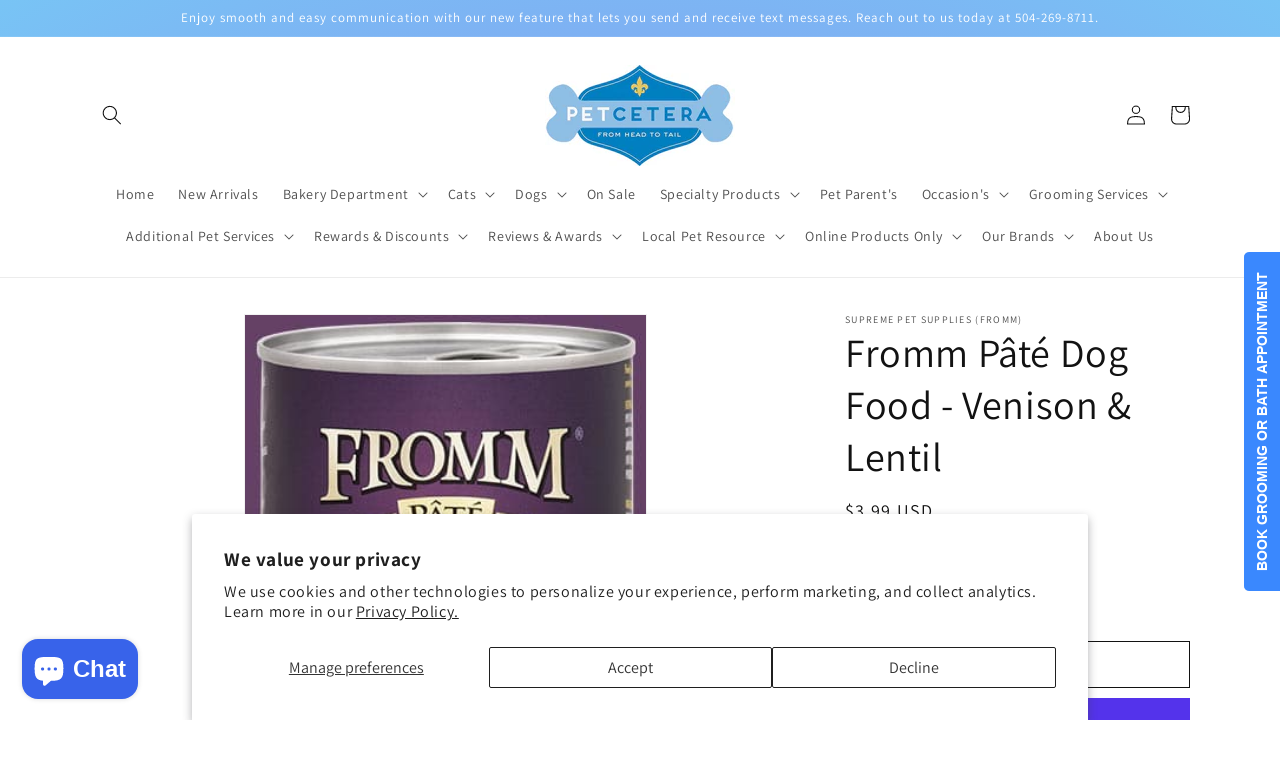

--- FILE ---
content_type: text/html; charset=utf-8
request_url: https://petceteranola.com/products/venison-lentil-pate
body_size: 51455
content:
<!doctype html>
<html class="no-js" lang="en">
  <head>
    <meta charset="utf-8">
    <meta http-equiv="X-UA-Compatible" content="IE=edge">
    <meta name="viewport" content="width=device-width,initial-scale=1">
    <meta name="theme-color" content="">
    <link rel="canonical" href="https://petceteranola.com/products/venison-lentil-pate">
    <link rel="preconnect" href="https://cdn.shopify.com" crossorigin><link rel="preconnect" href="https://fonts.shopifycdn.com" crossorigin><title>
      Fromm Pâté Dog Food - Venison &amp; Lentil
 &ndash; Petcetera NOLA</title>

    
      <meta name="description" content="Finely minced venison cooked in venison broth with lentils, sweet potatoes, and carrots. INGREDIENTS Venison Broth, Venison, Beef, Beef Liver, Lentils, Sweet Potatoes, Carrots, Potatoes, Peas, Tomato Paste, Salmon Oil, Salt, Potassium Chloride, Minerals, Locust Bean Gum, Xanthan Gum, Vitamins. GUARANTEED ANALYSIS Crude">
    

    

<meta property="og:site_name" content="Petcetera NOLA">
<meta property="og:url" content="https://petceteranola.com/products/venison-lentil-pate">
<meta property="og:title" content="Fromm Pâté Dog Food - Venison &amp; Lentil">
<meta property="og:type" content="product">
<meta property="og:description" content="Finely minced venison cooked in venison broth with lentils, sweet potatoes, and carrots. INGREDIENTS Venison Broth, Venison, Beef, Beef Liver, Lentils, Sweet Potatoes, Carrots, Potatoes, Peas, Tomato Paste, Salmon Oil, Salt, Potassium Chloride, Minerals, Locust Bean Gum, Xanthan Gum, Vitamins. GUARANTEED ANALYSIS Crude"><meta property="og:image" content="http://petceteranola.com/cdn/shop/products/fromm-dog-can-venison-lentil.jpg?v=1656672091">
  <meta property="og:image:secure_url" content="https://petceteranola.com/cdn/shop/products/fromm-dog-can-venison-lentil.jpg?v=1656672091">
  <meta property="og:image:width" content="340">
  <meta property="og:image:height" content="465"><meta property="og:price:amount" content="3.99">
  <meta property="og:price:currency" content="USD"><meta name="twitter:site" content="@petceterala"><meta name="twitter:card" content="summary_large_image">
<meta name="twitter:title" content="Fromm Pâté Dog Food - Venison &amp; Lentil">
<meta name="twitter:description" content="Finely minced venison cooked in venison broth with lentils, sweet potatoes, and carrots. INGREDIENTS Venison Broth, Venison, Beef, Beef Liver, Lentils, Sweet Potatoes, Carrots, Potatoes, Peas, Tomato Paste, Salmon Oil, Salt, Potassium Chloride, Minerals, Locust Bean Gum, Xanthan Gum, Vitamins. GUARANTEED ANALYSIS Crude">


    <script src="//petceteranola.com/cdn/shop/t/7/assets/constants.js?v=95358004781563950421684120186" defer="defer"></script>
    <script src="//petceteranola.com/cdn/shop/t/7/assets/pubsub.js?v=2921868252632587581684120187" defer="defer"></script>
    <script src="//petceteranola.com/cdn/shop/t/7/assets/global.js?v=127210358271191040921684120186" defer="defer"></script>
    <script>window.performance && window.performance.mark && window.performance.mark('shopify.content_for_header.start');</script><meta name="google-site-verification" content="QuI8ZLqwpz2OTunXI-_y02oO1YEL1M4atEDNk4BpzTI">
<meta name="google-site-verification" content="J6Ip-4A2yonyxxxUe6VGEALfa0eWxUQe4sviNbQpJxs">
<meta id="shopify-digital-wallet" name="shopify-digital-wallet" content="/6855098431/digital_wallets/dialog">
<meta name="shopify-checkout-api-token" content="31f992858798a6b6a9bc8d492395a436">
<link rel="alternate" type="application/json+oembed" href="https://petceteranola.com/products/venison-lentil-pate.oembed">
<script async="async" src="/checkouts/internal/preloads.js?locale=en-US"></script>
<link rel="preconnect" href="https://shop.app" crossorigin="anonymous">
<script async="async" src="https://shop.app/checkouts/internal/preloads.js?locale=en-US&shop_id=6855098431" crossorigin="anonymous"></script>
<script id="shopify-features" type="application/json">{"accessToken":"31f992858798a6b6a9bc8d492395a436","betas":["rich-media-storefront-analytics"],"domain":"petceteranola.com","predictiveSearch":true,"shopId":6855098431,"locale":"en"}</script>
<script>var Shopify = Shopify || {};
Shopify.shop = "petcetera-nola.myshopify.com";
Shopify.locale = "en";
Shopify.currency = {"active":"USD","rate":"1.0"};
Shopify.country = "US";
Shopify.theme = {"name":"Dawn","id":136745550071,"schema_name":"Dawn","schema_version":"9.0.0","theme_store_id":887,"role":"main"};
Shopify.theme.handle = "null";
Shopify.theme.style = {"id":null,"handle":null};
Shopify.cdnHost = "petceteranola.com/cdn";
Shopify.routes = Shopify.routes || {};
Shopify.routes.root = "/";</script>
<script type="module">!function(o){(o.Shopify=o.Shopify||{}).modules=!0}(window);</script>
<script>!function(o){function n(){var o=[];function n(){o.push(Array.prototype.slice.apply(arguments))}return n.q=o,n}var t=o.Shopify=o.Shopify||{};t.loadFeatures=n(),t.autoloadFeatures=n()}(window);</script>
<script>
  window.ShopifyPay = window.ShopifyPay || {};
  window.ShopifyPay.apiHost = "shop.app\/pay";
  window.ShopifyPay.redirectState = null;
</script>
<script id="shop-js-analytics" type="application/json">{"pageType":"product"}</script>
<script defer="defer" async type="module" src="//petceteranola.com/cdn/shopifycloud/shop-js/modules/v2/client.init-shop-cart-sync_WVOgQShq.en.esm.js"></script>
<script defer="defer" async type="module" src="//petceteranola.com/cdn/shopifycloud/shop-js/modules/v2/chunk.common_C_13GLB1.esm.js"></script>
<script defer="defer" async type="module" src="//petceteranola.com/cdn/shopifycloud/shop-js/modules/v2/chunk.modal_CLfMGd0m.esm.js"></script>
<script type="module">
  await import("//petceteranola.com/cdn/shopifycloud/shop-js/modules/v2/client.init-shop-cart-sync_WVOgQShq.en.esm.js");
await import("//petceteranola.com/cdn/shopifycloud/shop-js/modules/v2/chunk.common_C_13GLB1.esm.js");
await import("//petceteranola.com/cdn/shopifycloud/shop-js/modules/v2/chunk.modal_CLfMGd0m.esm.js");

  window.Shopify.SignInWithShop?.initShopCartSync?.({"fedCMEnabled":true,"windoidEnabled":true});

</script>
<script>
  window.Shopify = window.Shopify || {};
  if (!window.Shopify.featureAssets) window.Shopify.featureAssets = {};
  window.Shopify.featureAssets['shop-js'] = {"shop-cart-sync":["modules/v2/client.shop-cart-sync_DuR37GeY.en.esm.js","modules/v2/chunk.common_C_13GLB1.esm.js","modules/v2/chunk.modal_CLfMGd0m.esm.js"],"init-fed-cm":["modules/v2/client.init-fed-cm_BucUoe6W.en.esm.js","modules/v2/chunk.common_C_13GLB1.esm.js","modules/v2/chunk.modal_CLfMGd0m.esm.js"],"shop-toast-manager":["modules/v2/client.shop-toast-manager_B0JfrpKj.en.esm.js","modules/v2/chunk.common_C_13GLB1.esm.js","modules/v2/chunk.modal_CLfMGd0m.esm.js"],"init-shop-cart-sync":["modules/v2/client.init-shop-cart-sync_WVOgQShq.en.esm.js","modules/v2/chunk.common_C_13GLB1.esm.js","modules/v2/chunk.modal_CLfMGd0m.esm.js"],"shop-button":["modules/v2/client.shop-button_B_U3bv27.en.esm.js","modules/v2/chunk.common_C_13GLB1.esm.js","modules/v2/chunk.modal_CLfMGd0m.esm.js"],"init-windoid":["modules/v2/client.init-windoid_DuP9q_di.en.esm.js","modules/v2/chunk.common_C_13GLB1.esm.js","modules/v2/chunk.modal_CLfMGd0m.esm.js"],"shop-cash-offers":["modules/v2/client.shop-cash-offers_BmULhtno.en.esm.js","modules/v2/chunk.common_C_13GLB1.esm.js","modules/v2/chunk.modal_CLfMGd0m.esm.js"],"pay-button":["modules/v2/client.pay-button_CrPSEbOK.en.esm.js","modules/v2/chunk.common_C_13GLB1.esm.js","modules/v2/chunk.modal_CLfMGd0m.esm.js"],"init-customer-accounts":["modules/v2/client.init-customer-accounts_jNk9cPYQ.en.esm.js","modules/v2/client.shop-login-button_DJ5ldayH.en.esm.js","modules/v2/chunk.common_C_13GLB1.esm.js","modules/v2/chunk.modal_CLfMGd0m.esm.js"],"avatar":["modules/v2/client.avatar_BTnouDA3.en.esm.js"],"checkout-modal":["modules/v2/client.checkout-modal_pBPyh9w8.en.esm.js","modules/v2/chunk.common_C_13GLB1.esm.js","modules/v2/chunk.modal_CLfMGd0m.esm.js"],"init-shop-for-new-customer-accounts":["modules/v2/client.init-shop-for-new-customer-accounts_BUoCy7a5.en.esm.js","modules/v2/client.shop-login-button_DJ5ldayH.en.esm.js","modules/v2/chunk.common_C_13GLB1.esm.js","modules/v2/chunk.modal_CLfMGd0m.esm.js"],"init-customer-accounts-sign-up":["modules/v2/client.init-customer-accounts-sign-up_CnczCz9H.en.esm.js","modules/v2/client.shop-login-button_DJ5ldayH.en.esm.js","modules/v2/chunk.common_C_13GLB1.esm.js","modules/v2/chunk.modal_CLfMGd0m.esm.js"],"init-shop-email-lookup-coordinator":["modules/v2/client.init-shop-email-lookup-coordinator_CzjY5t9o.en.esm.js","modules/v2/chunk.common_C_13GLB1.esm.js","modules/v2/chunk.modal_CLfMGd0m.esm.js"],"shop-follow-button":["modules/v2/client.shop-follow-button_CsYC63q7.en.esm.js","modules/v2/chunk.common_C_13GLB1.esm.js","modules/v2/chunk.modal_CLfMGd0m.esm.js"],"shop-login-button":["modules/v2/client.shop-login-button_DJ5ldayH.en.esm.js","modules/v2/chunk.common_C_13GLB1.esm.js","modules/v2/chunk.modal_CLfMGd0m.esm.js"],"shop-login":["modules/v2/client.shop-login_B9ccPdmx.en.esm.js","modules/v2/chunk.common_C_13GLB1.esm.js","modules/v2/chunk.modal_CLfMGd0m.esm.js"],"lead-capture":["modules/v2/client.lead-capture_D0K_KgYb.en.esm.js","modules/v2/chunk.common_C_13GLB1.esm.js","modules/v2/chunk.modal_CLfMGd0m.esm.js"],"payment-terms":["modules/v2/client.payment-terms_BWmiNN46.en.esm.js","modules/v2/chunk.common_C_13GLB1.esm.js","modules/v2/chunk.modal_CLfMGd0m.esm.js"]};
</script>
<script>(function() {
  var isLoaded = false;
  function asyncLoad() {
    if (isLoaded) return;
    isLoaded = true;
    var urls = ["\/\/d1liekpayvooaz.cloudfront.net\/apps\/customizery\/customizery.js?shop=petcetera-nola.myshopify.com","\/\/www.powr.io\/powr.js?powr-token=petcetera-nola.myshopify.com\u0026external-type=shopify\u0026shop=petcetera-nola.myshopify.com","https:\/\/instashop.s3.amazonaws.com\/js-gz\/embed\/embed-1.6.7.js?gallery\u0026shop=petcetera-nola.myshopify.com","\/\/www.powr.io\/powr.js?powr-token=petcetera-nola.myshopify.com\u0026external-type=shopify\u0026shop=petcetera-nola.myshopify.com","https:\/\/accessibility-spark.herokuapp.com\/script?shop=petcetera-nola.myshopify.com"];
    for (var i = 0; i < urls.length; i++) {
      var s = document.createElement('script');
      s.type = 'text/javascript';
      s.async = true;
      s.src = urls[i];
      var x = document.getElementsByTagName('script')[0];
      x.parentNode.insertBefore(s, x);
    }
  };
  if(window.attachEvent) {
    window.attachEvent('onload', asyncLoad);
  } else {
    window.addEventListener('load', asyncLoad, false);
  }
})();</script>
<script id="__st">var __st={"a":6855098431,"offset":-21600,"reqid":"f9fbe21e-3e75-4a72-9c8b-e0b2ff4ce6a3-1769595286","pageurl":"petceteranola.com\/products\/venison-lentil-pate","u":"350f2c8d4a40","p":"product","rtyp":"product","rid":1613401915455};</script>
<script>window.ShopifyPaypalV4VisibilityTracking = true;</script>
<script id="captcha-bootstrap">!function(){'use strict';const t='contact',e='account',n='new_comment',o=[[t,t],['blogs',n],['comments',n],[t,'customer']],c=[[e,'customer_login'],[e,'guest_login'],[e,'recover_customer_password'],[e,'create_customer']],r=t=>t.map((([t,e])=>`form[action*='/${t}']:not([data-nocaptcha='true']) input[name='form_type'][value='${e}']`)).join(','),a=t=>()=>t?[...document.querySelectorAll(t)].map((t=>t.form)):[];function s(){const t=[...o],e=r(t);return a(e)}const i='password',u='form_key',d=['recaptcha-v3-token','g-recaptcha-response','h-captcha-response',i],f=()=>{try{return window.sessionStorage}catch{return}},m='__shopify_v',_=t=>t.elements[u];function p(t,e,n=!1){try{const o=window.sessionStorage,c=JSON.parse(o.getItem(e)),{data:r}=function(t){const{data:e,action:n}=t;return t[m]||n?{data:e,action:n}:{data:t,action:n}}(c);for(const[e,n]of Object.entries(r))t.elements[e]&&(t.elements[e].value=n);n&&o.removeItem(e)}catch(o){console.error('form repopulation failed',{error:o})}}const l='form_type',E='cptcha';function T(t){t.dataset[E]=!0}const w=window,h=w.document,L='Shopify',v='ce_forms',y='captcha';let A=!1;((t,e)=>{const n=(g='f06e6c50-85a8-45c8-87d0-21a2b65856fe',I='https://cdn.shopify.com/shopifycloud/storefront-forms-hcaptcha/ce_storefront_forms_captcha_hcaptcha.v1.5.2.iife.js',D={infoText:'Protected by hCaptcha',privacyText:'Privacy',termsText:'Terms'},(t,e,n)=>{const o=w[L][v],c=o.bindForm;if(c)return c(t,g,e,D).then(n);var r;o.q.push([[t,g,e,D],n]),r=I,A||(h.body.append(Object.assign(h.createElement('script'),{id:'captcha-provider',async:!0,src:r})),A=!0)});var g,I,D;w[L]=w[L]||{},w[L][v]=w[L][v]||{},w[L][v].q=[],w[L][y]=w[L][y]||{},w[L][y].protect=function(t,e){n(t,void 0,e),T(t)},Object.freeze(w[L][y]),function(t,e,n,w,h,L){const[v,y,A,g]=function(t,e,n){const i=e?o:[],u=t?c:[],d=[...i,...u],f=r(d),m=r(i),_=r(d.filter((([t,e])=>n.includes(e))));return[a(f),a(m),a(_),s()]}(w,h,L),I=t=>{const e=t.target;return e instanceof HTMLFormElement?e:e&&e.form},D=t=>v().includes(t);t.addEventListener('submit',(t=>{const e=I(t);if(!e)return;const n=D(e)&&!e.dataset.hcaptchaBound&&!e.dataset.recaptchaBound,o=_(e),c=g().includes(e)&&(!o||!o.value);(n||c)&&t.preventDefault(),c&&!n&&(function(t){try{if(!f())return;!function(t){const e=f();if(!e)return;const n=_(t);if(!n)return;const o=n.value;o&&e.removeItem(o)}(t);const e=Array.from(Array(32),(()=>Math.random().toString(36)[2])).join('');!function(t,e){_(t)||t.append(Object.assign(document.createElement('input'),{type:'hidden',name:u})),t.elements[u].value=e}(t,e),function(t,e){const n=f();if(!n)return;const o=[...t.querySelectorAll(`input[type='${i}']`)].map((({name:t})=>t)),c=[...d,...o],r={};for(const[a,s]of new FormData(t).entries())c.includes(a)||(r[a]=s);n.setItem(e,JSON.stringify({[m]:1,action:t.action,data:r}))}(t,e)}catch(e){console.error('failed to persist form',e)}}(e),e.submit())}));const S=(t,e)=>{t&&!t.dataset[E]&&(n(t,e.some((e=>e===t))),T(t))};for(const o of['focusin','change'])t.addEventListener(o,(t=>{const e=I(t);D(e)&&S(e,y())}));const B=e.get('form_key'),M=e.get(l),P=B&&M;t.addEventListener('DOMContentLoaded',(()=>{const t=y();if(P)for(const e of t)e.elements[l].value===M&&p(e,B);[...new Set([...A(),...v().filter((t=>'true'===t.dataset.shopifyCaptcha))])].forEach((e=>S(e,t)))}))}(h,new URLSearchParams(w.location.search),n,t,e,['guest_login'])})(!0,!0)}();</script>
<script integrity="sha256-4kQ18oKyAcykRKYeNunJcIwy7WH5gtpwJnB7kiuLZ1E=" data-source-attribution="shopify.loadfeatures" defer="defer" src="//petceteranola.com/cdn/shopifycloud/storefront/assets/storefront/load_feature-a0a9edcb.js" crossorigin="anonymous"></script>
<script crossorigin="anonymous" defer="defer" src="//petceteranola.com/cdn/shopifycloud/storefront/assets/shopify_pay/storefront-65b4c6d7.js?v=20250812"></script>
<script data-source-attribution="shopify.dynamic_checkout.dynamic.init">var Shopify=Shopify||{};Shopify.PaymentButton=Shopify.PaymentButton||{isStorefrontPortableWallets:!0,init:function(){window.Shopify.PaymentButton.init=function(){};var t=document.createElement("script");t.src="https://petceteranola.com/cdn/shopifycloud/portable-wallets/latest/portable-wallets.en.js",t.type="module",document.head.appendChild(t)}};
</script>
<script data-source-attribution="shopify.dynamic_checkout.buyer_consent">
  function portableWalletsHideBuyerConsent(e){var t=document.getElementById("shopify-buyer-consent"),n=document.getElementById("shopify-subscription-policy-button");t&&n&&(t.classList.add("hidden"),t.setAttribute("aria-hidden","true"),n.removeEventListener("click",e))}function portableWalletsShowBuyerConsent(e){var t=document.getElementById("shopify-buyer-consent"),n=document.getElementById("shopify-subscription-policy-button");t&&n&&(t.classList.remove("hidden"),t.removeAttribute("aria-hidden"),n.addEventListener("click",e))}window.Shopify?.PaymentButton&&(window.Shopify.PaymentButton.hideBuyerConsent=portableWalletsHideBuyerConsent,window.Shopify.PaymentButton.showBuyerConsent=portableWalletsShowBuyerConsent);
</script>
<script>
  function portableWalletsCleanup(e){e&&e.src&&console.error("Failed to load portable wallets script "+e.src);var t=document.querySelectorAll("shopify-accelerated-checkout .shopify-payment-button__skeleton, shopify-accelerated-checkout-cart .wallet-cart-button__skeleton"),e=document.getElementById("shopify-buyer-consent");for(let e=0;e<t.length;e++)t[e].remove();e&&e.remove()}function portableWalletsNotLoadedAsModule(e){e instanceof ErrorEvent&&"string"==typeof e.message&&e.message.includes("import.meta")&&"string"==typeof e.filename&&e.filename.includes("portable-wallets")&&(window.removeEventListener("error",portableWalletsNotLoadedAsModule),window.Shopify.PaymentButton.failedToLoad=e,"loading"===document.readyState?document.addEventListener("DOMContentLoaded",window.Shopify.PaymentButton.init):window.Shopify.PaymentButton.init())}window.addEventListener("error",portableWalletsNotLoadedAsModule);
</script>

<script type="module" src="https://petceteranola.com/cdn/shopifycloud/portable-wallets/latest/portable-wallets.en.js" onError="portableWalletsCleanup(this)" crossorigin="anonymous"></script>
<script nomodule>
  document.addEventListener("DOMContentLoaded", portableWalletsCleanup);
</script>

<script id='scb4127' type='text/javascript' async='' src='https://petceteranola.com/cdn/shopifycloud/privacy-banner/storefront-banner.js'></script><link id="shopify-accelerated-checkout-styles" rel="stylesheet" media="screen" href="https://petceteranola.com/cdn/shopifycloud/portable-wallets/latest/accelerated-checkout-backwards-compat.css" crossorigin="anonymous">
<style id="shopify-accelerated-checkout-cart">
        #shopify-buyer-consent {
  margin-top: 1em;
  display: inline-block;
  width: 100%;
}

#shopify-buyer-consent.hidden {
  display: none;
}

#shopify-subscription-policy-button {
  background: none;
  border: none;
  padding: 0;
  text-decoration: underline;
  font-size: inherit;
  cursor: pointer;
}

#shopify-subscription-policy-button::before {
  box-shadow: none;
}

      </style>
<script id="sections-script" data-sections="header" defer="defer" src="//petceteranola.com/cdn/shop/t/7/compiled_assets/scripts.js?v=4841"></script>
<script>window.performance && window.performance.mark && window.performance.mark('shopify.content_for_header.end');</script>


    <style data-shopify>
      @font-face {
  font-family: Assistant;
  font-weight: 400;
  font-style: normal;
  font-display: swap;
  src: url("//petceteranola.com/cdn/fonts/assistant/assistant_n4.9120912a469cad1cc292572851508ca49d12e768.woff2") format("woff2"),
       url("//petceteranola.com/cdn/fonts/assistant/assistant_n4.6e9875ce64e0fefcd3f4446b7ec9036b3ddd2985.woff") format("woff");
}

      @font-face {
  font-family: Assistant;
  font-weight: 700;
  font-style: normal;
  font-display: swap;
  src: url("//petceteranola.com/cdn/fonts/assistant/assistant_n7.bf44452348ec8b8efa3aa3068825305886b1c83c.woff2") format("woff2"),
       url("//petceteranola.com/cdn/fonts/assistant/assistant_n7.0c887fee83f6b3bda822f1150b912c72da0f7b64.woff") format("woff");
}

      
      
      @font-face {
  font-family: Assistant;
  font-weight: 400;
  font-style: normal;
  font-display: swap;
  src: url("//petceteranola.com/cdn/fonts/assistant/assistant_n4.9120912a469cad1cc292572851508ca49d12e768.woff2") format("woff2"),
       url("//petceteranola.com/cdn/fonts/assistant/assistant_n4.6e9875ce64e0fefcd3f4446b7ec9036b3ddd2985.woff") format("woff");
}


      :root {
        --font-body-family: Assistant, sans-serif;
        --font-body-style: normal;
        --font-body-weight: 400;
        --font-body-weight-bold: 700;

        --font-heading-family: Assistant, sans-serif;
        --font-heading-style: normal;
        --font-heading-weight: 400;

        --font-body-scale: 1.0;
        --font-heading-scale: 1.0;

        --color-base-text: 18, 18, 18;
        --color-shadow: 18, 18, 18;
        --color-base-background-1: 255, 255, 255;
        --color-base-background-2: 243, 243, 243;
        --color-base-solid-button-labels: 255, 255, 255;
        --color-base-outline-button-labels: 18, 18, 18;
        --color-base-accent-1: 18, 18, 18;
        --color-base-accent-2: 51, 79, 180;
        --payment-terms-background-color: #ffffff;

        --gradient-base-background-1: #ffffff;
        --gradient-base-background-2: #f3f3f3;
        --gradient-base-accent-1: #121212;
        --gradient-base-accent-2: radial-gradient(rgba(137, 143, 239, 1), rgba(120, 196, 245, 1) 100%);

        --media-padding: px;
        --media-border-opacity: 0.05;
        --media-border-width: 1px;
        --media-radius: 0px;
        --media-shadow-opacity: 0.0;
        --media-shadow-horizontal-offset: 0px;
        --media-shadow-vertical-offset: 4px;
        --media-shadow-blur-radius: 5px;
        --media-shadow-visible: 0;

        --page-width: 120rem;
        --page-width-margin: 0rem;

        --product-card-image-padding: 0.0rem;
        --product-card-corner-radius: 0.0rem;
        --product-card-text-alignment: left;
        --product-card-border-width: 0.0rem;
        --product-card-border-opacity: 0.1;
        --product-card-shadow-opacity: 0.0;
        --product-card-shadow-visible: 0;
        --product-card-shadow-horizontal-offset: 0.0rem;
        --product-card-shadow-vertical-offset: 0.4rem;
        --product-card-shadow-blur-radius: 0.5rem;

        --collection-card-image-padding: 0.0rem;
        --collection-card-corner-radius: 0.0rem;
        --collection-card-text-alignment: left;
        --collection-card-border-width: 0.0rem;
        --collection-card-border-opacity: 0.1;
        --collection-card-shadow-opacity: 0.0;
        --collection-card-shadow-visible: 0;
        --collection-card-shadow-horizontal-offset: 0.0rem;
        --collection-card-shadow-vertical-offset: 0.4rem;
        --collection-card-shadow-blur-radius: 0.5rem;

        --blog-card-image-padding: 0.0rem;
        --blog-card-corner-radius: 0.0rem;
        --blog-card-text-alignment: left;
        --blog-card-border-width: 0.0rem;
        --blog-card-border-opacity: 0.1;
        --blog-card-shadow-opacity: 0.0;
        --blog-card-shadow-visible: 0;
        --blog-card-shadow-horizontal-offset: 0.0rem;
        --blog-card-shadow-vertical-offset: 0.4rem;
        --blog-card-shadow-blur-radius: 0.5rem;

        --badge-corner-radius: 4.0rem;

        --popup-border-width: 1px;
        --popup-border-opacity: 0.1;
        --popup-corner-radius: 0px;
        --popup-shadow-opacity: 0.0;
        --popup-shadow-horizontal-offset: 0px;
        --popup-shadow-vertical-offset: 4px;
        --popup-shadow-blur-radius: 5px;

        --drawer-border-width: 1px;
        --drawer-border-opacity: 0.1;
        --drawer-shadow-opacity: 0.0;
        --drawer-shadow-horizontal-offset: 0px;
        --drawer-shadow-vertical-offset: 4px;
        --drawer-shadow-blur-radius: 5px;

        --spacing-sections-desktop: 0px;
        --spacing-sections-mobile: 0px;

        --grid-desktop-vertical-spacing: 8px;
        --grid-desktop-horizontal-spacing: 8px;
        --grid-mobile-vertical-spacing: 4px;
        --grid-mobile-horizontal-spacing: 4px;

        --text-boxes-border-opacity: 0.1;
        --text-boxes-border-width: 0px;
        --text-boxes-radius: 0px;
        --text-boxes-shadow-opacity: 0.0;
        --text-boxes-shadow-visible: 0;
        --text-boxes-shadow-horizontal-offset: 0px;
        --text-boxes-shadow-vertical-offset: 4px;
        --text-boxes-shadow-blur-radius: 5px;

        --buttons-radius: 0px;
        --buttons-radius-outset: 0px;
        --buttons-border-width: 1px;
        --buttons-border-opacity: 1.0;
        --buttons-shadow-opacity: 0.0;
        --buttons-shadow-visible: 0;
        --buttons-shadow-horizontal-offset: 0px;
        --buttons-shadow-vertical-offset: 4px;
        --buttons-shadow-blur-radius: 5px;
        --buttons-border-offset: 0px;

        --inputs-radius: 0px;
        --inputs-border-width: 1px;
        --inputs-border-opacity: 0.55;
        --inputs-shadow-opacity: 0.0;
        --inputs-shadow-horizontal-offset: 0px;
        --inputs-margin-offset: 0px;
        --inputs-shadow-vertical-offset: 4px;
        --inputs-shadow-blur-radius: 5px;
        --inputs-radius-outset: 0px;

        --variant-pills-radius: 40px;
        --variant-pills-border-width: 1px;
        --variant-pills-border-opacity: 0.55;
        --variant-pills-shadow-opacity: 0.0;
        --variant-pills-shadow-horizontal-offset: 0px;
        --variant-pills-shadow-vertical-offset: 4px;
        --variant-pills-shadow-blur-radius: 5px;
      }

      *,
      *::before,
      *::after {
        box-sizing: inherit;
      }

      html {
        box-sizing: border-box;
        font-size: calc(var(--font-body-scale) * 62.5%);
        height: 100%;
      }

      body {
        display: grid;
        grid-template-rows: auto auto 1fr auto;
        grid-template-columns: 100%;
        min-height: 100%;
        margin: 0;
        font-size: 1.5rem;
        letter-spacing: 0.06rem;
        line-height: calc(1 + 0.8 / var(--font-body-scale));
        font-family: var(--font-body-family);
        font-style: var(--font-body-style);
        font-weight: var(--font-body-weight);
      }

      @media screen and (min-width: 750px) {
        body {
          font-size: 1.6rem;
        }
      }
    </style>

    <link href="//petceteranola.com/cdn/shop/t/7/assets/base.css?v=140624990073879848751684120185" rel="stylesheet" type="text/css" media="all" />
<link rel="preload" as="font" href="//petceteranola.com/cdn/fonts/assistant/assistant_n4.9120912a469cad1cc292572851508ca49d12e768.woff2" type="font/woff2" crossorigin><link rel="preload" as="font" href="//petceteranola.com/cdn/fonts/assistant/assistant_n4.9120912a469cad1cc292572851508ca49d12e768.woff2" type="font/woff2" crossorigin><link rel="stylesheet" href="//petceteranola.com/cdn/shop/t/7/assets/component-predictive-search.css?v=85913294783299393391684120186" media="print" onload="this.media='all'"><script>document.documentElement.className = document.documentElement.className.replace('no-js', 'js');
    if (Shopify.designMode) {
      document.documentElement.classList.add('shopify-design-mode');
    }
    </script>
  <script src="https://cdn.shopify.com/extensions/e8878072-2f6b-4e89-8082-94b04320908d/inbox-1254/assets/inbox-chat-loader.js" type="text/javascript" defer="defer"></script>
<script src="https://cdn.shopify.com/extensions/019b9c97-6be9-72f6-9034-f9229760a9a8/pify-form-builder-contact-form-55/assets/popup.js" type="text/javascript" defer="defer"></script>
<script src="https://cdn.shopify.com/extensions/019bff7c-ec80-7a2d-a5de-60055dabfbc7/https-appointly-com-66/assets/appointly-embed.js" type="text/javascript" defer="defer"></script>
<link href="https://monorail-edge.shopifysvc.com" rel="dns-prefetch">
<script>(function(){if ("sendBeacon" in navigator && "performance" in window) {try {var session_token_from_headers = performance.getEntriesByType('navigation')[0].serverTiming.find(x => x.name == '_s').description;} catch {var session_token_from_headers = undefined;}var session_cookie_matches = document.cookie.match(/_shopify_s=([^;]*)/);var session_token_from_cookie = session_cookie_matches && session_cookie_matches.length === 2 ? session_cookie_matches[1] : "";var session_token = session_token_from_headers || session_token_from_cookie || "";function handle_abandonment_event(e) {var entries = performance.getEntries().filter(function(entry) {return /monorail-edge.shopifysvc.com/.test(entry.name);});if (!window.abandonment_tracked && entries.length === 0) {window.abandonment_tracked = true;var currentMs = Date.now();var navigation_start = performance.timing.navigationStart;var payload = {shop_id: 6855098431,url: window.location.href,navigation_start,duration: currentMs - navigation_start,session_token,page_type: "product"};window.navigator.sendBeacon("https://monorail-edge.shopifysvc.com/v1/produce", JSON.stringify({schema_id: "online_store_buyer_site_abandonment/1.1",payload: payload,metadata: {event_created_at_ms: currentMs,event_sent_at_ms: currentMs}}));}}window.addEventListener('pagehide', handle_abandonment_event);}}());</script>
<script id="web-pixels-manager-setup">(function e(e,d,r,n,o){if(void 0===o&&(o={}),!Boolean(null===(a=null===(i=window.Shopify)||void 0===i?void 0:i.analytics)||void 0===a?void 0:a.replayQueue)){var i,a;window.Shopify=window.Shopify||{};var t=window.Shopify;t.analytics=t.analytics||{};var s=t.analytics;s.replayQueue=[],s.publish=function(e,d,r){return s.replayQueue.push([e,d,r]),!0};try{self.performance.mark("wpm:start")}catch(e){}var l=function(){var e={modern:/Edge?\/(1{2}[4-9]|1[2-9]\d|[2-9]\d{2}|\d{4,})\.\d+(\.\d+|)|Firefox\/(1{2}[4-9]|1[2-9]\d|[2-9]\d{2}|\d{4,})\.\d+(\.\d+|)|Chrom(ium|e)\/(9{2}|\d{3,})\.\d+(\.\d+|)|(Maci|X1{2}).+ Version\/(15\.\d+|(1[6-9]|[2-9]\d|\d{3,})\.\d+)([,.]\d+|)( \(\w+\)|)( Mobile\/\w+|) Safari\/|Chrome.+OPR\/(9{2}|\d{3,})\.\d+\.\d+|(CPU[ +]OS|iPhone[ +]OS|CPU[ +]iPhone|CPU IPhone OS|CPU iPad OS)[ +]+(15[._]\d+|(1[6-9]|[2-9]\d|\d{3,})[._]\d+)([._]\d+|)|Android:?[ /-](13[3-9]|1[4-9]\d|[2-9]\d{2}|\d{4,})(\.\d+|)(\.\d+|)|Android.+Firefox\/(13[5-9]|1[4-9]\d|[2-9]\d{2}|\d{4,})\.\d+(\.\d+|)|Android.+Chrom(ium|e)\/(13[3-9]|1[4-9]\d|[2-9]\d{2}|\d{4,})\.\d+(\.\d+|)|SamsungBrowser\/([2-9]\d|\d{3,})\.\d+/,legacy:/Edge?\/(1[6-9]|[2-9]\d|\d{3,})\.\d+(\.\d+|)|Firefox\/(5[4-9]|[6-9]\d|\d{3,})\.\d+(\.\d+|)|Chrom(ium|e)\/(5[1-9]|[6-9]\d|\d{3,})\.\d+(\.\d+|)([\d.]+$|.*Safari\/(?![\d.]+ Edge\/[\d.]+$))|(Maci|X1{2}).+ Version\/(10\.\d+|(1[1-9]|[2-9]\d|\d{3,})\.\d+)([,.]\d+|)( \(\w+\)|)( Mobile\/\w+|) Safari\/|Chrome.+OPR\/(3[89]|[4-9]\d|\d{3,})\.\d+\.\d+|(CPU[ +]OS|iPhone[ +]OS|CPU[ +]iPhone|CPU IPhone OS|CPU iPad OS)[ +]+(10[._]\d+|(1[1-9]|[2-9]\d|\d{3,})[._]\d+)([._]\d+|)|Android:?[ /-](13[3-9]|1[4-9]\d|[2-9]\d{2}|\d{4,})(\.\d+|)(\.\d+|)|Mobile Safari.+OPR\/([89]\d|\d{3,})\.\d+\.\d+|Android.+Firefox\/(13[5-9]|1[4-9]\d|[2-9]\d{2}|\d{4,})\.\d+(\.\d+|)|Android.+Chrom(ium|e)\/(13[3-9]|1[4-9]\d|[2-9]\d{2}|\d{4,})\.\d+(\.\d+|)|Android.+(UC? ?Browser|UCWEB|U3)[ /]?(15\.([5-9]|\d{2,})|(1[6-9]|[2-9]\d|\d{3,})\.\d+)\.\d+|SamsungBrowser\/(5\.\d+|([6-9]|\d{2,})\.\d+)|Android.+MQ{2}Browser\/(14(\.(9|\d{2,})|)|(1[5-9]|[2-9]\d|\d{3,})(\.\d+|))(\.\d+|)|K[Aa][Ii]OS\/(3\.\d+|([4-9]|\d{2,})\.\d+)(\.\d+|)/},d=e.modern,r=e.legacy,n=navigator.userAgent;return n.match(d)?"modern":n.match(r)?"legacy":"unknown"}(),u="modern"===l?"modern":"legacy",c=(null!=n?n:{modern:"",legacy:""})[u],f=function(e){return[e.baseUrl,"/wpm","/b",e.hashVersion,"modern"===e.buildTarget?"m":"l",".js"].join("")}({baseUrl:d,hashVersion:r,buildTarget:u}),m=function(e){var d=e.version,r=e.bundleTarget,n=e.surface,o=e.pageUrl,i=e.monorailEndpoint;return{emit:function(e){var a=e.status,t=e.errorMsg,s=(new Date).getTime(),l=JSON.stringify({metadata:{event_sent_at_ms:s},events:[{schema_id:"web_pixels_manager_load/3.1",payload:{version:d,bundle_target:r,page_url:o,status:a,surface:n,error_msg:t},metadata:{event_created_at_ms:s}}]});if(!i)return console&&console.warn&&console.warn("[Web Pixels Manager] No Monorail endpoint provided, skipping logging."),!1;try{return self.navigator.sendBeacon.bind(self.navigator)(i,l)}catch(e){}var u=new XMLHttpRequest;try{return u.open("POST",i,!0),u.setRequestHeader("Content-Type","text/plain"),u.send(l),!0}catch(e){return console&&console.warn&&console.warn("[Web Pixels Manager] Got an unhandled error while logging to Monorail."),!1}}}}({version:r,bundleTarget:l,surface:e.surface,pageUrl:self.location.href,monorailEndpoint:e.monorailEndpoint});try{o.browserTarget=l,function(e){var d=e.src,r=e.async,n=void 0===r||r,o=e.onload,i=e.onerror,a=e.sri,t=e.scriptDataAttributes,s=void 0===t?{}:t,l=document.createElement("script"),u=document.querySelector("head"),c=document.querySelector("body");if(l.async=n,l.src=d,a&&(l.integrity=a,l.crossOrigin="anonymous"),s)for(var f in s)if(Object.prototype.hasOwnProperty.call(s,f))try{l.dataset[f]=s[f]}catch(e){}if(o&&l.addEventListener("load",o),i&&l.addEventListener("error",i),u)u.appendChild(l);else{if(!c)throw new Error("Did not find a head or body element to append the script");c.appendChild(l)}}({src:f,async:!0,onload:function(){if(!function(){var e,d;return Boolean(null===(d=null===(e=window.Shopify)||void 0===e?void 0:e.analytics)||void 0===d?void 0:d.initialized)}()){var d=window.webPixelsManager.init(e)||void 0;if(d){var r=window.Shopify.analytics;r.replayQueue.forEach((function(e){var r=e[0],n=e[1],o=e[2];d.publishCustomEvent(r,n,o)})),r.replayQueue=[],r.publish=d.publishCustomEvent,r.visitor=d.visitor,r.initialized=!0}}},onerror:function(){return m.emit({status:"failed",errorMsg:"".concat(f," has failed to load")})},sri:function(e){var d=/^sha384-[A-Za-z0-9+/=]+$/;return"string"==typeof e&&d.test(e)}(c)?c:"",scriptDataAttributes:o}),m.emit({status:"loading"})}catch(e){m.emit({status:"failed",errorMsg:(null==e?void 0:e.message)||"Unknown error"})}}})({shopId: 6855098431,storefrontBaseUrl: "https://petceteranola.com",extensionsBaseUrl: "https://extensions.shopifycdn.com/cdn/shopifycloud/web-pixels-manager",monorailEndpoint: "https://monorail-edge.shopifysvc.com/unstable/produce_batch",surface: "storefront-renderer",enabledBetaFlags: ["2dca8a86"],webPixelsConfigList: [{"id":"423198967","configuration":"{\"config\":\"{\\\"pixel_id\\\":\\\"G-DHKFMLY5RG\\\",\\\"target_country\\\":\\\"US\\\",\\\"gtag_events\\\":[{\\\"type\\\":\\\"begin_checkout\\\",\\\"action_label\\\":\\\"G-DHKFMLY5RG\\\"},{\\\"type\\\":\\\"search\\\",\\\"action_label\\\":\\\"G-DHKFMLY5RG\\\"},{\\\"type\\\":\\\"view_item\\\",\\\"action_label\\\":[\\\"G-DHKFMLY5RG\\\",\\\"MC-B420XLQQVM\\\"]},{\\\"type\\\":\\\"purchase\\\",\\\"action_label\\\":[\\\"G-DHKFMLY5RG\\\",\\\"MC-B420XLQQVM\\\"]},{\\\"type\\\":\\\"page_view\\\",\\\"action_label\\\":[\\\"G-DHKFMLY5RG\\\",\\\"MC-B420XLQQVM\\\"]},{\\\"type\\\":\\\"add_payment_info\\\",\\\"action_label\\\":\\\"G-DHKFMLY5RG\\\"},{\\\"type\\\":\\\"add_to_cart\\\",\\\"action_label\\\":\\\"G-DHKFMLY5RG\\\"}],\\\"enable_monitoring_mode\\\":false}\"}","eventPayloadVersion":"v1","runtimeContext":"OPEN","scriptVersion":"b2a88bafab3e21179ed38636efcd8a93","type":"APP","apiClientId":1780363,"privacyPurposes":[],"dataSharingAdjustments":{"protectedCustomerApprovalScopes":["read_customer_address","read_customer_email","read_customer_name","read_customer_personal_data","read_customer_phone"]}},{"id":"197394679","configuration":"{\"pixel_id\":\"3696301823737531\",\"pixel_type\":\"facebook_pixel\",\"metaapp_system_user_token\":\"-\"}","eventPayloadVersion":"v1","runtimeContext":"OPEN","scriptVersion":"ca16bc87fe92b6042fbaa3acc2fbdaa6","type":"APP","apiClientId":2329312,"privacyPurposes":["ANALYTICS","MARKETING","SALE_OF_DATA"],"dataSharingAdjustments":{"protectedCustomerApprovalScopes":["read_customer_address","read_customer_email","read_customer_name","read_customer_personal_data","read_customer_phone"]}},{"id":"64946423","configuration":"{\"tagID\":\"2613274585590\"}","eventPayloadVersion":"v1","runtimeContext":"STRICT","scriptVersion":"18031546ee651571ed29edbe71a3550b","type":"APP","apiClientId":3009811,"privacyPurposes":["ANALYTICS","MARKETING","SALE_OF_DATA"],"dataSharingAdjustments":{"protectedCustomerApprovalScopes":["read_customer_address","read_customer_email","read_customer_name","read_customer_personal_data","read_customer_phone"]}},{"id":"shopify-app-pixel","configuration":"{}","eventPayloadVersion":"v1","runtimeContext":"STRICT","scriptVersion":"0450","apiClientId":"shopify-pixel","type":"APP","privacyPurposes":["ANALYTICS","MARKETING"]},{"id":"shopify-custom-pixel","eventPayloadVersion":"v1","runtimeContext":"LAX","scriptVersion":"0450","apiClientId":"shopify-pixel","type":"CUSTOM","privacyPurposes":["ANALYTICS","MARKETING"]}],isMerchantRequest: false,initData: {"shop":{"name":"Petcetera NOLA","paymentSettings":{"currencyCode":"USD"},"myshopifyDomain":"petcetera-nola.myshopify.com","countryCode":"US","storefrontUrl":"https:\/\/petceteranola.com"},"customer":null,"cart":null,"checkout":null,"productVariants":[{"price":{"amount":3.99,"currencyCode":"USD"},"product":{"title":"Fromm Pâté Dog Food - Venison \u0026 Lentil","vendor":"Supreme Pet Supplies (Fromm)","id":"1613401915455","untranslatedTitle":"Fromm Pâté Dog Food - Venison \u0026 Lentil","url":"\/products\/venison-lentil-pate","type":"Dog Food"},"id":"38438551388341","image":{"src":"\/\/petceteranola.com\/cdn\/shop\/products\/fromm-dog-can-venison-lentil.jpg?v=1656672091"},"sku":"1012FR241","title":"Default Title","untranslatedTitle":"Default Title"}],"purchasingCompany":null},},"https://petceteranola.com/cdn","fcfee988w5aeb613cpc8e4bc33m6693e112",{"modern":"","legacy":""},{"shopId":"6855098431","storefrontBaseUrl":"https:\/\/petceteranola.com","extensionBaseUrl":"https:\/\/extensions.shopifycdn.com\/cdn\/shopifycloud\/web-pixels-manager","surface":"storefront-renderer","enabledBetaFlags":"[\"2dca8a86\"]","isMerchantRequest":"false","hashVersion":"fcfee988w5aeb613cpc8e4bc33m6693e112","publish":"custom","events":"[[\"page_viewed\",{}],[\"product_viewed\",{\"productVariant\":{\"price\":{\"amount\":3.99,\"currencyCode\":\"USD\"},\"product\":{\"title\":\"Fromm Pâté Dog Food - Venison \u0026 Lentil\",\"vendor\":\"Supreme Pet Supplies (Fromm)\",\"id\":\"1613401915455\",\"untranslatedTitle\":\"Fromm Pâté Dog Food - Venison \u0026 Lentil\",\"url\":\"\/products\/venison-lentil-pate\",\"type\":\"Dog Food\"},\"id\":\"38438551388341\",\"image\":{\"src\":\"\/\/petceteranola.com\/cdn\/shop\/products\/fromm-dog-can-venison-lentil.jpg?v=1656672091\"},\"sku\":\"1012FR241\",\"title\":\"Default Title\",\"untranslatedTitle\":\"Default Title\"}}]]"});</script><script>
  window.ShopifyAnalytics = window.ShopifyAnalytics || {};
  window.ShopifyAnalytics.meta = window.ShopifyAnalytics.meta || {};
  window.ShopifyAnalytics.meta.currency = 'USD';
  var meta = {"product":{"id":1613401915455,"gid":"gid:\/\/shopify\/Product\/1613401915455","vendor":"Supreme Pet Supplies (Fromm)","type":"Dog Food","handle":"venison-lentil-pate","variants":[{"id":38438551388341,"price":399,"name":"Fromm Pâté Dog Food - Venison \u0026 Lentil","public_title":null,"sku":"1012FR241"}],"remote":false},"page":{"pageType":"product","resourceType":"product","resourceId":1613401915455,"requestId":"f9fbe21e-3e75-4a72-9c8b-e0b2ff4ce6a3-1769595286"}};
  for (var attr in meta) {
    window.ShopifyAnalytics.meta[attr] = meta[attr];
  }
</script>
<script class="analytics">
  (function () {
    var customDocumentWrite = function(content) {
      var jquery = null;

      if (window.jQuery) {
        jquery = window.jQuery;
      } else if (window.Checkout && window.Checkout.$) {
        jquery = window.Checkout.$;
      }

      if (jquery) {
        jquery('body').append(content);
      }
    };

    var hasLoggedConversion = function(token) {
      if (token) {
        return document.cookie.indexOf('loggedConversion=' + token) !== -1;
      }
      return false;
    }

    var setCookieIfConversion = function(token) {
      if (token) {
        var twoMonthsFromNow = new Date(Date.now());
        twoMonthsFromNow.setMonth(twoMonthsFromNow.getMonth() + 2);

        document.cookie = 'loggedConversion=' + token + '; expires=' + twoMonthsFromNow;
      }
    }

    var trekkie = window.ShopifyAnalytics.lib = window.trekkie = window.trekkie || [];
    if (trekkie.integrations) {
      return;
    }
    trekkie.methods = [
      'identify',
      'page',
      'ready',
      'track',
      'trackForm',
      'trackLink'
    ];
    trekkie.factory = function(method) {
      return function() {
        var args = Array.prototype.slice.call(arguments);
        args.unshift(method);
        trekkie.push(args);
        return trekkie;
      };
    };
    for (var i = 0; i < trekkie.methods.length; i++) {
      var key = trekkie.methods[i];
      trekkie[key] = trekkie.factory(key);
    }
    trekkie.load = function(config) {
      trekkie.config = config || {};
      trekkie.config.initialDocumentCookie = document.cookie;
      var first = document.getElementsByTagName('script')[0];
      var script = document.createElement('script');
      script.type = 'text/javascript';
      script.onerror = function(e) {
        var scriptFallback = document.createElement('script');
        scriptFallback.type = 'text/javascript';
        scriptFallback.onerror = function(error) {
                var Monorail = {
      produce: function produce(monorailDomain, schemaId, payload) {
        var currentMs = new Date().getTime();
        var event = {
          schema_id: schemaId,
          payload: payload,
          metadata: {
            event_created_at_ms: currentMs,
            event_sent_at_ms: currentMs
          }
        };
        return Monorail.sendRequest("https://" + monorailDomain + "/v1/produce", JSON.stringify(event));
      },
      sendRequest: function sendRequest(endpointUrl, payload) {
        // Try the sendBeacon API
        if (window && window.navigator && typeof window.navigator.sendBeacon === 'function' && typeof window.Blob === 'function' && !Monorail.isIos12()) {
          var blobData = new window.Blob([payload], {
            type: 'text/plain'
          });

          if (window.navigator.sendBeacon(endpointUrl, blobData)) {
            return true;
          } // sendBeacon was not successful

        } // XHR beacon

        var xhr = new XMLHttpRequest();

        try {
          xhr.open('POST', endpointUrl);
          xhr.setRequestHeader('Content-Type', 'text/plain');
          xhr.send(payload);
        } catch (e) {
          console.log(e);
        }

        return false;
      },
      isIos12: function isIos12() {
        return window.navigator.userAgent.lastIndexOf('iPhone; CPU iPhone OS 12_') !== -1 || window.navigator.userAgent.lastIndexOf('iPad; CPU OS 12_') !== -1;
      }
    };
    Monorail.produce('monorail-edge.shopifysvc.com',
      'trekkie_storefront_load_errors/1.1',
      {shop_id: 6855098431,
      theme_id: 136745550071,
      app_name: "storefront",
      context_url: window.location.href,
      source_url: "//petceteranola.com/cdn/s/trekkie.storefront.a804e9514e4efded663580eddd6991fcc12b5451.min.js"});

        };
        scriptFallback.async = true;
        scriptFallback.src = '//petceteranola.com/cdn/s/trekkie.storefront.a804e9514e4efded663580eddd6991fcc12b5451.min.js';
        first.parentNode.insertBefore(scriptFallback, first);
      };
      script.async = true;
      script.src = '//petceteranola.com/cdn/s/trekkie.storefront.a804e9514e4efded663580eddd6991fcc12b5451.min.js';
      first.parentNode.insertBefore(script, first);
    };
    trekkie.load(
      {"Trekkie":{"appName":"storefront","development":false,"defaultAttributes":{"shopId":6855098431,"isMerchantRequest":null,"themeId":136745550071,"themeCityHash":"1121518269593187848","contentLanguage":"en","currency":"USD","eventMetadataId":"652c6d30-6944-44d1-9b70-702cdb2b8591"},"isServerSideCookieWritingEnabled":true,"monorailRegion":"shop_domain","enabledBetaFlags":["65f19447","b5387b81"]},"Session Attribution":{},"S2S":{"facebookCapiEnabled":false,"source":"trekkie-storefront-renderer","apiClientId":580111}}
    );

    var loaded = false;
    trekkie.ready(function() {
      if (loaded) return;
      loaded = true;

      window.ShopifyAnalytics.lib = window.trekkie;

      var originalDocumentWrite = document.write;
      document.write = customDocumentWrite;
      try { window.ShopifyAnalytics.merchantGoogleAnalytics.call(this); } catch(error) {};
      document.write = originalDocumentWrite;

      window.ShopifyAnalytics.lib.page(null,{"pageType":"product","resourceType":"product","resourceId":1613401915455,"requestId":"f9fbe21e-3e75-4a72-9c8b-e0b2ff4ce6a3-1769595286","shopifyEmitted":true});

      var match = window.location.pathname.match(/checkouts\/(.+)\/(thank_you|post_purchase)/)
      var token = match? match[1]: undefined;
      if (!hasLoggedConversion(token)) {
        setCookieIfConversion(token);
        window.ShopifyAnalytics.lib.track("Viewed Product",{"currency":"USD","variantId":38438551388341,"productId":1613401915455,"productGid":"gid:\/\/shopify\/Product\/1613401915455","name":"Fromm Pâté Dog Food - Venison \u0026 Lentil","price":"3.99","sku":"1012FR241","brand":"Supreme Pet Supplies (Fromm)","variant":null,"category":"Dog Food","nonInteraction":true,"remote":false},undefined,undefined,{"shopifyEmitted":true});
      window.ShopifyAnalytics.lib.track("monorail:\/\/trekkie_storefront_viewed_product\/1.1",{"currency":"USD","variantId":38438551388341,"productId":1613401915455,"productGid":"gid:\/\/shopify\/Product\/1613401915455","name":"Fromm Pâté Dog Food - Venison \u0026 Lentil","price":"3.99","sku":"1012FR241","brand":"Supreme Pet Supplies (Fromm)","variant":null,"category":"Dog Food","nonInteraction":true,"remote":false,"referer":"https:\/\/petceteranola.com\/products\/venison-lentil-pate"});
      }
    });


        var eventsListenerScript = document.createElement('script');
        eventsListenerScript.async = true;
        eventsListenerScript.src = "//petceteranola.com/cdn/shopifycloud/storefront/assets/shop_events_listener-3da45d37.js";
        document.getElementsByTagName('head')[0].appendChild(eventsListenerScript);

})();</script>
  <script>
  if (!window.ga || (window.ga && typeof window.ga !== 'function')) {
    window.ga = function ga() {
      (window.ga.q = window.ga.q || []).push(arguments);
      if (window.Shopify && window.Shopify.analytics && typeof window.Shopify.analytics.publish === 'function') {
        window.Shopify.analytics.publish("ga_stub_called", {}, {sendTo: "google_osp_migration"});
      }
      console.error("Shopify's Google Analytics stub called with:", Array.from(arguments), "\nSee https://help.shopify.com/manual/promoting-marketing/pixels/pixel-migration#google for more information.");
    };
    if (window.Shopify && window.Shopify.analytics && typeof window.Shopify.analytics.publish === 'function') {
      window.Shopify.analytics.publish("ga_stub_initialized", {}, {sendTo: "google_osp_migration"});
    }
  }
</script>
<script
  defer
  src="https://petceteranola.com/cdn/shopifycloud/perf-kit/shopify-perf-kit-3.1.0.min.js"
  data-application="storefront-renderer"
  data-shop-id="6855098431"
  data-render-region="gcp-us-central1"
  data-page-type="product"
  data-theme-instance-id="136745550071"
  data-theme-name="Dawn"
  data-theme-version="9.0.0"
  data-monorail-region="shop_domain"
  data-resource-timing-sampling-rate="10"
  data-shs="true"
  data-shs-beacon="true"
  data-shs-export-with-fetch="true"
  data-shs-logs-sample-rate="1"
  data-shs-beacon-endpoint="https://petceteranola.com/api/collect"
></script>
</head>

  <body class="gradient">
    <a class="skip-to-content-link button visually-hidden" href="#MainContent">
      Skip to content
    </a><!-- BEGIN sections: header-group -->
<div id="shopify-section-sections--16754116460791__announcement-bar" class="shopify-section shopify-section-group-header-group announcement-bar-section"><div class="announcement-bar color-accent-2 gradient" role="region" aria-label="Announcement" ><div class="page-width">
                <p class="announcement-bar__message center h5">
                  <span>Enjoy smooth and easy communication with our new feature that lets you send and receive text messages. Reach out to us today at 504-269-8711.</span></p>
              </div></div>
</div><div id="shopify-section-sections--16754116460791__header" class="shopify-section shopify-section-group-header-group section-header"><link rel="stylesheet" href="//petceteranola.com/cdn/shop/t/7/assets/component-list-menu.css?v=151968516119678728991684120186" media="print" onload="this.media='all'">
<link rel="stylesheet" href="//petceteranola.com/cdn/shop/t/7/assets/component-search.css?v=184225813856820874251684120186" media="print" onload="this.media='all'">
<link rel="stylesheet" href="//petceteranola.com/cdn/shop/t/7/assets/component-menu-drawer.css?v=94074963897493609391684120186" media="print" onload="this.media='all'">
<link rel="stylesheet" href="//petceteranola.com/cdn/shop/t/7/assets/component-cart-notification.css?v=108833082844665799571684120185" media="print" onload="this.media='all'">
<link rel="stylesheet" href="//petceteranola.com/cdn/shop/t/7/assets/component-cart-items.css?v=29412722223528841861684120185" media="print" onload="this.media='all'"><link rel="stylesheet" href="//petceteranola.com/cdn/shop/t/7/assets/component-price.css?v=65402837579211014041684120186" media="print" onload="this.media='all'">
  <link rel="stylesheet" href="//petceteranola.com/cdn/shop/t/7/assets/component-loading-overlay.css?v=167310470843593579841684120186" media="print" onload="this.media='all'"><noscript><link href="//petceteranola.com/cdn/shop/t/7/assets/component-list-menu.css?v=151968516119678728991684120186" rel="stylesheet" type="text/css" media="all" /></noscript>
<noscript><link href="//petceteranola.com/cdn/shop/t/7/assets/component-search.css?v=184225813856820874251684120186" rel="stylesheet" type="text/css" media="all" /></noscript>
<noscript><link href="//petceteranola.com/cdn/shop/t/7/assets/component-menu-drawer.css?v=94074963897493609391684120186" rel="stylesheet" type="text/css" media="all" /></noscript>
<noscript><link href="//petceteranola.com/cdn/shop/t/7/assets/component-cart-notification.css?v=108833082844665799571684120185" rel="stylesheet" type="text/css" media="all" /></noscript>
<noscript><link href="//petceteranola.com/cdn/shop/t/7/assets/component-cart-items.css?v=29412722223528841861684120185" rel="stylesheet" type="text/css" media="all" /></noscript>

<style>
  header-drawer {
    justify-self: start;
    margin-left: -1.2rem;
  }@media screen and (min-width: 990px) {
      header-drawer {
        display: none;
      }
    }.menu-drawer-container {
    display: flex;
  }

  .list-menu {
    list-style: none;
    padding: 0;
    margin: 0;
  }

  .list-menu--inline {
    display: inline-flex;
    flex-wrap: wrap;
  }

  summary.list-menu__item {
    padding-right: 2.7rem;
  }

  .list-menu__item {
    display: flex;
    align-items: center;
    line-height: calc(1 + 0.3 / var(--font-body-scale));
  }

  .list-menu__item--link {
    text-decoration: none;
    padding-bottom: 1rem;
    padding-top: 1rem;
    line-height: calc(1 + 0.8 / var(--font-body-scale));
  }

  @media screen and (min-width: 750px) {
    .list-menu__item--link {
      padding-bottom: 0.5rem;
      padding-top: 0.5rem;
    }
  }
</style><style data-shopify>.header {
    padding-top: 10px;
    padding-bottom: 10px;
  }

  .section-header {
    position: sticky; /* This is for fixing a Safari z-index issue. PR #2147 */
    margin-bottom: 0px;
  }

  @media screen and (min-width: 750px) {
    .section-header {
      margin-bottom: 0px;
    }
  }

  @media screen and (min-width: 990px) {
    .header {
      padding-top: 20px;
      padding-bottom: 20px;
    }
  }</style><script src="//petceteranola.com/cdn/shop/t/7/assets/details-disclosure.js?v=153497636716254413831684120186" defer="defer"></script>
<script src="//petceteranola.com/cdn/shop/t/7/assets/details-modal.js?v=4511761896672669691684120186" defer="defer"></script>
<script src="//petceteranola.com/cdn/shop/t/7/assets/cart-notification.js?v=160453272920806432391684120185" defer="defer"></script>
<script src="//petceteranola.com/cdn/shop/t/7/assets/search-form.js?v=113639710312857635801684120187" defer="defer"></script><svg xmlns="http://www.w3.org/2000/svg" class="hidden">
  <symbol id="icon-search" viewbox="0 0 18 19" fill="none">
    <path fill-rule="evenodd" clip-rule="evenodd" d="M11.03 11.68A5.784 5.784 0 112.85 3.5a5.784 5.784 0 018.18 8.18zm.26 1.12a6.78 6.78 0 11.72-.7l5.4 5.4a.5.5 0 11-.71.7l-5.41-5.4z" fill="currentColor"/>
  </symbol>

  <symbol id="icon-reset" class="icon icon-close"  fill="none" viewBox="0 0 18 18" stroke="currentColor">
    <circle r="8.5" cy="9" cx="9" stroke-opacity="0.2"/>
    <path d="M6.82972 6.82915L1.17193 1.17097" stroke-linecap="round" stroke-linejoin="round" transform="translate(5 5)"/>
    <path d="M1.22896 6.88502L6.77288 1.11523" stroke-linecap="round" stroke-linejoin="round" transform="translate(5 5)"/>
  </symbol>

  <symbol id="icon-close" class="icon icon-close" fill="none" viewBox="0 0 18 17">
    <path d="M.865 15.978a.5.5 0 00.707.707l7.433-7.431 7.579 7.282a.501.501 0 00.846-.37.5.5 0 00-.153-.351L9.712 8.546l7.417-7.416a.5.5 0 10-.707-.708L8.991 7.853 1.413.573a.5.5 0 10-.693.72l7.563 7.268-7.418 7.417z" fill="currentColor">
  </symbol>
</svg><sticky-header data-sticky-type="on-scroll-up" class="header-wrapper color-background-1 gradient header-wrapper--border-bottom">
  <header class="header header--top-center header--mobile-center page-width header--has-menu"><header-drawer data-breakpoint="tablet">
        <details id="Details-menu-drawer-container" class="menu-drawer-container">
          <summary class="header__icon header__icon--menu header__icon--summary link focus-inset" aria-label="Menu">
            <span>
              <svg
  xmlns="http://www.w3.org/2000/svg"
  aria-hidden="true"
  focusable="false"
  class="icon icon-hamburger"
  fill="none"
  viewBox="0 0 18 16"
>
  <path d="M1 .5a.5.5 0 100 1h15.71a.5.5 0 000-1H1zM.5 8a.5.5 0 01.5-.5h15.71a.5.5 0 010 1H1A.5.5 0 01.5 8zm0 7a.5.5 0 01.5-.5h15.71a.5.5 0 010 1H1a.5.5 0 01-.5-.5z" fill="currentColor">
</svg>

              <svg
  xmlns="http://www.w3.org/2000/svg"
  aria-hidden="true"
  focusable="false"
  class="icon icon-close"
  fill="none"
  viewBox="0 0 18 17"
>
  <path d="M.865 15.978a.5.5 0 00.707.707l7.433-7.431 7.579 7.282a.501.501 0 00.846-.37.5.5 0 00-.153-.351L9.712 8.546l7.417-7.416a.5.5 0 10-.707-.708L8.991 7.853 1.413.573a.5.5 0 10-.693.72l7.563 7.268-7.418 7.417z" fill="currentColor">
</svg>

            </span>
          </summary>
          <div id="menu-drawer" class="gradient menu-drawer motion-reduce" tabindex="-1">
            <div class="menu-drawer__inner-container">
              <div class="menu-drawer__navigation-container">
                <nav class="menu-drawer__navigation">
                  <ul class="menu-drawer__menu has-submenu list-menu" role="list"><li><a href="/" class="menu-drawer__menu-item list-menu__item link link--text focus-inset">
                            Home
                          </a></li><li><a href="/collections/new-arrivals" class="menu-drawer__menu-item list-menu__item link link--text focus-inset">
                            New Arrivals
                          </a></li><li><details id="Details-menu-drawer-menu-item-3">
                            <summary class="menu-drawer__menu-item list-menu__item link link--text focus-inset">
                              Bakery Department 
                              <svg
  viewBox="0 0 14 10"
  fill="none"
  aria-hidden="true"
  focusable="false"
  class="icon icon-arrow"
  xmlns="http://www.w3.org/2000/svg"
>
  <path fill-rule="evenodd" clip-rule="evenodd" d="M8.537.808a.5.5 0 01.817-.162l4 4a.5.5 0 010 .708l-4 4a.5.5 0 11-.708-.708L11.793 5.5H1a.5.5 0 010-1h10.793L8.646 1.354a.5.5 0 01-.109-.546z" fill="currentColor">
</svg>

                              <svg aria-hidden="true" focusable="false" class="icon icon-caret" viewBox="0 0 10 6">
  <path fill-rule="evenodd" clip-rule="evenodd" d="M9.354.646a.5.5 0 00-.708 0L5 4.293 1.354.646a.5.5 0 00-.708.708l4 4a.5.5 0 00.708 0l4-4a.5.5 0 000-.708z" fill="currentColor">
</svg>

                            </summary>
                            <div id="link-bakery-department" class="menu-drawer__submenu has-submenu gradient motion-reduce" tabindex="-1">
                              <div class="menu-drawer__inner-submenu">
                                <button class="menu-drawer__close-button link link--text focus-inset" aria-expanded="true">
                                  <svg
  viewBox="0 0 14 10"
  fill="none"
  aria-hidden="true"
  focusable="false"
  class="icon icon-arrow"
  xmlns="http://www.w3.org/2000/svg"
>
  <path fill-rule="evenodd" clip-rule="evenodd" d="M8.537.808a.5.5 0 01.817-.162l4 4a.5.5 0 010 .708l-4 4a.5.5 0 11-.708-.708L11.793 5.5H1a.5.5 0 010-1h10.793L8.646 1.354a.5.5 0 01-.109-.546z" fill="currentColor">
</svg>

                                  Bakery Department 
                                </button>
                                <ul class="menu-drawer__menu list-menu" role="list" tabindex="-1"><li><a href="/collections/cupcakes" class="menu-drawer__menu-item link link--text list-menu__item focus-inset">
                                          Cookies &amp; Biscuits  
                                        </a></li><li><a href="/collections/dog-donuts" class="menu-drawer__menu-item link link--text list-menu__item focus-inset">
                                          Donuts
                                        </a></li><li><a href="/collections/decorated-bakery-treats" class="menu-drawer__menu-item link link--text list-menu__item focus-inset">
                                          Decorated Bakery Treats
                                        </a></li><li><a href="/collections/birthday" class="menu-drawer__menu-item link link--text list-menu__item focus-inset">
                                          Birthday Treats
                                        </a></li><li><a href="/collections/custom-cakes-cupcakes" class="menu-drawer__menu-item link link--text list-menu__item focus-inset">
                                          Custom Cakes &amp; Cupcakes (Made to order)
                                        </a></li><li><a href="/collections/nola-inspired" class="menu-drawer__menu-item link link--text list-menu__item focus-inset">
                                          Nola Inspired Bakery Treats
                                        </a></li></ul>
                              </div>
                            </div>
                          </details></li><li><details id="Details-menu-drawer-menu-item-4">
                            <summary class="menu-drawer__menu-item list-menu__item link link--text focus-inset">
                              Cats
                              <svg
  viewBox="0 0 14 10"
  fill="none"
  aria-hidden="true"
  focusable="false"
  class="icon icon-arrow"
  xmlns="http://www.w3.org/2000/svg"
>
  <path fill-rule="evenodd" clip-rule="evenodd" d="M8.537.808a.5.5 0 01.817-.162l4 4a.5.5 0 010 .708l-4 4a.5.5 0 11-.708-.708L11.793 5.5H1a.5.5 0 010-1h10.793L8.646 1.354a.5.5 0 01-.109-.546z" fill="currentColor">
</svg>

                              <svg aria-hidden="true" focusable="false" class="icon icon-caret" viewBox="0 0 10 6">
  <path fill-rule="evenodd" clip-rule="evenodd" d="M9.354.646a.5.5 0 00-.708 0L5 4.293 1.354.646a.5.5 0 00-.708.708l4 4a.5.5 0 00.708 0l4-4a.5.5 0 000-.708z" fill="currentColor">
</svg>

                            </summary>
                            <div id="link-cats" class="menu-drawer__submenu has-submenu gradient motion-reduce" tabindex="-1">
                              <div class="menu-drawer__inner-submenu">
                                <button class="menu-drawer__close-button link link--text focus-inset" aria-expanded="true">
                                  <svg
  viewBox="0 0 14 10"
  fill="none"
  aria-hidden="true"
  focusable="false"
  class="icon icon-arrow"
  xmlns="http://www.w3.org/2000/svg"
>
  <path fill-rule="evenodd" clip-rule="evenodd" d="M8.537.808a.5.5 0 01.817-.162l4 4a.5.5 0 010 .708l-4 4a.5.5 0 11-.708-.708L11.793 5.5H1a.5.5 0 010-1h10.793L8.646 1.354a.5.5 0 01-.109-.546z" fill="currentColor">
</svg>

                                  Cats
                                </button>
                                <ul class="menu-drawer__menu list-menu" role="list" tabindex="-1"><li><details id="Details-menu-drawer-submenu-1">
                                          <summary class="menu-drawer__menu-item link link--text list-menu__item focus-inset">
                                            Cat Food
                                            <svg
  viewBox="0 0 14 10"
  fill="none"
  aria-hidden="true"
  focusable="false"
  class="icon icon-arrow"
  xmlns="http://www.w3.org/2000/svg"
>
  <path fill-rule="evenodd" clip-rule="evenodd" d="M8.537.808a.5.5 0 01.817-.162l4 4a.5.5 0 010 .708l-4 4a.5.5 0 11-.708-.708L11.793 5.5H1a.5.5 0 010-1h10.793L8.646 1.354a.5.5 0 01-.109-.546z" fill="currentColor">
</svg>

                                            <svg aria-hidden="true" focusable="false" class="icon icon-caret" viewBox="0 0 10 6">
  <path fill-rule="evenodd" clip-rule="evenodd" d="M9.354.646a.5.5 0 00-.708 0L5 4.293 1.354.646a.5.5 0 00-.708.708l4 4a.5.5 0 00.708 0l4-4a.5.5 0 000-.708z" fill="currentColor">
</svg>

                                          </summary>
                                          <div id="childlink-cat-food" class="menu-drawer__submenu has-submenu gradient motion-reduce">
                                            <button class="menu-drawer__close-button link link--text focus-inset" aria-expanded="true">
                                              <svg
  viewBox="0 0 14 10"
  fill="none"
  aria-hidden="true"
  focusable="false"
  class="icon icon-arrow"
  xmlns="http://www.w3.org/2000/svg"
>
  <path fill-rule="evenodd" clip-rule="evenodd" d="M8.537.808a.5.5 0 01.817-.162l4 4a.5.5 0 010 .708l-4 4a.5.5 0 11-.708-.708L11.793 5.5H1a.5.5 0 010-1h10.793L8.646 1.354a.5.5 0 01-.109-.546z" fill="currentColor">
</svg>

                                              Cat Food
                                            </button>
                                            <ul class="menu-drawer__menu list-menu" role="list" tabindex="-1"><li>
                                                  <a href="/collections/wet-cat-food" class="menu-drawer__menu-item link link--text list-menu__item focus-inset">
                                                    Wet Cat Food
                                                  </a>
                                                </li><li>
                                                  <a href="/collections/cat-food" class="menu-drawer__menu-item link link--text list-menu__item focus-inset">
                                                    Dry Cat Food
                                                  </a>
                                                </li><li>
                                                  <a href="/collections/frozen-food" class="menu-drawer__menu-item link link--text list-menu__item focus-inset">
                                                    Frozen Cat Food
                                                  </a>
                                                </li><li>
                                                  <a href="/collections/bone-broth" class="menu-drawer__menu-item link link--text list-menu__item focus-inset">
                                                    Bone Broth
                                                  </a>
                                                </li></ul>
                                          </div>
                                        </details></li><li><a href="/collections/catnip" class="menu-drawer__menu-item link link--text list-menu__item focus-inset">
                                          Catnip
                                        </a></li><li><a href="/collections/litter" class="menu-drawer__menu-item link link--text list-menu__item focus-inset">
                                          Cat Litter
                                        </a></li><li><a href="/collections/cat-caves" class="menu-drawer__menu-item link link--text list-menu__item focus-inset">
                                          Cat Caves
                                        </a></li><li><a href="/collections/toys-1" class="menu-drawer__menu-item link link--text list-menu__item focus-inset">
                                          Cat Toys
                                        </a></li><li><a href="/collections/stuffed-catnip-toy" class="menu-drawer__menu-item link link--text list-menu__item focus-inset">
                                          Stuffed Catnip Toys
                                        </a></li><li><a href="/collections/cat-health-maintenance" class="menu-drawer__menu-item link link--text list-menu__item focus-inset">
                                          Cat Health &amp; Maintenance
                                        </a></li><li><a href="/collections/cat-bowls-placemats" class="menu-drawer__menu-item link link--text list-menu__item focus-inset">
                                          Cat Bowls &amp; Placemats
                                        </a></li><li><a href="/collections/water-fountain" class="menu-drawer__menu-item link link--text list-menu__item focus-inset">
                                          Water Fountains
                                        </a></li><li><a href="/collections/cat-collars" class="menu-drawer__menu-item link link--text list-menu__item focus-inset">
                                          Cat collars
                                        </a></li><li><a href="/collections/cat-harness" class="menu-drawer__menu-item link link--text list-menu__item focus-inset">
                                          Cat Harness
                                        </a></li><li><a href="/collections/packaged-treats-1" class="menu-drawer__menu-item link link--text list-menu__item focus-inset">
                                          Packaged Treats 
                                        </a></li><li><a href="/collections/cat-scratchers" class="menu-drawer__menu-item link link--text list-menu__item focus-inset">
                                          Cat Scratchers
                                        </a></li><li><a href="/collections/beds" class="menu-drawer__menu-item link link--text list-menu__item focus-inset">
                                          Pet Beds
                                        </a></li><li><a href="/collections/carriers" class="menu-drawer__menu-item link link--text list-menu__item focus-inset">
                                          Carriers, Bags &amp; Strollers
                                        </a></li></ul>
                              </div>
                            </div>
                          </details></li><li><details id="Details-menu-drawer-menu-item-5">
                            <summary class="menu-drawer__menu-item list-menu__item link link--text focus-inset">
                              Dogs 
                              <svg
  viewBox="0 0 14 10"
  fill="none"
  aria-hidden="true"
  focusable="false"
  class="icon icon-arrow"
  xmlns="http://www.w3.org/2000/svg"
>
  <path fill-rule="evenodd" clip-rule="evenodd" d="M8.537.808a.5.5 0 01.817-.162l4 4a.5.5 0 010 .708l-4 4a.5.5 0 11-.708-.708L11.793 5.5H1a.5.5 0 010-1h10.793L8.646 1.354a.5.5 0 01-.109-.546z" fill="currentColor">
</svg>

                              <svg aria-hidden="true" focusable="false" class="icon icon-caret" viewBox="0 0 10 6">
  <path fill-rule="evenodd" clip-rule="evenodd" d="M9.354.646a.5.5 0 00-.708 0L5 4.293 1.354.646a.5.5 0 00-.708.708l4 4a.5.5 0 00.708 0l4-4a.5.5 0 000-.708z" fill="currentColor">
</svg>

                            </summary>
                            <div id="link-dogs" class="menu-drawer__submenu has-submenu gradient motion-reduce" tabindex="-1">
                              <div class="menu-drawer__inner-submenu">
                                <button class="menu-drawer__close-button link link--text focus-inset" aria-expanded="true">
                                  <svg
  viewBox="0 0 14 10"
  fill="none"
  aria-hidden="true"
  focusable="false"
  class="icon icon-arrow"
  xmlns="http://www.w3.org/2000/svg"
>
  <path fill-rule="evenodd" clip-rule="evenodd" d="M8.537.808a.5.5 0 01.817-.162l4 4a.5.5 0 010 .708l-4 4a.5.5 0 11-.708-.708L11.793 5.5H1a.5.5 0 010-1h10.793L8.646 1.354a.5.5 0 01-.109-.546z" fill="currentColor">
</svg>

                                  Dogs 
                                </button>
                                <ul class="menu-drawer__menu list-menu" role="list" tabindex="-1"><li><details id="Details-menu-drawer-submenu-1">
                                          <summary class="menu-drawer__menu-item link link--text list-menu__item focus-inset">
                                            Clothing 
                                            <svg
  viewBox="0 0 14 10"
  fill="none"
  aria-hidden="true"
  focusable="false"
  class="icon icon-arrow"
  xmlns="http://www.w3.org/2000/svg"
>
  <path fill-rule="evenodd" clip-rule="evenodd" d="M8.537.808a.5.5 0 01.817-.162l4 4a.5.5 0 010 .708l-4 4a.5.5 0 11-.708-.708L11.793 5.5H1a.5.5 0 010-1h10.793L8.646 1.354a.5.5 0 01-.109-.546z" fill="currentColor">
</svg>

                                            <svg aria-hidden="true" focusable="false" class="icon icon-caret" viewBox="0 0 10 6">
  <path fill-rule="evenodd" clip-rule="evenodd" d="M9.354.646a.5.5 0 00-.708 0L5 4.293 1.354.646a.5.5 0 00-.708.708l4 4a.5.5 0 00.708 0l4-4a.5.5 0 000-.708z" fill="currentColor">
</svg>

                                          </summary>
                                          <div id="childlink-clothing" class="menu-drawer__submenu has-submenu gradient motion-reduce">
                                            <button class="menu-drawer__close-button link link--text focus-inset" aria-expanded="true">
                                              <svg
  viewBox="0 0 14 10"
  fill="none"
  aria-hidden="true"
  focusable="false"
  class="icon icon-arrow"
  xmlns="http://www.w3.org/2000/svg"
>
  <path fill-rule="evenodd" clip-rule="evenodd" d="M8.537.808a.5.5 0 01.817-.162l4 4a.5.5 0 010 .708l-4 4a.5.5 0 11-.708-.708L11.793 5.5H1a.5.5 0 010-1h10.793L8.646 1.354a.5.5 0 01-.109-.546z" fill="currentColor">
</svg>

                                              Clothing 
                                            </button>
                                            <ul class="menu-drawer__menu list-menu" role="list" tabindex="-1"><li>
                                                  <a href="/collections/jerseys" class="menu-drawer__menu-item link link--text list-menu__item focus-inset">
                                                    Sports Jerseys
                                                  </a>
                                                </li><li>
                                                  <a href="/collections/fleece" class="menu-drawer__menu-item link link--text list-menu__item focus-inset">
                                                    Fleece
                                                  </a>
                                                </li><li>
                                                  <a href="/collections/dresses" class="menu-drawer__menu-item link link--text list-menu__item focus-inset">
                                                    Dresses
                                                  </a>
                                                </li><li>
                                                  <a href="/collections/coats" class="menu-drawer__menu-item link link--text list-menu__item focus-inset">
                                                    Coats 
                                                  </a>
                                                </li><li>
                                                  <a href="/collections/t-shirts" class="menu-drawer__menu-item link link--text list-menu__item focus-inset">
                                                    Shirts
                                                  </a>
                                                </li><li>
                                                  <a href="/collections/sweaters" class="menu-drawer__menu-item link link--text list-menu__item focus-inset">
                                                    Sweaters
                                                  </a>
                                                </li><li>
                                                  <a href="/collections/onesie" class="menu-drawer__menu-item link link--text list-menu__item focus-inset">
                                                    Onesie
                                                  </a>
                                                </li></ul>
                                          </div>
                                        </details></li><li><details id="Details-menu-drawer-submenu-2">
                                          <summary class="menu-drawer__menu-item link link--text list-menu__item focus-inset">
                                            Toys
                                            <svg
  viewBox="0 0 14 10"
  fill="none"
  aria-hidden="true"
  focusable="false"
  class="icon icon-arrow"
  xmlns="http://www.w3.org/2000/svg"
>
  <path fill-rule="evenodd" clip-rule="evenodd" d="M8.537.808a.5.5 0 01.817-.162l4 4a.5.5 0 010 .708l-4 4a.5.5 0 11-.708-.708L11.793 5.5H1a.5.5 0 010-1h10.793L8.646 1.354a.5.5 0 01-.109-.546z" fill="currentColor">
</svg>

                                            <svg aria-hidden="true" focusable="false" class="icon icon-caret" viewBox="0 0 10 6">
  <path fill-rule="evenodd" clip-rule="evenodd" d="M9.354.646a.5.5 0 00-.708 0L5 4.293 1.354.646a.5.5 0 00-.708.708l4 4a.5.5 0 00.708 0l4-4a.5.5 0 000-.708z" fill="currentColor">
</svg>

                                          </summary>
                                          <div id="childlink-toys" class="menu-drawer__submenu has-submenu gradient motion-reduce">
                                            <button class="menu-drawer__close-button link link--text focus-inset" aria-expanded="true">
                                              <svg
  viewBox="0 0 14 10"
  fill="none"
  aria-hidden="true"
  focusable="false"
  class="icon icon-arrow"
  xmlns="http://www.w3.org/2000/svg"
>
  <path fill-rule="evenodd" clip-rule="evenodd" d="M8.537.808a.5.5 0 01.817-.162l4 4a.5.5 0 010 .708l-4 4a.5.5 0 11-.708-.708L11.793 5.5H1a.5.5 0 010-1h10.793L8.646 1.354a.5.5 0 01-.109-.546z" fill="currentColor">
</svg>

                                              Toys
                                            </button>
                                            <ul class="menu-drawer__menu list-menu" role="list" tabindex="-1"><li>
                                                  <a href="/collections/durable-dog-toys" class="menu-drawer__menu-item link link--text list-menu__item focus-inset">
                                                    Durable Dog Toys
                                                  </a>
                                                </li><li>
                                                  <a href="/collections/toys" class="menu-drawer__menu-item link link--text list-menu__item focus-inset">
                                                    Plush Dog Toys
                                                  </a>
                                                </li><li>
                                                  <a href="/collections/rings-flying" class="menu-drawer__menu-item link link--text list-menu__item focus-inset">
                                                    Rings &amp; Flying
                                                  </a>
                                                </li><li>
                                                  <a href="/collections/rope" class="menu-drawer__menu-item link link--text list-menu__item focus-inset">
                                                    Rope &amp; Tug
                                                  </a>
                                                </li><li>
                                                  <a href="/collections/balls" class="menu-drawer__menu-item link link--text list-menu__item focus-inset">
                                                    Balls
                                                  </a>
                                                </li><li>
                                                  <a href="/collections/rubber" class="menu-drawer__menu-item link link--text list-menu__item focus-inset">
                                                    Rubber
                                                  </a>
                                                </li></ul>
                                          </div>
                                        </details></li><li><details id="Details-menu-drawer-submenu-3">
                                          <summary class="menu-drawer__menu-item link link--text list-menu__item focus-inset">
                                            Dog Food
                                            <svg
  viewBox="0 0 14 10"
  fill="none"
  aria-hidden="true"
  focusable="false"
  class="icon icon-arrow"
  xmlns="http://www.w3.org/2000/svg"
>
  <path fill-rule="evenodd" clip-rule="evenodd" d="M8.537.808a.5.5 0 01.817-.162l4 4a.5.5 0 010 .708l-4 4a.5.5 0 11-.708-.708L11.793 5.5H1a.5.5 0 010-1h10.793L8.646 1.354a.5.5 0 01-.109-.546z" fill="currentColor">
</svg>

                                            <svg aria-hidden="true" focusable="false" class="icon icon-caret" viewBox="0 0 10 6">
  <path fill-rule="evenodd" clip-rule="evenodd" d="M9.354.646a.5.5 0 00-.708 0L5 4.293 1.354.646a.5.5 0 00-.708.708l4 4a.5.5 0 00.708 0l4-4a.5.5 0 000-.708z" fill="currentColor">
</svg>

                                          </summary>
                                          <div id="childlink-dog-food" class="menu-drawer__submenu has-submenu gradient motion-reduce">
                                            <button class="menu-drawer__close-button link link--text focus-inset" aria-expanded="true">
                                              <svg
  viewBox="0 0 14 10"
  fill="none"
  aria-hidden="true"
  focusable="false"
  class="icon icon-arrow"
  xmlns="http://www.w3.org/2000/svg"
>
  <path fill-rule="evenodd" clip-rule="evenodd" d="M8.537.808a.5.5 0 01.817-.162l4 4a.5.5 0 010 .708l-4 4a.5.5 0 11-.708-.708L11.793 5.5H1a.5.5 0 010-1h10.793L8.646 1.354a.5.5 0 01-.109-.546z" fill="currentColor">
</svg>

                                              Dog Food
                                            </button>
                                            <ul class="menu-drawer__menu list-menu" role="list" tabindex="-1"><li>
                                                  <a href="/collections/dog-food" class="menu-drawer__menu-item link link--text list-menu__item focus-inset">
                                                    Dry Dog Food 
                                                  </a>
                                                </li><li>
                                                  <a href="/collections/wet-dog-food" class="menu-drawer__menu-item link link--text list-menu__item focus-inset">
                                                    Wet Dog Food
                                                  </a>
                                                </li><li>
                                                  <a href="/collections/frozen-food-treats" class="menu-drawer__menu-item link link--text list-menu__item focus-inset">
                                                    Frozen Dog Food
                                                  </a>
                                                </li><li>
                                                  <a href="/collections/bone-broth" class="menu-drawer__menu-item link link--text list-menu__item focus-inset">
                                                    Bone Broth
                                                  </a>
                                                </li></ul>
                                          </div>
                                        </details></li><li><details id="Details-menu-drawer-submenu-4">
                                          <summary class="menu-drawer__menu-item link link--text list-menu__item focus-inset">
                                            Dog Treats 
                                            <svg
  viewBox="0 0 14 10"
  fill="none"
  aria-hidden="true"
  focusable="false"
  class="icon icon-arrow"
  xmlns="http://www.w3.org/2000/svg"
>
  <path fill-rule="evenodd" clip-rule="evenodd" d="M8.537.808a.5.5 0 01.817-.162l4 4a.5.5 0 010 .708l-4 4a.5.5 0 11-.708-.708L11.793 5.5H1a.5.5 0 010-1h10.793L8.646 1.354a.5.5 0 01-.109-.546z" fill="currentColor">
</svg>

                                            <svg aria-hidden="true" focusable="false" class="icon icon-caret" viewBox="0 0 10 6">
  <path fill-rule="evenodd" clip-rule="evenodd" d="M9.354.646a.5.5 0 00-.708 0L5 4.293 1.354.646a.5.5 0 00-.708.708l4 4a.5.5 0 00.708 0l4-4a.5.5 0 000-.708z" fill="currentColor">
</svg>

                                          </summary>
                                          <div id="childlink-dog-treats" class="menu-drawer__submenu has-submenu gradient motion-reduce">
                                            <button class="menu-drawer__close-button link link--text focus-inset" aria-expanded="true">
                                              <svg
  viewBox="0 0 14 10"
  fill="none"
  aria-hidden="true"
  focusable="false"
  class="icon icon-arrow"
  xmlns="http://www.w3.org/2000/svg"
>
  <path fill-rule="evenodd" clip-rule="evenodd" d="M8.537.808a.5.5 0 01.817-.162l4 4a.5.5 0 010 .708l-4 4a.5.5 0 11-.708-.708L11.793 5.5H1a.5.5 0 010-1h10.793L8.646 1.354a.5.5 0 01-.109-.546z" fill="currentColor">
</svg>

                                              Dog Treats 
                                            </button>
                                            <ul class="menu-drawer__menu list-menu" role="list" tabindex="-1"><li>
                                                  <a href="/collections/jerky" class="menu-drawer__menu-item link link--text list-menu__item focus-inset">
                                                    Jerky
                                                  </a>
                                                </li><li>
                                                  <a href="/collections/natural-parts" class="menu-drawer__menu-item link link--text list-menu__item focus-inset">
                                                    Natural Parts
                                                  </a>
                                                </li><li>
                                                  <a href="/collections/packaged-treats" class="menu-drawer__menu-item link link--text list-menu__item focus-inset">
                                                    Packaged Treats
                                                  </a>
                                                </li><li>
                                                  <a href="/collections/bones" class="menu-drawer__menu-item link link--text list-menu__item focus-inset">
                                                    Bones
                                                  </a>
                                                </li><li>
                                                  <a href="/collections/dental-natural-chews" class="menu-drawer__menu-item link link--text list-menu__item focus-inset">
                                                    Dental &amp; Natural Chews
                                                  </a>
                                                </li><li>
                                                  <a href="/collections/veggie-treats" class="menu-drawer__menu-item link link--text list-menu__item focus-inset">
                                                    Veggie Treats
                                                  </a>
                                                </li><li>
                                                  <a href="/collections/frozen-treats" class="menu-drawer__menu-item link link--text list-menu__item focus-inset">
                                                    Frozen Treats
                                                  </a>
                                                </li></ul>
                                          </div>
                                        </details></li><li><details id="Details-menu-drawer-submenu-5">
                                          <summary class="menu-drawer__menu-item link link--text list-menu__item focus-inset">
                                            Collars, Leads &amp; Harness
                                            <svg
  viewBox="0 0 14 10"
  fill="none"
  aria-hidden="true"
  focusable="false"
  class="icon icon-arrow"
  xmlns="http://www.w3.org/2000/svg"
>
  <path fill-rule="evenodd" clip-rule="evenodd" d="M8.537.808a.5.5 0 01.817-.162l4 4a.5.5 0 010 .708l-4 4a.5.5 0 11-.708-.708L11.793 5.5H1a.5.5 0 010-1h10.793L8.646 1.354a.5.5 0 01-.109-.546z" fill="currentColor">
</svg>

                                            <svg aria-hidden="true" focusable="false" class="icon icon-caret" viewBox="0 0 10 6">
  <path fill-rule="evenodd" clip-rule="evenodd" d="M9.354.646a.5.5 0 00-.708 0L5 4.293 1.354.646a.5.5 0 00-.708.708l4 4a.5.5 0 00.708 0l4-4a.5.5 0 000-.708z" fill="currentColor">
</svg>

                                          </summary>
                                          <div id="childlink-collars-leads-harness" class="menu-drawer__submenu has-submenu gradient motion-reduce">
                                            <button class="menu-drawer__close-button link link--text focus-inset" aria-expanded="true">
                                              <svg
  viewBox="0 0 14 10"
  fill="none"
  aria-hidden="true"
  focusable="false"
  class="icon icon-arrow"
  xmlns="http://www.w3.org/2000/svg"
>
  <path fill-rule="evenodd" clip-rule="evenodd" d="M8.537.808a.5.5 0 01.817-.162l4 4a.5.5 0 010 .708l-4 4a.5.5 0 11-.708-.708L11.793 5.5H1a.5.5 0 010-1h10.793L8.646 1.354a.5.5 0 01-.109-.546z" fill="currentColor">
</svg>

                                              Collars, Leads &amp; Harness
                                            </button>
                                            <ul class="menu-drawer__menu list-menu" role="list" tabindex="-1"><li>
                                                  <a href="/collections/martingale-collars" class="menu-drawer__menu-item link link--text list-menu__item focus-inset">
                                                    Martingale Collars
                                                  </a>
                                                </li><li>
                                                  <a href="/collections/collars" class="menu-drawer__menu-item link link--text list-menu__item focus-inset">
                                                    Leather Collars
                                                  </a>
                                                </li><li>
                                                  <a href="/collections/nylon-collars" class="menu-drawer__menu-item link link--text list-menu__item focus-inset">
                                                    Nylon Collars
                                                  </a>
                                                </li><li>
                                                  <a href="/collections/fashion-specialty-collars" class="menu-drawer__menu-item link link--text list-menu__item focus-inset">
                                                    Fashion &amp; Specialty Collars
                                                  </a>
                                                </li><li>
                                                  <a href="/collections/exclusive-to-petcetera" class="menu-drawer__menu-item link link--text list-menu__item focus-inset">
                                                    Exclusive to Petcetera (Collars &amp; Leads)
                                                  </a>
                                                </li><li>
                                                  <a href="/collections/leads" class="menu-drawer__menu-item link link--text list-menu__item focus-inset">
                                                    Leather Leads
                                                  </a>
                                                </li><li>
                                                  <a href="/collections/nylon-leads" class="menu-drawer__menu-item link link--text list-menu__item focus-inset">
                                                    Nylon Leads
                                                  </a>
                                                </li><li>
                                                  <a href="/collections/specialty-leads" class="menu-drawer__menu-item link link--text list-menu__item focus-inset">
                                                    Fashion &amp; Specialty Leads
                                                  </a>
                                                </li><li>
                                                  <a href="/collections/harness" class="menu-drawer__menu-item link link--text list-menu__item focus-inset">
                                                    Nylon &amp; Leather Harness
                                                  </a>
                                                </li><li>
                                                  <a href="/collections/fabric-harness" class="menu-drawer__menu-item link link--text list-menu__item focus-inset">
                                                    Fabric Harness
                                                  </a>
                                                </li></ul>
                                          </div>
                                        </details></li><li><details id="Details-menu-drawer-submenu-6">
                                          <summary class="menu-drawer__menu-item link link--text list-menu__item focus-inset">
                                            Accessories
                                            <svg
  viewBox="0 0 14 10"
  fill="none"
  aria-hidden="true"
  focusable="false"
  class="icon icon-arrow"
  xmlns="http://www.w3.org/2000/svg"
>
  <path fill-rule="evenodd" clip-rule="evenodd" d="M8.537.808a.5.5 0 01.817-.162l4 4a.5.5 0 010 .708l-4 4a.5.5 0 11-.708-.708L11.793 5.5H1a.5.5 0 010-1h10.793L8.646 1.354a.5.5 0 01-.109-.546z" fill="currentColor">
</svg>

                                            <svg aria-hidden="true" focusable="false" class="icon icon-caret" viewBox="0 0 10 6">
  <path fill-rule="evenodd" clip-rule="evenodd" d="M9.354.646a.5.5 0 00-.708 0L5 4.293 1.354.646a.5.5 0 00-.708.708l4 4a.5.5 0 00.708 0l4-4a.5.5 0 000-.708z" fill="currentColor">
</svg>

                                          </summary>
                                          <div id="childlink-accessories" class="menu-drawer__submenu has-submenu gradient motion-reduce">
                                            <button class="menu-drawer__close-button link link--text focus-inset" aria-expanded="true">
                                              <svg
  viewBox="0 0 14 10"
  fill="none"
  aria-hidden="true"
  focusable="false"
  class="icon icon-arrow"
  xmlns="http://www.w3.org/2000/svg"
>
  <path fill-rule="evenodd" clip-rule="evenodd" d="M8.537.808a.5.5 0 01.817-.162l4 4a.5.5 0 010 .708l-4 4a.5.5 0 11-.708-.708L11.793 5.5H1a.5.5 0 010-1h10.793L8.646 1.354a.5.5 0 01-.109-.546z" fill="currentColor">
</svg>

                                              Accessories
                                            </button>
                                            <ul class="menu-drawer__menu list-menu" role="list" tabindex="-1"><li>
                                                  <a href="/collections/bandannas" class="menu-drawer__menu-item link link--text list-menu__item focus-inset">
                                                    Bandannas
                                                  </a>
                                                </li><li>
                                                  <a href="/collections/hats" class="menu-drawer__menu-item link link--text list-menu__item focus-inset">
                                                    Hats
                                                  </a>
                                                </li><li>
                                                  <a href="/collections/tutu" class="menu-drawer__menu-item link link--text list-menu__item focus-inset">
                                                    Tutu
                                                  </a>
                                                </li><li>
                                                  <a href="/collections/organza-collar" class="menu-drawer__menu-item link link--text list-menu__item focus-inset">
                                                    Fanciful Neckwear
                                                  </a>
                                                </li><li>
                                                  <a href="/collections/hair-bow" class="menu-drawer__menu-item link link--text list-menu__item focus-inset">
                                                    Hair Bows &amp; Flowers
                                                  </a>
                                                </li><li>
                                                  <a href="/collections/ties" class="menu-drawer__menu-item link link--text list-menu__item focus-inset">
                                                    Bowties, Neckties &amp; Flowers
                                                  </a>
                                                </li><li>
                                                  <a href="/collections/crowns" class="menu-drawer__menu-item link link--text list-menu__item focus-inset">
                                                    Crowns and Tiaras
                                                  </a>
                                                </li><li>
                                                  <a href="/collections/wings" class="menu-drawer__menu-item link link--text list-menu__item focus-inset">
                                                    Wings
                                                  </a>
                                                </li><li>
                                                  <a href="/collections/footwear" class="menu-drawer__menu-item link link--text list-menu__item focus-inset">
                                                    Footwear
                                                  </a>
                                                </li><li>
                                                  <a href="/collections/wigs" class="menu-drawer__menu-item link link--text list-menu__item focus-inset">
                                                    Wigs
                                                  </a>
                                                </li><li>
                                                  <a href="/collections/pet-tags" class="menu-drawer__menu-item link link--text list-menu__item focus-inset">
                                                    Pet Tags, Charms &amp; Bells
                                                  </a>
                                                </li></ul>
                                          </div>
                                        </details></li><li><a href="/collections/pet-tags" class="menu-drawer__menu-item link link--text list-menu__item focus-inset">
                                          Pet Tags, Charms &amp; Bells 
                                        </a></li><li><a href="/collections/costumes" class="menu-drawer__menu-item link link--text list-menu__item focus-inset">
                                          Costumes
                                        </a></li><li><a href="/collections/masks" class="menu-drawer__menu-item link link--text list-menu__item focus-inset">
                                          Masks
                                        </a></li><li><a href="/collections/beds" class="menu-drawer__menu-item link link--text list-menu__item focus-inset">
                                          Pet Beds
                                        </a></li><li><a href="/collections/carriers" class="menu-drawer__menu-item link link--text list-menu__item focus-inset">
                                          Carriers, Bags &amp; Strollers
                                        </a></li><li><a href="/collections/bowls-placemats" class="menu-drawer__menu-item link link--text list-menu__item focus-inset">
                                          Doggie Dinnerware
                                        </a></li><li><a href="/collections/water-fountain" class="menu-drawer__menu-item link link--text list-menu__item focus-inset">
                                          Water Fountains
                                        </a></li></ul>
                              </div>
                            </div>
                          </details></li><li><a href="/collections/sale" class="menu-drawer__menu-item list-menu__item link link--text focus-inset">
                            On Sale
                          </a></li><li><details id="Details-menu-drawer-menu-item-7">
                            <summary class="menu-drawer__menu-item list-menu__item link link--text focus-inset">
                              Specialty Products 
                              <svg
  viewBox="0 0 14 10"
  fill="none"
  aria-hidden="true"
  focusable="false"
  class="icon icon-arrow"
  xmlns="http://www.w3.org/2000/svg"
>
  <path fill-rule="evenodd" clip-rule="evenodd" d="M8.537.808a.5.5 0 01.817-.162l4 4a.5.5 0 010 .708l-4 4a.5.5 0 11-.708-.708L11.793 5.5H1a.5.5 0 010-1h10.793L8.646 1.354a.5.5 0 01-.109-.546z" fill="currentColor">
</svg>

                              <svg aria-hidden="true" focusable="false" class="icon icon-caret" viewBox="0 0 10 6">
  <path fill-rule="evenodd" clip-rule="evenodd" d="M9.354.646a.5.5 0 00-.708 0L5 4.293 1.354.646a.5.5 0 00-.708.708l4 4a.5.5 0 00.708 0l4-4a.5.5 0 000-.708z" fill="currentColor">
</svg>

                            </summary>
                            <div id="link-specialty-products" class="menu-drawer__submenu has-submenu gradient motion-reduce" tabindex="-1">
                              <div class="menu-drawer__inner-submenu">
                                <button class="menu-drawer__close-button link link--text focus-inset" aria-expanded="true">
                                  <svg
  viewBox="0 0 14 10"
  fill="none"
  aria-hidden="true"
  focusable="false"
  class="icon icon-arrow"
  xmlns="http://www.w3.org/2000/svg"
>
  <path fill-rule="evenodd" clip-rule="evenodd" d="M8.537.808a.5.5 0 01.817-.162l4 4a.5.5 0 010 .708l-4 4a.5.5 0 11-.708-.708L11.793 5.5H1a.5.5 0 010-1h10.793L8.646 1.354a.5.5 0 01-.109-.546z" fill="currentColor">
</svg>

                                  Specialty Products 
                                </button>
                                <ul class="menu-drawer__menu list-menu" role="list" tabindex="-1"><li><details id="Details-menu-drawer-submenu-1">
                                          <summary class="menu-drawer__menu-item link link--text list-menu__item focus-inset">
                                            For The Home 
                                            <svg
  viewBox="0 0 14 10"
  fill="none"
  aria-hidden="true"
  focusable="false"
  class="icon icon-arrow"
  xmlns="http://www.w3.org/2000/svg"
>
  <path fill-rule="evenodd" clip-rule="evenodd" d="M8.537.808a.5.5 0 01.817-.162l4 4a.5.5 0 010 .708l-4 4a.5.5 0 11-.708-.708L11.793 5.5H1a.5.5 0 010-1h10.793L8.646 1.354a.5.5 0 01-.109-.546z" fill="currentColor">
</svg>

                                            <svg aria-hidden="true" focusable="false" class="icon icon-caret" viewBox="0 0 10 6">
  <path fill-rule="evenodd" clip-rule="evenodd" d="M9.354.646a.5.5 0 00-.708 0L5 4.293 1.354.646a.5.5 0 00-.708.708l4 4a.5.5 0 00.708 0l4-4a.5.5 0 000-.708z" fill="currentColor">
</svg>

                                          </summary>
                                          <div id="childlink-for-the-home" class="menu-drawer__submenu has-submenu gradient motion-reduce">
                                            <button class="menu-drawer__close-button link link--text focus-inset" aria-expanded="true">
                                              <svg
  viewBox="0 0 14 10"
  fill="none"
  aria-hidden="true"
  focusable="false"
  class="icon icon-arrow"
  xmlns="http://www.w3.org/2000/svg"
>
  <path fill-rule="evenodd" clip-rule="evenodd" d="M8.537.808a.5.5 0 01.817-.162l4 4a.5.5 0 010 .708l-4 4a.5.5 0 11-.708-.708L11.793 5.5H1a.5.5 0 010-1h10.793L8.646 1.354a.5.5 0 01-.109-.546z" fill="currentColor">
</svg>

                                              For The Home 
                                            </button>
                                            <ul class="menu-drawer__menu list-menu" role="list" tabindex="-1"><li>
                                                  <a href="/collections/carriers" class="menu-drawer__menu-item link link--text list-menu__item focus-inset">
                                                    Carriers, Bags &amp; Strollers
                                                  </a>
                                                </li><li>
                                                  <a href="/collections/bowls-placemats" class="menu-drawer__menu-item link link--text list-menu__item focus-inset">
                                                    Doggie Dinnerware &amp; Placemats 
                                                  </a>
                                                </li><li>
                                                  <a href="/collections/beds" class="menu-drawer__menu-item link link--text list-menu__item focus-inset">
                                                    Pet Beds
                                                  </a>
                                                </li><li>
                                                  <a href="/collections/cleaning" class="menu-drawer__menu-item link link--text list-menu__item focus-inset">
                                                    Cleaning
                                                  </a>
                                                </li><li>
                                                  <a href="/collections/cards" class="menu-drawer__menu-item link link--text list-menu__item focus-inset">
                                                    Cards, Magnets, Stickers &amp; Candles
                                                  </a>
                                                </li><li>
                                                  <a href="/collections/books" class="menu-drawer__menu-item link link--text list-menu__item focus-inset">
                                                    Books
                                                  </a>
                                                </li><li>
                                                  <a href="/collections/furniture" class="menu-drawer__menu-item link link--text list-menu__item focus-inset">
                                                    Furniture
                                                  </a>
                                                </li></ul>
                                          </div>
                                        </details></li><li><details id="Details-menu-drawer-submenu-2">
                                          <summary class="menu-drawer__menu-item link link--text list-menu__item focus-inset">
                                            Grooming Tools
                                            <svg
  viewBox="0 0 14 10"
  fill="none"
  aria-hidden="true"
  focusable="false"
  class="icon icon-arrow"
  xmlns="http://www.w3.org/2000/svg"
>
  <path fill-rule="evenodd" clip-rule="evenodd" d="M8.537.808a.5.5 0 01.817-.162l4 4a.5.5 0 010 .708l-4 4a.5.5 0 11-.708-.708L11.793 5.5H1a.5.5 0 010-1h10.793L8.646 1.354a.5.5 0 01-.109-.546z" fill="currentColor">
</svg>

                                            <svg aria-hidden="true" focusable="false" class="icon icon-caret" viewBox="0 0 10 6">
  <path fill-rule="evenodd" clip-rule="evenodd" d="M9.354.646a.5.5 0 00-.708 0L5 4.293 1.354.646a.5.5 0 00-.708.708l4 4a.5.5 0 00.708 0l4-4a.5.5 0 000-.708z" fill="currentColor">
</svg>

                                          </summary>
                                          <div id="childlink-grooming-tools" class="menu-drawer__submenu has-submenu gradient motion-reduce">
                                            <button class="menu-drawer__close-button link link--text focus-inset" aria-expanded="true">
                                              <svg
  viewBox="0 0 14 10"
  fill="none"
  aria-hidden="true"
  focusable="false"
  class="icon icon-arrow"
  xmlns="http://www.w3.org/2000/svg"
>
  <path fill-rule="evenodd" clip-rule="evenodd" d="M8.537.808a.5.5 0 01.817-.162l4 4a.5.5 0 010 .708l-4 4a.5.5 0 11-.708-.708L11.793 5.5H1a.5.5 0 010-1h10.793L8.646 1.354a.5.5 0 01-.109-.546z" fill="currentColor">
</svg>

                                              Grooming Tools
                                            </button>
                                            <ul class="menu-drawer__menu list-menu" role="list" tabindex="-1"><li>
                                                  <a href="/collections/colognes" class="menu-drawer__menu-item link link--text list-menu__item focus-inset">
                                                    Colognes and Deodorizing Sprays
                                                  </a>
                                                </li><li>
                                                  <a href="/collections/shampoo-and-conditioners" class="menu-drawer__menu-item link link--text list-menu__item focus-inset">
                                                    Shampoo and Conditioners
                                                  </a>
                                                </li><li>
                                                  <a href="/collections/grooming-tools" class="menu-drawer__menu-item link link--text list-menu__item focus-inset">
                                                    Grooming Tools &amp; Brushes
                                                  </a>
                                                </li><li>
                                                  <a href="/collections/grooming-wipes" class="menu-drawer__menu-item link link--text list-menu__item focus-inset">
                                                    Grooming Wipes
                                                  </a>
                                                </li><li>
                                                  <a href="/collections/makeup" class="menu-drawer__menu-item link link--text list-menu__item focus-inset">
                                                    Makeup (for Dogs and humans)
                                                  </a>
                                                </li></ul>
                                          </div>
                                        </details></li><li><details id="Details-menu-drawer-submenu-3">
                                          <summary class="menu-drawer__menu-item link link--text list-menu__item focus-inset">
                                            Health &amp; Behavior Aids 
                                            <svg
  viewBox="0 0 14 10"
  fill="none"
  aria-hidden="true"
  focusable="false"
  class="icon icon-arrow"
  xmlns="http://www.w3.org/2000/svg"
>
  <path fill-rule="evenodd" clip-rule="evenodd" d="M8.537.808a.5.5 0 01.817-.162l4 4a.5.5 0 010 .708l-4 4a.5.5 0 11-.708-.708L11.793 5.5H1a.5.5 0 010-1h10.793L8.646 1.354a.5.5 0 01-.109-.546z" fill="currentColor">
</svg>

                                            <svg aria-hidden="true" focusable="false" class="icon icon-caret" viewBox="0 0 10 6">
  <path fill-rule="evenodd" clip-rule="evenodd" d="M9.354.646a.5.5 0 00-.708 0L5 4.293 1.354.646a.5.5 0 00-.708.708l4 4a.5.5 0 00.708 0l4-4a.5.5 0 000-.708z" fill="currentColor">
</svg>

                                          </summary>
                                          <div id="childlink-health-behavior-aids" class="menu-drawer__submenu has-submenu gradient motion-reduce">
                                            <button class="menu-drawer__close-button link link--text focus-inset" aria-expanded="true">
                                              <svg
  viewBox="0 0 14 10"
  fill="none"
  aria-hidden="true"
  focusable="false"
  class="icon icon-arrow"
  xmlns="http://www.w3.org/2000/svg"
>
  <path fill-rule="evenodd" clip-rule="evenodd" d="M8.537.808a.5.5 0 01.817-.162l4 4a.5.5 0 010 .708l-4 4a.5.5 0 11-.708-.708L11.793 5.5H1a.5.5 0 010-1h10.793L8.646 1.354a.5.5 0 01-.109-.546z" fill="currentColor">
</svg>

                                              Health &amp; Behavior Aids 
                                            </button>
                                            <ul class="menu-drawer__menu list-menu" role="list" tabindex="-1"><li>
                                                  <a href="/collections/training" class="menu-drawer__menu-item link link--text list-menu__item focus-inset">
                                                    Training
                                                  </a>
                                                </li><li>
                                                  <a href="/collections/supplements" class="menu-drawer__menu-item link link--text list-menu__item focus-inset">
                                                    Healthcare Supplements
                                                  </a>
                                                </li><li>
                                                  <a href="/collections/nails" class="menu-drawer__menu-item link link--text list-menu__item focus-inset">
                                                    Nails
                                                  </a>
                                                </li><li>
                                                  <a href="/collections/teeth" class="menu-drawer__menu-item link link--text list-menu__item focus-inset">
                                                    Oral Hygiene 
                                                  </a>
                                                </li><li>
                                                  <a href="/collections/pill-aids" class="menu-drawer__menu-item link link--text list-menu__item focus-inset">
                                                    Pill Aids
                                                  </a>
                                                </li><li>
                                                  <a href="/collections/flea-tick" class="menu-drawer__menu-item link link--text list-menu__item focus-inset">
                                                    Flea &amp; Tick Treatments
                                                  </a>
                                                </li><li>
                                                  <a href="/collections/poop-urine" class="menu-drawer__menu-item link link--text list-menu__item focus-inset">
                                                    Poop &amp; Urine Control
                                                  </a>
                                                </li><li>
                                                  <a href="/collections/oils-sprays" class="menu-drawer__menu-item link link--text list-menu__item focus-inset">
                                                    Oils &amp; Sprays
                                                  </a>
                                                </li><li>
                                                  <a href="/collections/safety-gear" class="menu-drawer__menu-item link link--text list-menu__item focus-inset">
                                                    Safety Gear
                                                  </a>
                                                </li><li>
                                                  <a href="/collections/ears" class="menu-drawer__menu-item link link--text list-menu__item focus-inset">
                                                    Ears &amp; Eyes
                                                  </a>
                                                </li></ul>
                                          </div>
                                        </details></li><li><a href="/collections/gift-cards-certificates" class="menu-drawer__menu-item link link--text list-menu__item focus-inset">
                                          Gift Cards &amp; Certificates
                                        </a></li><li><details id="Details-menu-drawer-submenu-5">
                                          <summary class="menu-drawer__menu-item link link--text list-menu__item focus-inset">
                                            Exclusive to Petcetera
                                            <svg
  viewBox="0 0 14 10"
  fill="none"
  aria-hidden="true"
  focusable="false"
  class="icon icon-arrow"
  xmlns="http://www.w3.org/2000/svg"
>
  <path fill-rule="evenodd" clip-rule="evenodd" d="M8.537.808a.5.5 0 01.817-.162l4 4a.5.5 0 010 .708l-4 4a.5.5 0 11-.708-.708L11.793 5.5H1a.5.5 0 010-1h10.793L8.646 1.354a.5.5 0 01-.109-.546z" fill="currentColor">
</svg>

                                            <svg aria-hidden="true" focusable="false" class="icon icon-caret" viewBox="0 0 10 6">
  <path fill-rule="evenodd" clip-rule="evenodd" d="M9.354.646a.5.5 0 00-.708 0L5 4.293 1.354.646a.5.5 0 00-.708.708l4 4a.5.5 0 00.708 0l4-4a.5.5 0 000-.708z" fill="currentColor">
</svg>

                                          </summary>
                                          <div id="childlink-exclusive-to-petcetera" class="menu-drawer__submenu has-submenu gradient motion-reduce">
                                            <button class="menu-drawer__close-button link link--text focus-inset" aria-expanded="true">
                                              <svg
  viewBox="0 0 14 10"
  fill="none"
  aria-hidden="true"
  focusable="false"
  class="icon icon-arrow"
  xmlns="http://www.w3.org/2000/svg"
>
  <path fill-rule="evenodd" clip-rule="evenodd" d="M8.537.808a.5.5 0 01.817-.162l4 4a.5.5 0 010 .708l-4 4a.5.5 0 11-.708-.708L11.793 5.5H1a.5.5 0 010-1h10.793L8.646 1.354a.5.5 0 01-.109-.546z" fill="currentColor">
</svg>

                                              Exclusive to Petcetera
                                            </button>
                                            <ul class="menu-drawer__menu list-menu" role="list" tabindex="-1"><li>
                                                  <a href="/collections/exclusive-to-petcetera" class="menu-drawer__menu-item link link--text list-menu__item focus-inset">
                                                     Collars &amp; Leads
                                                  </a>
                                                </li><li>
                                                  <a href="/collections/exclusive-to-petcetera-1" class="menu-drawer__menu-item link link--text list-menu__item focus-inset">
                                                    Clothing, Extras 
                                                  </a>
                                                </li></ul>
                                          </div>
                                        </details></li><li><details id="Details-menu-drawer-submenu-6">
                                          <summary class="menu-drawer__menu-item link link--text list-menu__item focus-inset">
                                            New Orleans Inspired Products
                                            <svg
  viewBox="0 0 14 10"
  fill="none"
  aria-hidden="true"
  focusable="false"
  class="icon icon-arrow"
  xmlns="http://www.w3.org/2000/svg"
>
  <path fill-rule="evenodd" clip-rule="evenodd" d="M8.537.808a.5.5 0 01.817-.162l4 4a.5.5 0 010 .708l-4 4a.5.5 0 11-.708-.708L11.793 5.5H1a.5.5 0 010-1h10.793L8.646 1.354a.5.5 0 01-.109-.546z" fill="currentColor">
</svg>

                                            <svg aria-hidden="true" focusable="false" class="icon icon-caret" viewBox="0 0 10 6">
  <path fill-rule="evenodd" clip-rule="evenodd" d="M9.354.646a.5.5 0 00-.708 0L5 4.293 1.354.646a.5.5 0 00-.708.708l4 4a.5.5 0 00.708 0l4-4a.5.5 0 000-.708z" fill="currentColor">
</svg>

                                          </summary>
                                          <div id="childlink-new-orleans-inspired-products" class="menu-drawer__submenu has-submenu gradient motion-reduce">
                                            <button class="menu-drawer__close-button link link--text focus-inset" aria-expanded="true">
                                              <svg
  viewBox="0 0 14 10"
  fill="none"
  aria-hidden="true"
  focusable="false"
  class="icon icon-arrow"
  xmlns="http://www.w3.org/2000/svg"
>
  <path fill-rule="evenodd" clip-rule="evenodd" d="M8.537.808a.5.5 0 01.817-.162l4 4a.5.5 0 010 .708l-4 4a.5.5 0 11-.708-.708L11.793 5.5H1a.5.5 0 010-1h10.793L8.646 1.354a.5.5 0 01-.109-.546z" fill="currentColor">
</svg>

                                              New Orleans Inspired Products
                                            </button>
                                            <ul class="menu-drawer__menu list-menu" role="list" tabindex="-1"><li>
                                                  <a href="/collections/mardi-gras" class="menu-drawer__menu-item link link--text list-menu__item focus-inset">
                                                    Mardi Gras
                                                  </a>
                                                </li><li>
                                                  <a href="/collections/new-orleans-saints" class="menu-drawer__menu-item link link--text list-menu__item focus-inset">
                                                    New Orleans Saints
                                                  </a>
                                                </li><li>
                                                  <a href="/collections/lsu" class="menu-drawer__menu-item link link--text list-menu__item focus-inset">
                                                    LSU Merchandise
                                                  </a>
                                                </li><li>
                                                  <a href="/collections/ragin-cajuns" class="menu-drawer__menu-item link link--text list-menu__item focus-inset">
                                                    Ragin Cajuns Merchandise
                                                  </a>
                                                </li><li>
                                                  <a href="/collections/tulane" class="menu-drawer__menu-item link link--text list-menu__item focus-inset">
                                                    Tulane Merchandise
                                                  </a>
                                                </li><li>
                                                  <a href="/collections/new-orleans-inspired" class="menu-drawer__menu-item link link--text list-menu__item focus-inset">
                                                    New Orleans Inspired Gifts
                                                  </a>
                                                </li><li>
                                                  <a href="/collections/2020-barkus-parade-apparel" class="menu-drawer__menu-item link link--text list-menu__item focus-inset">
                                                    2020 Barkus Parade Apparel
                                                  </a>
                                                </li><li>
                                                  <a href="/collections/nola-inspired" class="menu-drawer__menu-item link link--text list-menu__item focus-inset">
                                                    Nola Inspired Bakery Treats
                                                  </a>
                                                </li></ul>
                                          </div>
                                        </details></li></ul>
                              </div>
                            </div>
                          </details></li><li><a href="/collections/human-clothing" class="menu-drawer__menu-item list-menu__item link link--text focus-inset">
                            Pet Parent&#39;s
                          </a></li><li><details id="Details-menu-drawer-menu-item-9">
                            <summary class="menu-drawer__menu-item list-menu__item link link--text focus-inset">
                              Occasion&#39;s
                              <svg
  viewBox="0 0 14 10"
  fill="none"
  aria-hidden="true"
  focusable="false"
  class="icon icon-arrow"
  xmlns="http://www.w3.org/2000/svg"
>
  <path fill-rule="evenodd" clip-rule="evenodd" d="M8.537.808a.5.5 0 01.817-.162l4 4a.5.5 0 010 .708l-4 4a.5.5 0 11-.708-.708L11.793 5.5H1a.5.5 0 010-1h10.793L8.646 1.354a.5.5 0 01-.109-.546z" fill="currentColor">
</svg>

                              <svg aria-hidden="true" focusable="false" class="icon icon-caret" viewBox="0 0 10 6">
  <path fill-rule="evenodd" clip-rule="evenodd" d="M9.354.646a.5.5 0 00-.708 0L5 4.293 1.354.646a.5.5 0 00-.708.708l4 4a.5.5 0 00.708 0l4-4a.5.5 0 000-.708z" fill="currentColor">
</svg>

                            </summary>
                            <div id="link-occasions" class="menu-drawer__submenu has-submenu gradient motion-reduce" tabindex="-1">
                              <div class="menu-drawer__inner-submenu">
                                <button class="menu-drawer__close-button link link--text focus-inset" aria-expanded="true">
                                  <svg
  viewBox="0 0 14 10"
  fill="none"
  aria-hidden="true"
  focusable="false"
  class="icon icon-arrow"
  xmlns="http://www.w3.org/2000/svg"
>
  <path fill-rule="evenodd" clip-rule="evenodd" d="M8.537.808a.5.5 0 01.817-.162l4 4a.5.5 0 010 .708l-4 4a.5.5 0 11-.708-.708L11.793 5.5H1a.5.5 0 010-1h10.793L8.646 1.354a.5.5 0 01-.109-.546z" fill="currentColor">
</svg>

                                  Occasion&#39;s
                                </button>
                                <ul class="menu-drawer__menu list-menu" role="list" tabindex="-1"><li><a href="/collections/saint-patrick-s-day" class="menu-drawer__menu-item link link--text list-menu__item focus-inset">
                                          Saint Patrick’s 
                                        </a></li><li><a href="/collections/jewish" class="menu-drawer__menu-item link link--text list-menu__item focus-inset">
                                          Judaica
                                        </a></li><li><a href="/collections/pride" class="menu-drawer__menu-item link link--text list-menu__item focus-inset">
                                          Pride
                                        </a></li><li><a href="/collections/easter" class="menu-drawer__menu-item link link--text list-menu__item focus-inset">
                                          Easter
                                        </a></li><li><a href="/collections/halloween" class="menu-drawer__menu-item link link--text list-menu__item focus-inset">
                                          Halloween
                                        </a></li><li><a href="/collections/hanukkah" class="menu-drawer__menu-item link link--text list-menu__item focus-inset">
                                          Hanukkah
                                        </a></li><li><a href="/collections/christmas" class="menu-drawer__menu-item link link--text list-menu__item focus-inset">
                                          Christmas
                                        </a></li><li><a href="/collections/new-years" class="menu-drawer__menu-item link link--text list-menu__item focus-inset">
                                          New Years
                                        </a></li><li><a href="/collections/birthday-1" class="menu-drawer__menu-item link link--text list-menu__item focus-inset">
                                          Birthday
                                        </a></li><li><a href="/collections/wedding" class="menu-drawer__menu-item link link--text list-menu__item focus-inset">
                                          Wedding
                                        </a></li><li><a href="/collections/gift-wrap" class="menu-drawer__menu-item link link--text list-menu__item focus-inset">
                                          Gift Wrap
                                        </a></li><li><a href="/collections/patriotic" class="menu-drawer__menu-item link link--text list-menu__item focus-inset">
                                          Patriotic
                                        </a></li><li><a href="/collections/valentines" class="menu-drawer__menu-item link link--text list-menu__item focus-inset">
                                          Valentine&#39;s
                                        </a></li></ul>
                              </div>
                            </div>
                          </details></li><li><details id="Details-menu-drawer-menu-item-10">
                            <summary class="menu-drawer__menu-item list-menu__item link link--text focus-inset">
                              Grooming Services
                              <svg
  viewBox="0 0 14 10"
  fill="none"
  aria-hidden="true"
  focusable="false"
  class="icon icon-arrow"
  xmlns="http://www.w3.org/2000/svg"
>
  <path fill-rule="evenodd" clip-rule="evenodd" d="M8.537.808a.5.5 0 01.817-.162l4 4a.5.5 0 010 .708l-4 4a.5.5 0 11-.708-.708L11.793 5.5H1a.5.5 0 010-1h10.793L8.646 1.354a.5.5 0 01-.109-.546z" fill="currentColor">
</svg>

                              <svg aria-hidden="true" focusable="false" class="icon icon-caret" viewBox="0 0 10 6">
  <path fill-rule="evenodd" clip-rule="evenodd" d="M9.354.646a.5.5 0 00-.708 0L5 4.293 1.354.646a.5.5 0 00-.708.708l4 4a.5.5 0 00.708 0l4-4a.5.5 0 000-.708z" fill="currentColor">
</svg>

                            </summary>
                            <div id="link-grooming-services" class="menu-drawer__submenu has-submenu gradient motion-reduce" tabindex="-1">
                              <div class="menu-drawer__inner-submenu">
                                <button class="menu-drawer__close-button link link--text focus-inset" aria-expanded="true">
                                  <svg
  viewBox="0 0 14 10"
  fill="none"
  aria-hidden="true"
  focusable="false"
  class="icon icon-arrow"
  xmlns="http://www.w3.org/2000/svg"
>
  <path fill-rule="evenodd" clip-rule="evenodd" d="M8.537.808a.5.5 0 01.817-.162l4 4a.5.5 0 010 .708l-4 4a.5.5 0 11-.708-.708L11.793 5.5H1a.5.5 0 010-1h10.793L8.646 1.354a.5.5 0 01-.109-.546z" fill="currentColor">
</svg>

                                  Grooming Services
                                </button>
                                <ul class="menu-drawer__menu list-menu" role="list" tabindex="-1"><li><details id="Details-menu-drawer-submenu-1">
                                          <summary class="menu-drawer__menu-item link link--text list-menu__item focus-inset">
                                            About our Grooming Department 
                                            <svg
  viewBox="0 0 14 10"
  fill="none"
  aria-hidden="true"
  focusable="false"
  class="icon icon-arrow"
  xmlns="http://www.w3.org/2000/svg"
>
  <path fill-rule="evenodd" clip-rule="evenodd" d="M8.537.808a.5.5 0 01.817-.162l4 4a.5.5 0 010 .708l-4 4a.5.5 0 11-.708-.708L11.793 5.5H1a.5.5 0 010-1h10.793L8.646 1.354a.5.5 0 01-.109-.546z" fill="currentColor">
</svg>

                                            <svg aria-hidden="true" focusable="false" class="icon icon-caret" viewBox="0 0 10 6">
  <path fill-rule="evenodd" clip-rule="evenodd" d="M9.354.646a.5.5 0 00-.708 0L5 4.293 1.354.646a.5.5 0 00-.708.708l4 4a.5.5 0 00.708 0l4-4a.5.5 0 000-.708z" fill="currentColor">
</svg>

                                          </summary>
                                          <div id="childlink-about-our-grooming-department" class="menu-drawer__submenu has-submenu gradient motion-reduce">
                                            <button class="menu-drawer__close-button link link--text focus-inset" aria-expanded="true">
                                              <svg
  viewBox="0 0 14 10"
  fill="none"
  aria-hidden="true"
  focusable="false"
  class="icon icon-arrow"
  xmlns="http://www.w3.org/2000/svg"
>
  <path fill-rule="evenodd" clip-rule="evenodd" d="M8.537.808a.5.5 0 01.817-.162l4 4a.5.5 0 010 .708l-4 4a.5.5 0 11-.708-.708L11.793 5.5H1a.5.5 0 010-1h10.793L8.646 1.354a.5.5 0 01-.109-.546z" fill="currentColor">
</svg>

                                              About our Grooming Department 
                                            </button>
                                            <ul class="menu-drawer__menu list-menu" role="list" tabindex="-1"><li>
                                                  <a href="/pages/groomers-ethical-code" class="menu-drawer__menu-item link link--text list-menu__item focus-inset">
                                                    Groomer&#39;s Ethical Code
                                                  </a>
                                                </li><li>
                                                  <a href="/pages/petcetera-nola-pet-salon-policies" class="menu-drawer__menu-item link link--text list-menu__item focus-inset">
                                                    Petcetera NOLA Pet Salon Policies
                                                  </a>
                                                </li><li>
                                                  <a href="/pages/grooming-department-hours" class="menu-drawer__menu-item link link--text list-menu__item focus-inset">
                                                    Grooming depart hours 
                                                  </a>
                                                </li></ul>
                                          </div>
                                        </details></li><li><a href="/pages/grooming-services-by-groomer" class="menu-drawer__menu-item link link--text list-menu__item focus-inset">
                                          Grooming Services By Groomer
                                        </a></li><li><a href="/collections/dog-grooming-bath-services" class="menu-drawer__menu-item link link--text list-menu__item focus-inset">
                                          Dog Grooming &amp; Bath Services Appointment Booking Page
                                        </a></li><li><a href="/collections/cat-grooming-bath-services" class="menu-drawer__menu-item link link--text list-menu__item focus-inset">
                                          Cat Grooming &amp; Bath Services Appointment Booking Page
                                        </a></li><li><a href="/collections/self-serve" class="menu-drawer__menu-item link link--text list-menu__item focus-inset">
                                          Self-Serve Bath
                                        </a></li><li><a href="/collections/walk-in-grooming-services" class="menu-drawer__menu-item link link--text list-menu__item focus-inset">
                                          Walk in Grooming Services
                                        </a></li></ul>
                              </div>
                            </div>
                          </details></li><li><details id="Details-menu-drawer-menu-item-11">
                            <summary class="menu-drawer__menu-item list-menu__item link link--text focus-inset">
                              Additional Pet Services 
                              <svg
  viewBox="0 0 14 10"
  fill="none"
  aria-hidden="true"
  focusable="false"
  class="icon icon-arrow"
  xmlns="http://www.w3.org/2000/svg"
>
  <path fill-rule="evenodd" clip-rule="evenodd" d="M8.537.808a.5.5 0 01.817-.162l4 4a.5.5 0 010 .708l-4 4a.5.5 0 11-.708-.708L11.793 5.5H1a.5.5 0 010-1h10.793L8.646 1.354a.5.5 0 01-.109-.546z" fill="currentColor">
</svg>

                              <svg aria-hidden="true" focusable="false" class="icon icon-caret" viewBox="0 0 10 6">
  <path fill-rule="evenodd" clip-rule="evenodd" d="M9.354.646a.5.5 0 00-.708 0L5 4.293 1.354.646a.5.5 0 00-.708.708l4 4a.5.5 0 00.708 0l4-4a.5.5 0 000-.708z" fill="currentColor">
</svg>

                            </summary>
                            <div id="link-additional-pet-services" class="menu-drawer__submenu has-submenu gradient motion-reduce" tabindex="-1">
                              <div class="menu-drawer__inner-submenu">
                                <button class="menu-drawer__close-button link link--text focus-inset" aria-expanded="true">
                                  <svg
  viewBox="0 0 14 10"
  fill="none"
  aria-hidden="true"
  focusable="false"
  class="icon icon-arrow"
  xmlns="http://www.w3.org/2000/svg"
>
  <path fill-rule="evenodd" clip-rule="evenodd" d="M8.537.808a.5.5 0 01.817-.162l4 4a.5.5 0 010 .708l-4 4a.5.5 0 11-.708-.708L11.793 5.5H1a.5.5 0 010-1h10.793L8.646 1.354a.5.5 0 01-.109-.546z" fill="currentColor">
</svg>

                                  Additional Pet Services 
                                </button>
                                <ul class="menu-drawer__menu list-menu" role="list" tabindex="-1"><li><a href="/pages/training-services-by-samuel" class="menu-drawer__menu-item link link--text list-menu__item focus-inset">
                                          Training Services By Samuel
                                        </a></li><li><a href="/pages/curbside-pick-up" class="menu-drawer__menu-item link link--text list-menu__item focus-inset">
                                          Curbside or in-store pick up
                                        </a></li><li><a href="/pages/home-delivery" class="menu-drawer__menu-item link link--text list-menu__item focus-inset">
                                          Home Delivery
                                        </a></li><li><a href="/collections/pet-portraits" class="menu-drawer__menu-item link link--text list-menu__item focus-inset">
                                          Pet Portraits
                                        </a></li><li><details id="Details-menu-drawer-submenu-5">
                                          <summary class="menu-drawer__menu-item link link--text list-menu__item focus-inset">
                                            Pet Setting &amp; Walking Services
                                            <svg
  viewBox="0 0 14 10"
  fill="none"
  aria-hidden="true"
  focusable="false"
  class="icon icon-arrow"
  xmlns="http://www.w3.org/2000/svg"
>
  <path fill-rule="evenodd" clip-rule="evenodd" d="M8.537.808a.5.5 0 01.817-.162l4 4a.5.5 0 010 .708l-4 4a.5.5 0 11-.708-.708L11.793 5.5H1a.5.5 0 010-1h10.793L8.646 1.354a.5.5 0 01-.109-.546z" fill="currentColor">
</svg>

                                            <svg aria-hidden="true" focusable="false" class="icon icon-caret" viewBox="0 0 10 6">
  <path fill-rule="evenodd" clip-rule="evenodd" d="M9.354.646a.5.5 0 00-.708 0L5 4.293 1.354.646a.5.5 0 00-.708.708l4 4a.5.5 0 00.708 0l4-4a.5.5 0 000-.708z" fill="currentColor">
</svg>

                                          </summary>
                                          <div id="childlink-pet-setting-walking-services" class="menu-drawer__submenu has-submenu gradient motion-reduce">
                                            <button class="menu-drawer__close-button link link--text focus-inset" aria-expanded="true">
                                              <svg
  viewBox="0 0 14 10"
  fill="none"
  aria-hidden="true"
  focusable="false"
  class="icon icon-arrow"
  xmlns="http://www.w3.org/2000/svg"
>
  <path fill-rule="evenodd" clip-rule="evenodd" d="M8.537.808a.5.5 0 01.817-.162l4 4a.5.5 0 010 .708l-4 4a.5.5 0 11-.708-.708L11.793 5.5H1a.5.5 0 010-1h10.793L8.646 1.354a.5.5 0 01-.109-.546z" fill="currentColor">
</svg>

                                              Pet Setting &amp; Walking Services
                                            </button>
                                            <ul class="menu-drawer__menu list-menu" role="list" tabindex="-1"><li>
                                                  <a href="/pages/private-dog-walking" class="menu-drawer__menu-item link link--text list-menu__item focus-inset">
                                                    Private Dog Walking
                                                  </a>
                                                </li><li>
                                                  <a href="/pages/in-home-or-hotel-pet-sitting" class="menu-drawer__menu-item link link--text list-menu__item focus-inset">
                                                    In Home or Hotel Pet Sitting
                                                  </a>
                                                </li></ul>
                                          </div>
                                        </details></li><li><details id="Details-menu-drawer-submenu-6">
                                          <summary class="menu-drawer__menu-item link link--text list-menu__item focus-inset">
                                            Subscription Service
                                            <svg
  viewBox="0 0 14 10"
  fill="none"
  aria-hidden="true"
  focusable="false"
  class="icon icon-arrow"
  xmlns="http://www.w3.org/2000/svg"
>
  <path fill-rule="evenodd" clip-rule="evenodd" d="M8.537.808a.5.5 0 01.817-.162l4 4a.5.5 0 010 .708l-4 4a.5.5 0 11-.708-.708L11.793 5.5H1a.5.5 0 010-1h10.793L8.646 1.354a.5.5 0 01-.109-.546z" fill="currentColor">
</svg>

                                            <svg aria-hidden="true" focusable="false" class="icon icon-caret" viewBox="0 0 10 6">
  <path fill-rule="evenodd" clip-rule="evenodd" d="M9.354.646a.5.5 0 00-.708 0L5 4.293 1.354.646a.5.5 0 00-.708.708l4 4a.5.5 0 00.708 0l4-4a.5.5 0 000-.708z" fill="currentColor">
</svg>

                                          </summary>
                                          <div id="childlink-subscription-service" class="menu-drawer__submenu has-submenu gradient motion-reduce">
                                            <button class="menu-drawer__close-button link link--text focus-inset" aria-expanded="true">
                                              <svg
  viewBox="0 0 14 10"
  fill="none"
  aria-hidden="true"
  focusable="false"
  class="icon icon-arrow"
  xmlns="http://www.w3.org/2000/svg"
>
  <path fill-rule="evenodd" clip-rule="evenodd" d="M8.537.808a.5.5 0 01.817-.162l4 4a.5.5 0 010 .708l-4 4a.5.5 0 11-.708-.708L11.793 5.5H1a.5.5 0 010-1h10.793L8.646 1.354a.5.5 0 01-.109-.546z" fill="currentColor">
</svg>

                                              Subscription Service
                                            </button>
                                            <ul class="menu-drawer__menu list-menu" role="list" tabindex="-1"><li>
                                                  <a href="/pages/spurit-subscriptions" class="menu-drawer__menu-item link link--text list-menu__item focus-inset">
                                                    My subscriptions
                                                  </a>
                                                </li></ul>
                                          </div>
                                        </details></li></ul>
                              </div>
                            </div>
                          </details></li><li><details id="Details-menu-drawer-menu-item-12">
                            <summary class="menu-drawer__menu-item list-menu__item link link--text focus-inset">
                              Rewards &amp; Discounts
                              <svg
  viewBox="0 0 14 10"
  fill="none"
  aria-hidden="true"
  focusable="false"
  class="icon icon-arrow"
  xmlns="http://www.w3.org/2000/svg"
>
  <path fill-rule="evenodd" clip-rule="evenodd" d="M8.537.808a.5.5 0 01.817-.162l4 4a.5.5 0 010 .708l-4 4a.5.5 0 11-.708-.708L11.793 5.5H1a.5.5 0 010-1h10.793L8.646 1.354a.5.5 0 01-.109-.546z" fill="currentColor">
</svg>

                              <svg aria-hidden="true" focusable="false" class="icon icon-caret" viewBox="0 0 10 6">
  <path fill-rule="evenodd" clip-rule="evenodd" d="M9.354.646a.5.5 0 00-.708 0L5 4.293 1.354.646a.5.5 0 00-.708.708l4 4a.5.5 0 00.708 0l4-4a.5.5 0 000-.708z" fill="currentColor">
</svg>

                            </summary>
                            <div id="link-rewards-discounts" class="menu-drawer__submenu has-submenu gradient motion-reduce" tabindex="-1">
                              <div class="menu-drawer__inner-submenu">
                                <button class="menu-drawer__close-button link link--text focus-inset" aria-expanded="true">
                                  <svg
  viewBox="0 0 14 10"
  fill="none"
  aria-hidden="true"
  focusable="false"
  class="icon icon-arrow"
  xmlns="http://www.w3.org/2000/svg"
>
  <path fill-rule="evenodd" clip-rule="evenodd" d="M8.537.808a.5.5 0 01.817-.162l4 4a.5.5 0 010 .708l-4 4a.5.5 0 11-.708-.708L11.793 5.5H1a.5.5 0 010-1h10.793L8.646 1.354a.5.5 0 01-.109-.546z" fill="currentColor">
</svg>

                                  Rewards &amp; Discounts
                                </button>
                                <ul class="menu-drawer__menu list-menu" role="list" tabindex="-1"><li><a href="/pages/manufacture-rebates-rewards-programs" class="menu-drawer__menu-item link link--text list-menu__item focus-inset">
                                          Manufacturer Rebates &amp; Rewards Programs
                                        </a></li><li><a href="/pages/puppy-scrub-club-membership" class="menu-drawer__menu-item link link--text list-menu__item focus-inset">
                                          Puppy Scrub Club Membership
                                        </a></li><li><a href="/pages/coupons" class="menu-drawer__menu-item link link--text list-menu__item focus-inset">
                                          Coupons &amp; Discounts
                                        </a></li><li><a href="/pages/petcetera-rewards-programs" class="menu-drawer__menu-item link link--text list-menu__item focus-inset">
                                          Petcetera Rewards Programs
                                        </a></li></ul>
                              </div>
                            </div>
                          </details></li><li><details id="Details-menu-drawer-menu-item-13">
                            <summary class="menu-drawer__menu-item list-menu__item link link--text focus-inset">
                              Reviews &amp; Awards
                              <svg
  viewBox="0 0 14 10"
  fill="none"
  aria-hidden="true"
  focusable="false"
  class="icon icon-arrow"
  xmlns="http://www.w3.org/2000/svg"
>
  <path fill-rule="evenodd" clip-rule="evenodd" d="M8.537.808a.5.5 0 01.817-.162l4 4a.5.5 0 010 .708l-4 4a.5.5 0 11-.708-.708L11.793 5.5H1a.5.5 0 010-1h10.793L8.646 1.354a.5.5 0 01-.109-.546z" fill="currentColor">
</svg>

                              <svg aria-hidden="true" focusable="false" class="icon icon-caret" viewBox="0 0 10 6">
  <path fill-rule="evenodd" clip-rule="evenodd" d="M9.354.646a.5.5 0 00-.708 0L5 4.293 1.354.646a.5.5 0 00-.708.708l4 4a.5.5 0 00.708 0l4-4a.5.5 0 000-.708z" fill="currentColor">
</svg>

                            </summary>
                            <div id="link-reviews-awards" class="menu-drawer__submenu has-submenu gradient motion-reduce" tabindex="-1">
                              <div class="menu-drawer__inner-submenu">
                                <button class="menu-drawer__close-button link link--text focus-inset" aria-expanded="true">
                                  <svg
  viewBox="0 0 14 10"
  fill="none"
  aria-hidden="true"
  focusable="false"
  class="icon icon-arrow"
  xmlns="http://www.w3.org/2000/svg"
>
  <path fill-rule="evenodd" clip-rule="evenodd" d="M8.537.808a.5.5 0 01.817-.162l4 4a.5.5 0 010 .708l-4 4a.5.5 0 11-.708-.708L11.793 5.5H1a.5.5 0 010-1h10.793L8.646 1.354a.5.5 0 01-.109-.546z" fill="currentColor">
</svg>

                                  Reviews &amp; Awards
                                </button>
                                <ul class="menu-drawer__menu list-menu" role="list" tabindex="-1"><li><a href="/pages/reviews" class="menu-drawer__menu-item link link--text list-menu__item focus-inset">
                                          Reviews 
                                        </a></li><li><a href="/pages/awards" class="menu-drawer__menu-item link link--text list-menu__item focus-inset">
                                          Awards
                                        </a></li></ul>
                              </div>
                            </div>
                          </details></li><li><details id="Details-menu-drawer-menu-item-14">
                            <summary class="menu-drawer__menu-item list-menu__item link link--text focus-inset">
                              Local Pet Resource
                              <svg
  viewBox="0 0 14 10"
  fill="none"
  aria-hidden="true"
  focusable="false"
  class="icon icon-arrow"
  xmlns="http://www.w3.org/2000/svg"
>
  <path fill-rule="evenodd" clip-rule="evenodd" d="M8.537.808a.5.5 0 01.817-.162l4 4a.5.5 0 010 .708l-4 4a.5.5 0 11-.708-.708L11.793 5.5H1a.5.5 0 010-1h10.793L8.646 1.354a.5.5 0 01-.109-.546z" fill="currentColor">
</svg>

                              <svg aria-hidden="true" focusable="false" class="icon icon-caret" viewBox="0 0 10 6">
  <path fill-rule="evenodd" clip-rule="evenodd" d="M9.354.646a.5.5 0 00-.708 0L5 4.293 1.354.646a.5.5 0 00-.708.708l4 4a.5.5 0 00.708 0l4-4a.5.5 0 000-.708z" fill="currentColor">
</svg>

                            </summary>
                            <div id="link-local-pet-resource" class="menu-drawer__submenu has-submenu gradient motion-reduce" tabindex="-1">
                              <div class="menu-drawer__inner-submenu">
                                <button class="menu-drawer__close-button link link--text focus-inset" aria-expanded="true">
                                  <svg
  viewBox="0 0 14 10"
  fill="none"
  aria-hidden="true"
  focusable="false"
  class="icon icon-arrow"
  xmlns="http://www.w3.org/2000/svg"
>
  <path fill-rule="evenodd" clip-rule="evenodd" d="M8.537.808a.5.5 0 01.817-.162l4 4a.5.5 0 010 .708l-4 4a.5.5 0 11-.708-.708L11.793 5.5H1a.5.5 0 010-1h10.793L8.646 1.354a.5.5 0 01-.109-.546z" fill="currentColor">
</svg>

                                  Local Pet Resource
                                </button>
                                <ul class="menu-drawer__menu list-menu" role="list" tabindex="-1"><li><a href="/pages/local-rescue-listing" class="menu-drawer__menu-item link link--text list-menu__item focus-inset">
                                          Local Rescue Listing
                                        </a></li><li><a href="/pages/local-veterinarian-listing" class="menu-drawer__menu-item link link--text list-menu__item focus-inset">
                                          Local Veterinarian Listing
                                        </a></li><li><a href="/pages/local-pet-friendly-hotels" class="menu-drawer__menu-item link link--text list-menu__item focus-inset">
                                          Local Pet Friendly Hotels
                                        </a></li></ul>
                              </div>
                            </div>
                          </details></li><li><details id="Details-menu-drawer-menu-item-15">
                            <summary class="menu-drawer__menu-item list-menu__item link link--text focus-inset">
                              Online Products Only
                              <svg
  viewBox="0 0 14 10"
  fill="none"
  aria-hidden="true"
  focusable="false"
  class="icon icon-arrow"
  xmlns="http://www.w3.org/2000/svg"
>
  <path fill-rule="evenodd" clip-rule="evenodd" d="M8.537.808a.5.5 0 01.817-.162l4 4a.5.5 0 010 .708l-4 4a.5.5 0 11-.708-.708L11.793 5.5H1a.5.5 0 010-1h10.793L8.646 1.354a.5.5 0 01-.109-.546z" fill="currentColor">
</svg>

                              <svg aria-hidden="true" focusable="false" class="icon icon-caret" viewBox="0 0 10 6">
  <path fill-rule="evenodd" clip-rule="evenodd" d="M9.354.646a.5.5 0 00-.708 0L5 4.293 1.354.646a.5.5 0 00-.708.708l4 4a.5.5 0 00.708 0l4-4a.5.5 0 000-.708z" fill="currentColor">
</svg>

                            </summary>
                            <div id="link-online-products-only" class="menu-drawer__submenu has-submenu gradient motion-reduce" tabindex="-1">
                              <div class="menu-drawer__inner-submenu">
                                <button class="menu-drawer__close-button link link--text focus-inset" aria-expanded="true">
                                  <svg
  viewBox="0 0 14 10"
  fill="none"
  aria-hidden="true"
  focusable="false"
  class="icon icon-arrow"
  xmlns="http://www.w3.org/2000/svg"
>
  <path fill-rule="evenodd" clip-rule="evenodd" d="M8.537.808a.5.5 0 01.817-.162l4 4a.5.5 0 010 .708l-4 4a.5.5 0 11-.708-.708L11.793 5.5H1a.5.5 0 010-1h10.793L8.646 1.354a.5.5 0 01-.109-.546z" fill="currentColor">
</svg>

                                  Online Products Only
                                </button>
                                <ul class="menu-drawer__menu list-menu" role="list" tabindex="-1"><li><a href="/collections/open-farm-online-products-only" class="menu-drawer__menu-item link link--text list-menu__item focus-inset">
                                          Open Farm (online products only)
                                        </a></li><li><a href="/collections/stella-chewys-online-products-only" class="menu-drawer__menu-item link link--text list-menu__item focus-inset">
                                          Stella &amp; Chewy&#39;s (online products only)
                                        </a></li><li><a href="/collections/fromm-online-products-only" class="menu-drawer__menu-item link link--text list-menu__item focus-inset">
                                          Fromm (online products only)
                                        </a></li><li><a href="/collections/fussie-cat-online-products-only" class="menu-drawer__menu-item link link--text list-menu__item focus-inset">
                                          Fussie Cat (online products only)
                                        </a></li><li><a href="/collections/natural-balance-online-products-only" class="menu-drawer__menu-item link link--text list-menu__item focus-inset">
                                          Natural Balance (online products only)
                                        </a></li><li><a href="/collections/exclusive-to-petcetera-not-stocked-in-store-collars-leads" class="menu-drawer__menu-item link link--text list-menu__item focus-inset">
                                          NOLA Bitch Collars &amp; Leads  (online products only)
                                        </a></li></ul>
                              </div>
                            </div>
                          </details></li><li><details id="Details-menu-drawer-menu-item-16">
                            <summary class="menu-drawer__menu-item list-menu__item link link--text focus-inset">
                              Our Brands 
                              <svg
  viewBox="0 0 14 10"
  fill="none"
  aria-hidden="true"
  focusable="false"
  class="icon icon-arrow"
  xmlns="http://www.w3.org/2000/svg"
>
  <path fill-rule="evenodd" clip-rule="evenodd" d="M8.537.808a.5.5 0 01.817-.162l4 4a.5.5 0 010 .708l-4 4a.5.5 0 11-.708-.708L11.793 5.5H1a.5.5 0 010-1h10.793L8.646 1.354a.5.5 0 01-.109-.546z" fill="currentColor">
</svg>

                              <svg aria-hidden="true" focusable="false" class="icon icon-caret" viewBox="0 0 10 6">
  <path fill-rule="evenodd" clip-rule="evenodd" d="M9.354.646a.5.5 0 00-.708 0L5 4.293 1.354.646a.5.5 0 00-.708.708l4 4a.5.5 0 00.708 0l4-4a.5.5 0 000-.708z" fill="currentColor">
</svg>

                            </summary>
                            <div id="link-our-brands" class="menu-drawer__submenu has-submenu gradient motion-reduce" tabindex="-1">
                              <div class="menu-drawer__inner-submenu">
                                <button class="menu-drawer__close-button link link--text focus-inset" aria-expanded="true">
                                  <svg
  viewBox="0 0 14 10"
  fill="none"
  aria-hidden="true"
  focusable="false"
  class="icon icon-arrow"
  xmlns="http://www.w3.org/2000/svg"
>
  <path fill-rule="evenodd" clip-rule="evenodd" d="M8.537.808a.5.5 0 01.817-.162l4 4a.5.5 0 010 .708l-4 4a.5.5 0 11-.708-.708L11.793 5.5H1a.5.5 0 010-1h10.793L8.646 1.354a.5.5 0 01-.109-.546z" fill="currentColor">
</svg>

                                  Our Brands 
                                </button>
                                <ul class="menu-drawer__menu list-menu" role="list" tabindex="-1"><li><a href="/collections/open-farm" class="menu-drawer__menu-item link link--text list-menu__item focus-inset">
                                          Open Farm
                                        </a></li><li><a href="/collections/stella-chewys" class="menu-drawer__menu-item link link--text list-menu__item focus-inset">
                                          Stella &amp; Chewy&#39;s
                                        </a></li><li><a href="/collections/fromm" class="menu-drawer__menu-item link link--text list-menu__item focus-inset">
                                          Fromm
                                        </a></li><li><a href="/collections/primal-frozen" class="menu-drawer__menu-item link link--text list-menu__item focus-inset">
                                          Primal
                                        </a></li><li><a href="/collections/tuckers" class="menu-drawer__menu-item link link--text list-menu__item focus-inset">
                                          Tuckers
                                        </a></li><li><a href="/collections/nola-bitch-couture" class="menu-drawer__menu-item link link--text list-menu__item focus-inset">
                                          Nola Bitch Couture
                                        </a></li><li><a href="/collections/fussie-cat" class="menu-drawer__menu-item link link--text list-menu__item focus-inset">
                                          Fussie Cat
                                        </a></li><li><a href="/collections/natural-balance" class="menu-drawer__menu-item link link--text list-menu__item focus-inset">
                                          Natural Balance
                                        </a></li><li><a href="/collections/natural-fresh-cat-litter" class="menu-drawer__menu-item link link--text list-menu__item focus-inset">
                                          Natural Fresh 
                                        </a></li><li><a href="/collections/dr-elseys-cat-litter" class="menu-drawer__menu-item link link--text list-menu__item focus-inset">
                                          Dr Elsey&#39;s Cat Litter
                                        </a></li><li><a href="/collections/acana" class="menu-drawer__menu-item link link--text list-menu__item focus-inset">
                                          Acana
                                        </a></li><li><a href="/collections/orijen" class="menu-drawer__menu-item link link--text list-menu__item focus-inset">
                                          Orijen
                                        </a></li></ul>
                              </div>
                            </div>
                          </details></li><li><a href="/pages/about-us" class="menu-drawer__menu-item list-menu__item link link--text focus-inset">
                            About Us
                          </a></li></ul>
                </nav>
                <div class="menu-drawer__utility-links"><a href="https://petceteranola.com/customer_authentication/redirect?locale=en&region_country=US" class="menu-drawer__account link focus-inset h5 medium-hide large-up-hide">
                      <svg
  xmlns="http://www.w3.org/2000/svg"
  aria-hidden="true"
  focusable="false"
  class="icon icon-account"
  fill="none"
  viewBox="0 0 18 19"
>
  <path fill-rule="evenodd" clip-rule="evenodd" d="M6 4.5a3 3 0 116 0 3 3 0 01-6 0zm3-4a4 4 0 100 8 4 4 0 000-8zm5.58 12.15c1.12.82 1.83 2.24 1.91 4.85H1.51c.08-2.6.79-4.03 1.9-4.85C4.66 11.75 6.5 11.5 9 11.5s4.35.26 5.58 1.15zM9 10.5c-2.5 0-4.65.24-6.17 1.35C1.27 12.98.5 14.93.5 18v.5h17V18c0-3.07-.77-5.02-2.33-6.15-1.52-1.1-3.67-1.35-6.17-1.35z" fill="currentColor">
</svg>

Log in</a><ul class="list list-social list-unstyled" role="list"><li class="list-social__item">
                        <a href="https://twitter.com/petceterala" class="list-social__link link"><svg aria-hidden="true" focusable="false" class="icon icon-twitter" viewBox="0 0 18 15">
  <path fill="currentColor" d="M17.64 2.6a7.33 7.33 0 01-1.75 1.82c0 .05 0 .13.02.23l.02.23a9.97 9.97 0 01-1.69 5.54c-.57.85-1.24 1.62-2.02 2.28a9.09 9.09 0 01-2.82 1.6 10.23 10.23 0 01-8.9-.98c.34.02.61.04.83.04 1.64 0 3.1-.5 4.38-1.5a3.6 3.6 0 01-3.3-2.45A2.91 2.91 0 004 9.35a3.47 3.47 0 01-2.02-1.21 3.37 3.37 0 01-.8-2.22v-.03c.46.24.98.37 1.58.4a3.45 3.45 0 01-1.54-2.9c0-.61.14-1.2.45-1.79a9.68 9.68 0 003.2 2.6 10 10 0 004.08 1.07 3 3 0 01-.13-.8c0-.97.34-1.8 1.03-2.48A3.45 3.45 0 0112.4.96a3.49 3.49 0 012.54 1.1c.8-.15 1.54-.44 2.23-.85a3.4 3.4 0 01-1.54 1.94c.74-.1 1.4-.28 2.01-.54z">
</svg>
<span class="visually-hidden">Twitter</span>
                        </a>
                      </li><li class="list-social__item">
                        <a href="https://www.facebook.com/Petceteranola" class="list-social__link link"><svg aria-hidden="true" focusable="false" class="icon icon-facebook" viewBox="0 0 18 18">
  <path fill="currentColor" d="M16.42.61c.27 0 .5.1.69.28.19.2.28.42.28.7v15.44c0 .27-.1.5-.28.69a.94.94 0 01-.7.28h-4.39v-6.7h2.25l.31-2.65h-2.56v-1.7c0-.4.1-.72.28-.93.18-.2.5-.32 1-.32h1.37V3.35c-.6-.06-1.27-.1-2.01-.1-1.01 0-1.83.3-2.45.9-.62.6-.93 1.44-.93 2.53v1.97H7.04v2.65h2.24V18H.98c-.28 0-.5-.1-.7-.28a.94.94 0 01-.28-.7V1.59c0-.27.1-.5.28-.69a.94.94 0 01.7-.28h15.44z">
</svg>
<span class="visually-hidden">Facebook</span>
                        </a>
                      </li><li class="list-social__item">
                        <a href="https://twitter.com/petceterala" class="list-social__link link"><svg aria-hidden="true" focusable="false" class="icon icon-pinterest" viewBox="0 0 17 18">
  <path fill="currentColor" d="M8.48.58a8.42 8.42 0 015.9 2.45 8.42 8.42 0 011.33 10.08 8.28 8.28 0 01-7.23 4.16 8.5 8.5 0 01-2.37-.32c.42-.68.7-1.29.85-1.8l.59-2.29c.14.28.41.52.8.73.4.2.8.31 1.24.31.87 0 1.65-.25 2.34-.75a4.87 4.87 0 001.6-2.05 7.3 7.3 0 00.56-2.93c0-1.3-.5-2.41-1.49-3.36a5.27 5.27 0 00-3.8-1.43c-.93 0-1.8.16-2.58.48A5.23 5.23 0 002.85 8.6c0 .75.14 1.41.43 1.98.28.56.7.96 1.27 1.2.1.04.19.04.26 0 .07-.03.12-.1.15-.2l.18-.68c.05-.15.02-.3-.11-.45a2.35 2.35 0 01-.57-1.63A3.96 3.96 0 018.6 4.8c1.09 0 1.94.3 2.54.89.61.6.92 1.37.92 2.32 0 .8-.11 1.54-.33 2.21a3.97 3.97 0 01-.93 1.62c-.4.4-.87.6-1.4.6-.43 0-.78-.15-1.06-.47-.27-.32-.36-.7-.26-1.13a111.14 111.14 0 01.47-1.6l.18-.73c.06-.26.09-.47.09-.65 0-.36-.1-.66-.28-.89-.2-.23-.47-.35-.83-.35-.45 0-.83.2-1.13.62-.3.41-.46.93-.46 1.56a4.1 4.1 0 00.18 1.15l.06.15c-.6 2.58-.95 4.1-1.08 4.54-.12.55-.16 1.2-.13 1.94a8.4 8.4 0 01-5-7.65c0-2.3.81-4.28 2.44-5.9A8.04 8.04 0 018.48.57z">
</svg>
<span class="visually-hidden">Pinterest</span>
                        </a>
                      </li><li class="list-social__item">
                        <a href="https://www.instagram.com/petcetera_nola/" class="list-social__link link"><svg aria-hidden="true" focusable="false" class="icon icon-instagram" viewBox="0 0 18 18">
  <path fill="currentColor" d="M8.77 1.58c2.34 0 2.62.01 3.54.05.86.04 1.32.18 1.63.3.41.17.7.35 1.01.66.3.3.5.6.65 1 .12.32.27.78.3 1.64.05.92.06 1.2.06 3.54s-.01 2.62-.05 3.54a4.79 4.79 0 01-.3 1.63c-.17.41-.35.7-.66 1.01-.3.3-.6.5-1.01.66-.31.12-.77.26-1.63.3-.92.04-1.2.05-3.54.05s-2.62 0-3.55-.05a4.79 4.79 0 01-1.62-.3c-.42-.16-.7-.35-1.01-.66-.31-.3-.5-.6-.66-1a4.87 4.87 0 01-.3-1.64c-.04-.92-.05-1.2-.05-3.54s0-2.62.05-3.54c.04-.86.18-1.32.3-1.63.16-.41.35-.7.66-1.01.3-.3.6-.5 1-.65.32-.12.78-.27 1.63-.3.93-.05 1.2-.06 3.55-.06zm0-1.58C6.39 0 6.09.01 5.15.05c-.93.04-1.57.2-2.13.4-.57.23-1.06.54-1.55 1.02C1 1.96.7 2.45.46 3.02c-.22.56-.37 1.2-.4 2.13C0 6.1 0 6.4 0 8.77s.01 2.68.05 3.61c.04.94.2 1.57.4 2.13.23.58.54 1.07 1.02 1.56.49.48.98.78 1.55 1.01.56.22 1.2.37 2.13.4.94.05 1.24.06 3.62.06 2.39 0 2.68-.01 3.62-.05.93-.04 1.57-.2 2.13-.41a4.27 4.27 0 001.55-1.01c.49-.49.79-.98 1.01-1.56.22-.55.37-1.19.41-2.13.04-.93.05-1.23.05-3.61 0-2.39 0-2.68-.05-3.62a6.47 6.47 0 00-.4-2.13 4.27 4.27 0 00-1.02-1.55A4.35 4.35 0 0014.52.46a6.43 6.43 0 00-2.13-.41A69 69 0 008.77 0z"/>
  <path fill="currentColor" d="M8.8 4a4.5 4.5 0 100 9 4.5 4.5 0 000-9zm0 7.43a2.92 2.92 0 110-5.85 2.92 2.92 0 010 5.85zM13.43 5a1.05 1.05 0 100-2.1 1.05 1.05 0 000 2.1z">
</svg>
<span class="visually-hidden">Instagram</span>
                        </a>
                      </li><li class="list-social__item">
                        <a href="https://www.tiktok.com/@petcetera_nola" class="list-social__link link"><svg
  aria-hidden="true"
  focusable="false"
  class="icon icon-tiktok"
  width="16"
  height="18"
  fill="none"
  xmlns="http://www.w3.org/2000/svg"
>
  <path d="M8.02 0H11s-.17 3.82 4.13 4.1v2.95s-2.3.14-4.13-1.26l.03 6.1a5.52 5.52 0 11-5.51-5.52h.77V9.4a2.5 2.5 0 101.76 2.4L8.02 0z" fill="currentColor">
</svg>
<span class="visually-hidden">TikTok</span>
                        </a>
                      </li></ul>
                </div>
              </div>
            </div>
          </div>
        </details>
      </header-drawer><details-modal class="header__search">
        <details>
          <summary class="header__icon header__icon--search header__icon--summary link focus-inset modal__toggle" aria-haspopup="dialog" aria-label="Search">
            <span>
              <svg class="modal__toggle-open icon icon-search" aria-hidden="true" focusable="false">
                <use href="#icon-search">
              </svg>
              <svg class="modal__toggle-close icon icon-close" aria-hidden="true" focusable="false">
                <use href="#icon-close">
              </svg>
            </span>
          </summary>
          <div class="search-modal modal__content gradient" role="dialog" aria-modal="true" aria-label="Search">
            <div class="modal-overlay"></div>
            <div class="search-modal__content search-modal__content-bottom" tabindex="-1"><predictive-search class="search-modal__form" data-loading-text="Loading..."><form action="/search" method="get" role="search" class="search search-modal__form">
                    <div class="field">
                      <input class="search__input field__input"
                        id="Search-In-Modal-1"
                        type="search"
                        name="q"
                        value=""
                        placeholder="Search"role="combobox"
                          aria-expanded="false"
                          aria-owns="predictive-search-results"
                          aria-controls="predictive-search-results"
                          aria-haspopup="listbox"
                          aria-autocomplete="list"
                          autocorrect="off"
                          autocomplete="off"
                          autocapitalize="off"
                          spellcheck="false">
                      <label class="field__label" for="Search-In-Modal-1">Search</label>
                      <input type="hidden" name="options[prefix]" value="last">
                      <button type="reset" class="reset__button field__button hidden" aria-label="Clear search term">
                        <svg class="icon icon-close" aria-hidden="true" focusable="false">
                          <use xlink:href="#icon-reset">
                        </svg>
                      </button>
                      <button class="search__button field__button" aria-label="Search">
                        <svg class="icon icon-search" aria-hidden="true" focusable="false">
                          <use href="#icon-search">
                        </svg>
                      </button>
                    </div><div class="predictive-search predictive-search--header" tabindex="-1" data-predictive-search>
                        <div class="predictive-search__loading-state">
                          <svg aria-hidden="true" focusable="false" class="spinner" viewBox="0 0 66 66" xmlns="http://www.w3.org/2000/svg">
                            <circle class="path" fill="none" stroke-width="6" cx="33" cy="33" r="30"></circle>
                          </svg>
                        </div>
                      </div>

                      <span class="predictive-search-status visually-hidden" role="status" aria-hidden="true"></span></form></predictive-search><button type="button" class="modal__close-button link link--text focus-inset" aria-label="Close">
                <svg class="icon icon-close" aria-hidden="true" focusable="false">
                  <use href="#icon-close">
                </svg>
              </button>
            </div>
          </div>
        </details>
      </details-modal><a href="/" class="header__heading-link link link--text focus-inset"><div class="header__heading-logo-wrapper">
                
                <img src="//petceteranola.com/cdn/shop/files/Petcetera_Logo_New_copysmall.jpg?v=1613170879&amp;width=600" alt="Petcetera NOLA" srcset="//petceteranola.com/cdn/shop/files/Petcetera_Logo_New_copysmall.jpg?v=1613170879&amp;width=190 190w, //petceteranola.com/cdn/shop/files/Petcetera_Logo_New_copysmall.jpg?v=1613170879&amp;width=285 285w, //petceteranola.com/cdn/shop/files/Petcetera_Logo_New_copysmall.jpg?v=1613170879&amp;width=380 380w" width="190" height="101.46000000000001" loading="eager" class="header__heading-logo motion-reduce" sizes="(max-width: 380px) 50vw, 190px">
              </div></a><nav class="header__inline-menu">
          <ul class="list-menu list-menu--inline" role="list"><li><a href="/" class="header__menu-item list-menu__item link link--text focus-inset">
                    <span>Home</span>
                  </a></li><li><a href="/collections/new-arrivals" class="header__menu-item list-menu__item link link--text focus-inset">
                    <span>New Arrivals</span>
                  </a></li><li><header-menu>
                    <details id="Details-HeaderMenu-3">
                      <summary class="header__menu-item list-menu__item link focus-inset">
                        <span>Bakery Department </span>
                        <svg aria-hidden="true" focusable="false" class="icon icon-caret" viewBox="0 0 10 6">
  <path fill-rule="evenodd" clip-rule="evenodd" d="M9.354.646a.5.5 0 00-.708 0L5 4.293 1.354.646a.5.5 0 00-.708.708l4 4a.5.5 0 00.708 0l4-4a.5.5 0 000-.708z" fill="currentColor">
</svg>

                      </summary>
                      <ul id="HeaderMenu-MenuList-3" class="header__submenu list-menu list-menu--disclosure gradient caption-large motion-reduce global-settings-popup" role="list" tabindex="-1"><li><a href="/collections/cupcakes" class="header__menu-item list-menu__item link link--text focus-inset caption-large">
                                Cookies &amp; Biscuits  
                              </a></li><li><a href="/collections/dog-donuts" class="header__menu-item list-menu__item link link--text focus-inset caption-large">
                                Donuts
                              </a></li><li><a href="/collections/decorated-bakery-treats" class="header__menu-item list-menu__item link link--text focus-inset caption-large">
                                Decorated Bakery Treats
                              </a></li><li><a href="/collections/birthday" class="header__menu-item list-menu__item link link--text focus-inset caption-large">
                                Birthday Treats
                              </a></li><li><a href="/collections/custom-cakes-cupcakes" class="header__menu-item list-menu__item link link--text focus-inset caption-large">
                                Custom Cakes &amp; Cupcakes (Made to order)
                              </a></li><li><a href="/collections/nola-inspired" class="header__menu-item list-menu__item link link--text focus-inset caption-large">
                                Nola Inspired Bakery Treats
                              </a></li></ul>
                    </details>
                  </header-menu></li><li><header-menu>
                    <details id="Details-HeaderMenu-4">
                      <summary class="header__menu-item list-menu__item link focus-inset">
                        <span>Cats</span>
                        <svg aria-hidden="true" focusable="false" class="icon icon-caret" viewBox="0 0 10 6">
  <path fill-rule="evenodd" clip-rule="evenodd" d="M9.354.646a.5.5 0 00-.708 0L5 4.293 1.354.646a.5.5 0 00-.708.708l4 4a.5.5 0 00.708 0l4-4a.5.5 0 000-.708z" fill="currentColor">
</svg>

                      </summary>
                      <ul id="HeaderMenu-MenuList-4" class="header__submenu list-menu list-menu--disclosure gradient caption-large motion-reduce global-settings-popup" role="list" tabindex="-1"><li><details id="Details-HeaderSubMenu-1">
                                <summary class="header__menu-item link link--text list-menu__item focus-inset caption-large">
                                  <span>Cat Food</span>
                                  <svg aria-hidden="true" focusable="false" class="icon icon-caret" viewBox="0 0 10 6">
  <path fill-rule="evenodd" clip-rule="evenodd" d="M9.354.646a.5.5 0 00-.708 0L5 4.293 1.354.646a.5.5 0 00-.708.708l4 4a.5.5 0 00.708 0l4-4a.5.5 0 000-.708z" fill="currentColor">
</svg>

                                </summary>
                                <ul id="HeaderMenu-SubMenuList-1" class="header__submenu list-menu motion-reduce"><li>
                                      <a href="/collections/wet-cat-food" class="header__menu-item list-menu__item link link--text focus-inset caption-large">
                                        Wet Cat Food
                                      </a>
                                    </li><li>
                                      <a href="/collections/cat-food" class="header__menu-item list-menu__item link link--text focus-inset caption-large">
                                        Dry Cat Food
                                      </a>
                                    </li><li>
                                      <a href="/collections/frozen-food" class="header__menu-item list-menu__item link link--text focus-inset caption-large">
                                        Frozen Cat Food
                                      </a>
                                    </li><li>
                                      <a href="/collections/bone-broth" class="header__menu-item list-menu__item link link--text focus-inset caption-large">
                                        Bone Broth
                                      </a>
                                    </li></ul>
                              </details></li><li><a href="/collections/catnip" class="header__menu-item list-menu__item link link--text focus-inset caption-large">
                                Catnip
                              </a></li><li><a href="/collections/litter" class="header__menu-item list-menu__item link link--text focus-inset caption-large">
                                Cat Litter
                              </a></li><li><a href="/collections/cat-caves" class="header__menu-item list-menu__item link link--text focus-inset caption-large">
                                Cat Caves
                              </a></li><li><a href="/collections/toys-1" class="header__menu-item list-menu__item link link--text focus-inset caption-large">
                                Cat Toys
                              </a></li><li><a href="/collections/stuffed-catnip-toy" class="header__menu-item list-menu__item link link--text focus-inset caption-large">
                                Stuffed Catnip Toys
                              </a></li><li><a href="/collections/cat-health-maintenance" class="header__menu-item list-menu__item link link--text focus-inset caption-large">
                                Cat Health &amp; Maintenance
                              </a></li><li><a href="/collections/cat-bowls-placemats" class="header__menu-item list-menu__item link link--text focus-inset caption-large">
                                Cat Bowls &amp; Placemats
                              </a></li><li><a href="/collections/water-fountain" class="header__menu-item list-menu__item link link--text focus-inset caption-large">
                                Water Fountains
                              </a></li><li><a href="/collections/cat-collars" class="header__menu-item list-menu__item link link--text focus-inset caption-large">
                                Cat collars
                              </a></li><li><a href="/collections/cat-harness" class="header__menu-item list-menu__item link link--text focus-inset caption-large">
                                Cat Harness
                              </a></li><li><a href="/collections/packaged-treats-1" class="header__menu-item list-menu__item link link--text focus-inset caption-large">
                                Packaged Treats 
                              </a></li><li><a href="/collections/cat-scratchers" class="header__menu-item list-menu__item link link--text focus-inset caption-large">
                                Cat Scratchers
                              </a></li><li><a href="/collections/beds" class="header__menu-item list-menu__item link link--text focus-inset caption-large">
                                Pet Beds
                              </a></li><li><a href="/collections/carriers" class="header__menu-item list-menu__item link link--text focus-inset caption-large">
                                Carriers, Bags &amp; Strollers
                              </a></li></ul>
                    </details>
                  </header-menu></li><li><header-menu>
                    <details id="Details-HeaderMenu-5">
                      <summary class="header__menu-item list-menu__item link focus-inset">
                        <span>Dogs </span>
                        <svg aria-hidden="true" focusable="false" class="icon icon-caret" viewBox="0 0 10 6">
  <path fill-rule="evenodd" clip-rule="evenodd" d="M9.354.646a.5.5 0 00-.708 0L5 4.293 1.354.646a.5.5 0 00-.708.708l4 4a.5.5 0 00.708 0l4-4a.5.5 0 000-.708z" fill="currentColor">
</svg>

                      </summary>
                      <ul id="HeaderMenu-MenuList-5" class="header__submenu list-menu list-menu--disclosure gradient caption-large motion-reduce global-settings-popup" role="list" tabindex="-1"><li><details id="Details-HeaderSubMenu-1">
                                <summary class="header__menu-item link link--text list-menu__item focus-inset caption-large">
                                  <span>Clothing </span>
                                  <svg aria-hidden="true" focusable="false" class="icon icon-caret" viewBox="0 0 10 6">
  <path fill-rule="evenodd" clip-rule="evenodd" d="M9.354.646a.5.5 0 00-.708 0L5 4.293 1.354.646a.5.5 0 00-.708.708l4 4a.5.5 0 00.708 0l4-4a.5.5 0 000-.708z" fill="currentColor">
</svg>

                                </summary>
                                <ul id="HeaderMenu-SubMenuList-1" class="header__submenu list-menu motion-reduce"><li>
                                      <a href="/collections/jerseys" class="header__menu-item list-menu__item link link--text focus-inset caption-large">
                                        Sports Jerseys
                                      </a>
                                    </li><li>
                                      <a href="/collections/fleece" class="header__menu-item list-menu__item link link--text focus-inset caption-large">
                                        Fleece
                                      </a>
                                    </li><li>
                                      <a href="/collections/dresses" class="header__menu-item list-menu__item link link--text focus-inset caption-large">
                                        Dresses
                                      </a>
                                    </li><li>
                                      <a href="/collections/coats" class="header__menu-item list-menu__item link link--text focus-inset caption-large">
                                        Coats 
                                      </a>
                                    </li><li>
                                      <a href="/collections/t-shirts" class="header__menu-item list-menu__item link link--text focus-inset caption-large">
                                        Shirts
                                      </a>
                                    </li><li>
                                      <a href="/collections/sweaters" class="header__menu-item list-menu__item link link--text focus-inset caption-large">
                                        Sweaters
                                      </a>
                                    </li><li>
                                      <a href="/collections/onesie" class="header__menu-item list-menu__item link link--text focus-inset caption-large">
                                        Onesie
                                      </a>
                                    </li></ul>
                              </details></li><li><details id="Details-HeaderSubMenu-2">
                                <summary class="header__menu-item link link--text list-menu__item focus-inset caption-large">
                                  <span>Toys</span>
                                  <svg aria-hidden="true" focusable="false" class="icon icon-caret" viewBox="0 0 10 6">
  <path fill-rule="evenodd" clip-rule="evenodd" d="M9.354.646a.5.5 0 00-.708 0L5 4.293 1.354.646a.5.5 0 00-.708.708l4 4a.5.5 0 00.708 0l4-4a.5.5 0 000-.708z" fill="currentColor">
</svg>

                                </summary>
                                <ul id="HeaderMenu-SubMenuList-2" class="header__submenu list-menu motion-reduce"><li>
                                      <a href="/collections/durable-dog-toys" class="header__menu-item list-menu__item link link--text focus-inset caption-large">
                                        Durable Dog Toys
                                      </a>
                                    </li><li>
                                      <a href="/collections/toys" class="header__menu-item list-menu__item link link--text focus-inset caption-large">
                                        Plush Dog Toys
                                      </a>
                                    </li><li>
                                      <a href="/collections/rings-flying" class="header__menu-item list-menu__item link link--text focus-inset caption-large">
                                        Rings &amp; Flying
                                      </a>
                                    </li><li>
                                      <a href="/collections/rope" class="header__menu-item list-menu__item link link--text focus-inset caption-large">
                                        Rope &amp; Tug
                                      </a>
                                    </li><li>
                                      <a href="/collections/balls" class="header__menu-item list-menu__item link link--text focus-inset caption-large">
                                        Balls
                                      </a>
                                    </li><li>
                                      <a href="/collections/rubber" class="header__menu-item list-menu__item link link--text focus-inset caption-large">
                                        Rubber
                                      </a>
                                    </li></ul>
                              </details></li><li><details id="Details-HeaderSubMenu-3">
                                <summary class="header__menu-item link link--text list-menu__item focus-inset caption-large">
                                  <span>Dog Food</span>
                                  <svg aria-hidden="true" focusable="false" class="icon icon-caret" viewBox="0 0 10 6">
  <path fill-rule="evenodd" clip-rule="evenodd" d="M9.354.646a.5.5 0 00-.708 0L5 4.293 1.354.646a.5.5 0 00-.708.708l4 4a.5.5 0 00.708 0l4-4a.5.5 0 000-.708z" fill="currentColor">
</svg>

                                </summary>
                                <ul id="HeaderMenu-SubMenuList-3" class="header__submenu list-menu motion-reduce"><li>
                                      <a href="/collections/dog-food" class="header__menu-item list-menu__item link link--text focus-inset caption-large">
                                        Dry Dog Food 
                                      </a>
                                    </li><li>
                                      <a href="/collections/wet-dog-food" class="header__menu-item list-menu__item link link--text focus-inset caption-large">
                                        Wet Dog Food
                                      </a>
                                    </li><li>
                                      <a href="/collections/frozen-food-treats" class="header__menu-item list-menu__item link link--text focus-inset caption-large">
                                        Frozen Dog Food
                                      </a>
                                    </li><li>
                                      <a href="/collections/bone-broth" class="header__menu-item list-menu__item link link--text focus-inset caption-large">
                                        Bone Broth
                                      </a>
                                    </li></ul>
                              </details></li><li><details id="Details-HeaderSubMenu-4">
                                <summary class="header__menu-item link link--text list-menu__item focus-inset caption-large">
                                  <span>Dog Treats </span>
                                  <svg aria-hidden="true" focusable="false" class="icon icon-caret" viewBox="0 0 10 6">
  <path fill-rule="evenodd" clip-rule="evenodd" d="M9.354.646a.5.5 0 00-.708 0L5 4.293 1.354.646a.5.5 0 00-.708.708l4 4a.5.5 0 00.708 0l4-4a.5.5 0 000-.708z" fill="currentColor">
</svg>

                                </summary>
                                <ul id="HeaderMenu-SubMenuList-4" class="header__submenu list-menu motion-reduce"><li>
                                      <a href="/collections/jerky" class="header__menu-item list-menu__item link link--text focus-inset caption-large">
                                        Jerky
                                      </a>
                                    </li><li>
                                      <a href="/collections/natural-parts" class="header__menu-item list-menu__item link link--text focus-inset caption-large">
                                        Natural Parts
                                      </a>
                                    </li><li>
                                      <a href="/collections/packaged-treats" class="header__menu-item list-menu__item link link--text focus-inset caption-large">
                                        Packaged Treats
                                      </a>
                                    </li><li>
                                      <a href="/collections/bones" class="header__menu-item list-menu__item link link--text focus-inset caption-large">
                                        Bones
                                      </a>
                                    </li><li>
                                      <a href="/collections/dental-natural-chews" class="header__menu-item list-menu__item link link--text focus-inset caption-large">
                                        Dental &amp; Natural Chews
                                      </a>
                                    </li><li>
                                      <a href="/collections/veggie-treats" class="header__menu-item list-menu__item link link--text focus-inset caption-large">
                                        Veggie Treats
                                      </a>
                                    </li><li>
                                      <a href="/collections/frozen-treats" class="header__menu-item list-menu__item link link--text focus-inset caption-large">
                                        Frozen Treats
                                      </a>
                                    </li></ul>
                              </details></li><li><details id="Details-HeaderSubMenu-5">
                                <summary class="header__menu-item link link--text list-menu__item focus-inset caption-large">
                                  <span>Collars, Leads &amp; Harness</span>
                                  <svg aria-hidden="true" focusable="false" class="icon icon-caret" viewBox="0 0 10 6">
  <path fill-rule="evenodd" clip-rule="evenodd" d="M9.354.646a.5.5 0 00-.708 0L5 4.293 1.354.646a.5.5 0 00-.708.708l4 4a.5.5 0 00.708 0l4-4a.5.5 0 000-.708z" fill="currentColor">
</svg>

                                </summary>
                                <ul id="HeaderMenu-SubMenuList-5" class="header__submenu list-menu motion-reduce"><li>
                                      <a href="/collections/martingale-collars" class="header__menu-item list-menu__item link link--text focus-inset caption-large">
                                        Martingale Collars
                                      </a>
                                    </li><li>
                                      <a href="/collections/collars" class="header__menu-item list-menu__item link link--text focus-inset caption-large">
                                        Leather Collars
                                      </a>
                                    </li><li>
                                      <a href="/collections/nylon-collars" class="header__menu-item list-menu__item link link--text focus-inset caption-large">
                                        Nylon Collars
                                      </a>
                                    </li><li>
                                      <a href="/collections/fashion-specialty-collars" class="header__menu-item list-menu__item link link--text focus-inset caption-large">
                                        Fashion &amp; Specialty Collars
                                      </a>
                                    </li><li>
                                      <a href="/collections/exclusive-to-petcetera" class="header__menu-item list-menu__item link link--text focus-inset caption-large">
                                        Exclusive to Petcetera (Collars &amp; Leads)
                                      </a>
                                    </li><li>
                                      <a href="/collections/leads" class="header__menu-item list-menu__item link link--text focus-inset caption-large">
                                        Leather Leads
                                      </a>
                                    </li><li>
                                      <a href="/collections/nylon-leads" class="header__menu-item list-menu__item link link--text focus-inset caption-large">
                                        Nylon Leads
                                      </a>
                                    </li><li>
                                      <a href="/collections/specialty-leads" class="header__menu-item list-menu__item link link--text focus-inset caption-large">
                                        Fashion &amp; Specialty Leads
                                      </a>
                                    </li><li>
                                      <a href="/collections/harness" class="header__menu-item list-menu__item link link--text focus-inset caption-large">
                                        Nylon &amp; Leather Harness
                                      </a>
                                    </li><li>
                                      <a href="/collections/fabric-harness" class="header__menu-item list-menu__item link link--text focus-inset caption-large">
                                        Fabric Harness
                                      </a>
                                    </li></ul>
                              </details></li><li><details id="Details-HeaderSubMenu-6">
                                <summary class="header__menu-item link link--text list-menu__item focus-inset caption-large">
                                  <span>Accessories</span>
                                  <svg aria-hidden="true" focusable="false" class="icon icon-caret" viewBox="0 0 10 6">
  <path fill-rule="evenodd" clip-rule="evenodd" d="M9.354.646a.5.5 0 00-.708 0L5 4.293 1.354.646a.5.5 0 00-.708.708l4 4a.5.5 0 00.708 0l4-4a.5.5 0 000-.708z" fill="currentColor">
</svg>

                                </summary>
                                <ul id="HeaderMenu-SubMenuList-6" class="header__submenu list-menu motion-reduce"><li>
                                      <a href="/collections/bandannas" class="header__menu-item list-menu__item link link--text focus-inset caption-large">
                                        Bandannas
                                      </a>
                                    </li><li>
                                      <a href="/collections/hats" class="header__menu-item list-menu__item link link--text focus-inset caption-large">
                                        Hats
                                      </a>
                                    </li><li>
                                      <a href="/collections/tutu" class="header__menu-item list-menu__item link link--text focus-inset caption-large">
                                        Tutu
                                      </a>
                                    </li><li>
                                      <a href="/collections/organza-collar" class="header__menu-item list-menu__item link link--text focus-inset caption-large">
                                        Fanciful Neckwear
                                      </a>
                                    </li><li>
                                      <a href="/collections/hair-bow" class="header__menu-item list-menu__item link link--text focus-inset caption-large">
                                        Hair Bows &amp; Flowers
                                      </a>
                                    </li><li>
                                      <a href="/collections/ties" class="header__menu-item list-menu__item link link--text focus-inset caption-large">
                                        Bowties, Neckties &amp; Flowers
                                      </a>
                                    </li><li>
                                      <a href="/collections/crowns" class="header__menu-item list-menu__item link link--text focus-inset caption-large">
                                        Crowns and Tiaras
                                      </a>
                                    </li><li>
                                      <a href="/collections/wings" class="header__menu-item list-menu__item link link--text focus-inset caption-large">
                                        Wings
                                      </a>
                                    </li><li>
                                      <a href="/collections/footwear" class="header__menu-item list-menu__item link link--text focus-inset caption-large">
                                        Footwear
                                      </a>
                                    </li><li>
                                      <a href="/collections/wigs" class="header__menu-item list-menu__item link link--text focus-inset caption-large">
                                        Wigs
                                      </a>
                                    </li><li>
                                      <a href="/collections/pet-tags" class="header__menu-item list-menu__item link link--text focus-inset caption-large">
                                        Pet Tags, Charms &amp; Bells
                                      </a>
                                    </li></ul>
                              </details></li><li><a href="/collections/pet-tags" class="header__menu-item list-menu__item link link--text focus-inset caption-large">
                                Pet Tags, Charms &amp; Bells 
                              </a></li><li><a href="/collections/costumes" class="header__menu-item list-menu__item link link--text focus-inset caption-large">
                                Costumes
                              </a></li><li><a href="/collections/masks" class="header__menu-item list-menu__item link link--text focus-inset caption-large">
                                Masks
                              </a></li><li><a href="/collections/beds" class="header__menu-item list-menu__item link link--text focus-inset caption-large">
                                Pet Beds
                              </a></li><li><a href="/collections/carriers" class="header__menu-item list-menu__item link link--text focus-inset caption-large">
                                Carriers, Bags &amp; Strollers
                              </a></li><li><a href="/collections/bowls-placemats" class="header__menu-item list-menu__item link link--text focus-inset caption-large">
                                Doggie Dinnerware
                              </a></li><li><a href="/collections/water-fountain" class="header__menu-item list-menu__item link link--text focus-inset caption-large">
                                Water Fountains
                              </a></li></ul>
                    </details>
                  </header-menu></li><li><a href="/collections/sale" class="header__menu-item list-menu__item link link--text focus-inset">
                    <span>On Sale</span>
                  </a></li><li><header-menu>
                    <details id="Details-HeaderMenu-7">
                      <summary class="header__menu-item list-menu__item link focus-inset">
                        <span>Specialty Products </span>
                        <svg aria-hidden="true" focusable="false" class="icon icon-caret" viewBox="0 0 10 6">
  <path fill-rule="evenodd" clip-rule="evenodd" d="M9.354.646a.5.5 0 00-.708 0L5 4.293 1.354.646a.5.5 0 00-.708.708l4 4a.5.5 0 00.708 0l4-4a.5.5 0 000-.708z" fill="currentColor">
</svg>

                      </summary>
                      <ul id="HeaderMenu-MenuList-7" class="header__submenu list-menu list-menu--disclosure gradient caption-large motion-reduce global-settings-popup" role="list" tabindex="-1"><li><details id="Details-HeaderSubMenu-1">
                                <summary class="header__menu-item link link--text list-menu__item focus-inset caption-large">
                                  <span>For The Home </span>
                                  <svg aria-hidden="true" focusable="false" class="icon icon-caret" viewBox="0 0 10 6">
  <path fill-rule="evenodd" clip-rule="evenodd" d="M9.354.646a.5.5 0 00-.708 0L5 4.293 1.354.646a.5.5 0 00-.708.708l4 4a.5.5 0 00.708 0l4-4a.5.5 0 000-.708z" fill="currentColor">
</svg>

                                </summary>
                                <ul id="HeaderMenu-SubMenuList-1" class="header__submenu list-menu motion-reduce"><li>
                                      <a href="/collections/carriers" class="header__menu-item list-menu__item link link--text focus-inset caption-large">
                                        Carriers, Bags &amp; Strollers
                                      </a>
                                    </li><li>
                                      <a href="/collections/bowls-placemats" class="header__menu-item list-menu__item link link--text focus-inset caption-large">
                                        Doggie Dinnerware &amp; Placemats 
                                      </a>
                                    </li><li>
                                      <a href="/collections/beds" class="header__menu-item list-menu__item link link--text focus-inset caption-large">
                                        Pet Beds
                                      </a>
                                    </li><li>
                                      <a href="/collections/cleaning" class="header__menu-item list-menu__item link link--text focus-inset caption-large">
                                        Cleaning
                                      </a>
                                    </li><li>
                                      <a href="/collections/cards" class="header__menu-item list-menu__item link link--text focus-inset caption-large">
                                        Cards, Magnets, Stickers &amp; Candles
                                      </a>
                                    </li><li>
                                      <a href="/collections/books" class="header__menu-item list-menu__item link link--text focus-inset caption-large">
                                        Books
                                      </a>
                                    </li><li>
                                      <a href="/collections/furniture" class="header__menu-item list-menu__item link link--text focus-inset caption-large">
                                        Furniture
                                      </a>
                                    </li></ul>
                              </details></li><li><details id="Details-HeaderSubMenu-2">
                                <summary class="header__menu-item link link--text list-menu__item focus-inset caption-large">
                                  <span>Grooming Tools</span>
                                  <svg aria-hidden="true" focusable="false" class="icon icon-caret" viewBox="0 0 10 6">
  <path fill-rule="evenodd" clip-rule="evenodd" d="M9.354.646a.5.5 0 00-.708 0L5 4.293 1.354.646a.5.5 0 00-.708.708l4 4a.5.5 0 00.708 0l4-4a.5.5 0 000-.708z" fill="currentColor">
</svg>

                                </summary>
                                <ul id="HeaderMenu-SubMenuList-2" class="header__submenu list-menu motion-reduce"><li>
                                      <a href="/collections/colognes" class="header__menu-item list-menu__item link link--text focus-inset caption-large">
                                        Colognes and Deodorizing Sprays
                                      </a>
                                    </li><li>
                                      <a href="/collections/shampoo-and-conditioners" class="header__menu-item list-menu__item link link--text focus-inset caption-large">
                                        Shampoo and Conditioners
                                      </a>
                                    </li><li>
                                      <a href="/collections/grooming-tools" class="header__menu-item list-menu__item link link--text focus-inset caption-large">
                                        Grooming Tools &amp; Brushes
                                      </a>
                                    </li><li>
                                      <a href="/collections/grooming-wipes" class="header__menu-item list-menu__item link link--text focus-inset caption-large">
                                        Grooming Wipes
                                      </a>
                                    </li><li>
                                      <a href="/collections/makeup" class="header__menu-item list-menu__item link link--text focus-inset caption-large">
                                        Makeup (for Dogs and humans)
                                      </a>
                                    </li></ul>
                              </details></li><li><details id="Details-HeaderSubMenu-3">
                                <summary class="header__menu-item link link--text list-menu__item focus-inset caption-large">
                                  <span>Health &amp; Behavior Aids </span>
                                  <svg aria-hidden="true" focusable="false" class="icon icon-caret" viewBox="0 0 10 6">
  <path fill-rule="evenodd" clip-rule="evenodd" d="M9.354.646a.5.5 0 00-.708 0L5 4.293 1.354.646a.5.5 0 00-.708.708l4 4a.5.5 0 00.708 0l4-4a.5.5 0 000-.708z" fill="currentColor">
</svg>

                                </summary>
                                <ul id="HeaderMenu-SubMenuList-3" class="header__submenu list-menu motion-reduce"><li>
                                      <a href="/collections/training" class="header__menu-item list-menu__item link link--text focus-inset caption-large">
                                        Training
                                      </a>
                                    </li><li>
                                      <a href="/collections/supplements" class="header__menu-item list-menu__item link link--text focus-inset caption-large">
                                        Healthcare Supplements
                                      </a>
                                    </li><li>
                                      <a href="/collections/nails" class="header__menu-item list-menu__item link link--text focus-inset caption-large">
                                        Nails
                                      </a>
                                    </li><li>
                                      <a href="/collections/teeth" class="header__menu-item list-menu__item link link--text focus-inset caption-large">
                                        Oral Hygiene 
                                      </a>
                                    </li><li>
                                      <a href="/collections/pill-aids" class="header__menu-item list-menu__item link link--text focus-inset caption-large">
                                        Pill Aids
                                      </a>
                                    </li><li>
                                      <a href="/collections/flea-tick" class="header__menu-item list-menu__item link link--text focus-inset caption-large">
                                        Flea &amp; Tick Treatments
                                      </a>
                                    </li><li>
                                      <a href="/collections/poop-urine" class="header__menu-item list-menu__item link link--text focus-inset caption-large">
                                        Poop &amp; Urine Control
                                      </a>
                                    </li><li>
                                      <a href="/collections/oils-sprays" class="header__menu-item list-menu__item link link--text focus-inset caption-large">
                                        Oils &amp; Sprays
                                      </a>
                                    </li><li>
                                      <a href="/collections/safety-gear" class="header__menu-item list-menu__item link link--text focus-inset caption-large">
                                        Safety Gear
                                      </a>
                                    </li><li>
                                      <a href="/collections/ears" class="header__menu-item list-menu__item link link--text focus-inset caption-large">
                                        Ears &amp; Eyes
                                      </a>
                                    </li></ul>
                              </details></li><li><a href="/collections/gift-cards-certificates" class="header__menu-item list-menu__item link link--text focus-inset caption-large">
                                Gift Cards &amp; Certificates
                              </a></li><li><details id="Details-HeaderSubMenu-5">
                                <summary class="header__menu-item link link--text list-menu__item focus-inset caption-large">
                                  <span>Exclusive to Petcetera</span>
                                  <svg aria-hidden="true" focusable="false" class="icon icon-caret" viewBox="0 0 10 6">
  <path fill-rule="evenodd" clip-rule="evenodd" d="M9.354.646a.5.5 0 00-.708 0L5 4.293 1.354.646a.5.5 0 00-.708.708l4 4a.5.5 0 00.708 0l4-4a.5.5 0 000-.708z" fill="currentColor">
</svg>

                                </summary>
                                <ul id="HeaderMenu-SubMenuList-5" class="header__submenu list-menu motion-reduce"><li>
                                      <a href="/collections/exclusive-to-petcetera" class="header__menu-item list-menu__item link link--text focus-inset caption-large">
                                         Collars &amp; Leads
                                      </a>
                                    </li><li>
                                      <a href="/collections/exclusive-to-petcetera-1" class="header__menu-item list-menu__item link link--text focus-inset caption-large">
                                        Clothing, Extras 
                                      </a>
                                    </li></ul>
                              </details></li><li><details id="Details-HeaderSubMenu-6">
                                <summary class="header__menu-item link link--text list-menu__item focus-inset caption-large">
                                  <span>New Orleans Inspired Products</span>
                                  <svg aria-hidden="true" focusable="false" class="icon icon-caret" viewBox="0 0 10 6">
  <path fill-rule="evenodd" clip-rule="evenodd" d="M9.354.646a.5.5 0 00-.708 0L5 4.293 1.354.646a.5.5 0 00-.708.708l4 4a.5.5 0 00.708 0l4-4a.5.5 0 000-.708z" fill="currentColor">
</svg>

                                </summary>
                                <ul id="HeaderMenu-SubMenuList-6" class="header__submenu list-menu motion-reduce"><li>
                                      <a href="/collections/mardi-gras" class="header__menu-item list-menu__item link link--text focus-inset caption-large">
                                        Mardi Gras
                                      </a>
                                    </li><li>
                                      <a href="/collections/new-orleans-saints" class="header__menu-item list-menu__item link link--text focus-inset caption-large">
                                        New Orleans Saints
                                      </a>
                                    </li><li>
                                      <a href="/collections/lsu" class="header__menu-item list-menu__item link link--text focus-inset caption-large">
                                        LSU Merchandise
                                      </a>
                                    </li><li>
                                      <a href="/collections/ragin-cajuns" class="header__menu-item list-menu__item link link--text focus-inset caption-large">
                                        Ragin Cajuns Merchandise
                                      </a>
                                    </li><li>
                                      <a href="/collections/tulane" class="header__menu-item list-menu__item link link--text focus-inset caption-large">
                                        Tulane Merchandise
                                      </a>
                                    </li><li>
                                      <a href="/collections/new-orleans-inspired" class="header__menu-item list-menu__item link link--text focus-inset caption-large">
                                        New Orleans Inspired Gifts
                                      </a>
                                    </li><li>
                                      <a href="/collections/2020-barkus-parade-apparel" class="header__menu-item list-menu__item link link--text focus-inset caption-large">
                                        2020 Barkus Parade Apparel
                                      </a>
                                    </li><li>
                                      <a href="/collections/nola-inspired" class="header__menu-item list-menu__item link link--text focus-inset caption-large">
                                        Nola Inspired Bakery Treats
                                      </a>
                                    </li></ul>
                              </details></li></ul>
                    </details>
                  </header-menu></li><li><a href="/collections/human-clothing" class="header__menu-item list-menu__item link link--text focus-inset">
                    <span>Pet Parent&#39;s</span>
                  </a></li><li><header-menu>
                    <details id="Details-HeaderMenu-9">
                      <summary class="header__menu-item list-menu__item link focus-inset">
                        <span>Occasion&#39;s</span>
                        <svg aria-hidden="true" focusable="false" class="icon icon-caret" viewBox="0 0 10 6">
  <path fill-rule="evenodd" clip-rule="evenodd" d="M9.354.646a.5.5 0 00-.708 0L5 4.293 1.354.646a.5.5 0 00-.708.708l4 4a.5.5 0 00.708 0l4-4a.5.5 0 000-.708z" fill="currentColor">
</svg>

                      </summary>
                      <ul id="HeaderMenu-MenuList-9" class="header__submenu list-menu list-menu--disclosure gradient caption-large motion-reduce global-settings-popup" role="list" tabindex="-1"><li><a href="/collections/saint-patrick-s-day" class="header__menu-item list-menu__item link link--text focus-inset caption-large">
                                Saint Patrick’s 
                              </a></li><li><a href="/collections/jewish" class="header__menu-item list-menu__item link link--text focus-inset caption-large">
                                Judaica
                              </a></li><li><a href="/collections/pride" class="header__menu-item list-menu__item link link--text focus-inset caption-large">
                                Pride
                              </a></li><li><a href="/collections/easter" class="header__menu-item list-menu__item link link--text focus-inset caption-large">
                                Easter
                              </a></li><li><a href="/collections/halloween" class="header__menu-item list-menu__item link link--text focus-inset caption-large">
                                Halloween
                              </a></li><li><a href="/collections/hanukkah" class="header__menu-item list-menu__item link link--text focus-inset caption-large">
                                Hanukkah
                              </a></li><li><a href="/collections/christmas" class="header__menu-item list-menu__item link link--text focus-inset caption-large">
                                Christmas
                              </a></li><li><a href="/collections/new-years" class="header__menu-item list-menu__item link link--text focus-inset caption-large">
                                New Years
                              </a></li><li><a href="/collections/birthday-1" class="header__menu-item list-menu__item link link--text focus-inset caption-large">
                                Birthday
                              </a></li><li><a href="/collections/wedding" class="header__menu-item list-menu__item link link--text focus-inset caption-large">
                                Wedding
                              </a></li><li><a href="/collections/gift-wrap" class="header__menu-item list-menu__item link link--text focus-inset caption-large">
                                Gift Wrap
                              </a></li><li><a href="/collections/patriotic" class="header__menu-item list-menu__item link link--text focus-inset caption-large">
                                Patriotic
                              </a></li><li><a href="/collections/valentines" class="header__menu-item list-menu__item link link--text focus-inset caption-large">
                                Valentine&#39;s
                              </a></li></ul>
                    </details>
                  </header-menu></li><li><header-menu>
                    <details id="Details-HeaderMenu-10">
                      <summary class="header__menu-item list-menu__item link focus-inset">
                        <span>Grooming Services</span>
                        <svg aria-hidden="true" focusable="false" class="icon icon-caret" viewBox="0 0 10 6">
  <path fill-rule="evenodd" clip-rule="evenodd" d="M9.354.646a.5.5 0 00-.708 0L5 4.293 1.354.646a.5.5 0 00-.708.708l4 4a.5.5 0 00.708 0l4-4a.5.5 0 000-.708z" fill="currentColor">
</svg>

                      </summary>
                      <ul id="HeaderMenu-MenuList-10" class="header__submenu list-menu list-menu--disclosure gradient caption-large motion-reduce global-settings-popup" role="list" tabindex="-1"><li><details id="Details-HeaderSubMenu-1">
                                <summary class="header__menu-item link link--text list-menu__item focus-inset caption-large">
                                  <span>About our Grooming Department </span>
                                  <svg aria-hidden="true" focusable="false" class="icon icon-caret" viewBox="0 0 10 6">
  <path fill-rule="evenodd" clip-rule="evenodd" d="M9.354.646a.5.5 0 00-.708 0L5 4.293 1.354.646a.5.5 0 00-.708.708l4 4a.5.5 0 00.708 0l4-4a.5.5 0 000-.708z" fill="currentColor">
</svg>

                                </summary>
                                <ul id="HeaderMenu-SubMenuList-1" class="header__submenu list-menu motion-reduce"><li>
                                      <a href="/pages/groomers-ethical-code" class="header__menu-item list-menu__item link link--text focus-inset caption-large">
                                        Groomer&#39;s Ethical Code
                                      </a>
                                    </li><li>
                                      <a href="/pages/petcetera-nola-pet-salon-policies" class="header__menu-item list-menu__item link link--text focus-inset caption-large">
                                        Petcetera NOLA Pet Salon Policies
                                      </a>
                                    </li><li>
                                      <a href="/pages/grooming-department-hours" class="header__menu-item list-menu__item link link--text focus-inset caption-large">
                                        Grooming depart hours 
                                      </a>
                                    </li></ul>
                              </details></li><li><a href="/pages/grooming-services-by-groomer" class="header__menu-item list-menu__item link link--text focus-inset caption-large">
                                Grooming Services By Groomer
                              </a></li><li><a href="/collections/dog-grooming-bath-services" class="header__menu-item list-menu__item link link--text focus-inset caption-large">
                                Dog Grooming &amp; Bath Services Appointment Booking Page
                              </a></li><li><a href="/collections/cat-grooming-bath-services" class="header__menu-item list-menu__item link link--text focus-inset caption-large">
                                Cat Grooming &amp; Bath Services Appointment Booking Page
                              </a></li><li><a href="/collections/self-serve" class="header__menu-item list-menu__item link link--text focus-inset caption-large">
                                Self-Serve Bath
                              </a></li><li><a href="/collections/walk-in-grooming-services" class="header__menu-item list-menu__item link link--text focus-inset caption-large">
                                Walk in Grooming Services
                              </a></li></ul>
                    </details>
                  </header-menu></li><li><header-menu>
                    <details id="Details-HeaderMenu-11">
                      <summary class="header__menu-item list-menu__item link focus-inset">
                        <span>Additional Pet Services </span>
                        <svg aria-hidden="true" focusable="false" class="icon icon-caret" viewBox="0 0 10 6">
  <path fill-rule="evenodd" clip-rule="evenodd" d="M9.354.646a.5.5 0 00-.708 0L5 4.293 1.354.646a.5.5 0 00-.708.708l4 4a.5.5 0 00.708 0l4-4a.5.5 0 000-.708z" fill="currentColor">
</svg>

                      </summary>
                      <ul id="HeaderMenu-MenuList-11" class="header__submenu list-menu list-menu--disclosure gradient caption-large motion-reduce global-settings-popup" role="list" tabindex="-1"><li><a href="/pages/training-services-by-samuel" class="header__menu-item list-menu__item link link--text focus-inset caption-large">
                                Training Services By Samuel
                              </a></li><li><a href="/pages/curbside-pick-up" class="header__menu-item list-menu__item link link--text focus-inset caption-large">
                                Curbside or in-store pick up
                              </a></li><li><a href="/pages/home-delivery" class="header__menu-item list-menu__item link link--text focus-inset caption-large">
                                Home Delivery
                              </a></li><li><a href="/collections/pet-portraits" class="header__menu-item list-menu__item link link--text focus-inset caption-large">
                                Pet Portraits
                              </a></li><li><details id="Details-HeaderSubMenu-5">
                                <summary class="header__menu-item link link--text list-menu__item focus-inset caption-large">
                                  <span>Pet Setting &amp; Walking Services</span>
                                  <svg aria-hidden="true" focusable="false" class="icon icon-caret" viewBox="0 0 10 6">
  <path fill-rule="evenodd" clip-rule="evenodd" d="M9.354.646a.5.5 0 00-.708 0L5 4.293 1.354.646a.5.5 0 00-.708.708l4 4a.5.5 0 00.708 0l4-4a.5.5 0 000-.708z" fill="currentColor">
</svg>

                                </summary>
                                <ul id="HeaderMenu-SubMenuList-5" class="header__submenu list-menu motion-reduce"><li>
                                      <a href="/pages/private-dog-walking" class="header__menu-item list-menu__item link link--text focus-inset caption-large">
                                        Private Dog Walking
                                      </a>
                                    </li><li>
                                      <a href="/pages/in-home-or-hotel-pet-sitting" class="header__menu-item list-menu__item link link--text focus-inset caption-large">
                                        In Home or Hotel Pet Sitting
                                      </a>
                                    </li></ul>
                              </details></li><li><details id="Details-HeaderSubMenu-6">
                                <summary class="header__menu-item link link--text list-menu__item focus-inset caption-large">
                                  <span>Subscription Service</span>
                                  <svg aria-hidden="true" focusable="false" class="icon icon-caret" viewBox="0 0 10 6">
  <path fill-rule="evenodd" clip-rule="evenodd" d="M9.354.646a.5.5 0 00-.708 0L5 4.293 1.354.646a.5.5 0 00-.708.708l4 4a.5.5 0 00.708 0l4-4a.5.5 0 000-.708z" fill="currentColor">
</svg>

                                </summary>
                                <ul id="HeaderMenu-SubMenuList-6" class="header__submenu list-menu motion-reduce"><li>
                                      <a href="/pages/spurit-subscriptions" class="header__menu-item list-menu__item link link--text focus-inset caption-large">
                                        My subscriptions
                                      </a>
                                    </li></ul>
                              </details></li></ul>
                    </details>
                  </header-menu></li><li><header-menu>
                    <details id="Details-HeaderMenu-12">
                      <summary class="header__menu-item list-menu__item link focus-inset">
                        <span>Rewards &amp; Discounts</span>
                        <svg aria-hidden="true" focusable="false" class="icon icon-caret" viewBox="0 0 10 6">
  <path fill-rule="evenodd" clip-rule="evenodd" d="M9.354.646a.5.5 0 00-.708 0L5 4.293 1.354.646a.5.5 0 00-.708.708l4 4a.5.5 0 00.708 0l4-4a.5.5 0 000-.708z" fill="currentColor">
</svg>

                      </summary>
                      <ul id="HeaderMenu-MenuList-12" class="header__submenu list-menu list-menu--disclosure gradient caption-large motion-reduce global-settings-popup" role="list" tabindex="-1"><li><a href="/pages/manufacture-rebates-rewards-programs" class="header__menu-item list-menu__item link link--text focus-inset caption-large">
                                Manufacturer Rebates &amp; Rewards Programs
                              </a></li><li><a href="/pages/puppy-scrub-club-membership" class="header__menu-item list-menu__item link link--text focus-inset caption-large">
                                Puppy Scrub Club Membership
                              </a></li><li><a href="/pages/coupons" class="header__menu-item list-menu__item link link--text focus-inset caption-large">
                                Coupons &amp; Discounts
                              </a></li><li><a href="/pages/petcetera-rewards-programs" class="header__menu-item list-menu__item link link--text focus-inset caption-large">
                                Petcetera Rewards Programs
                              </a></li></ul>
                    </details>
                  </header-menu></li><li><header-menu>
                    <details id="Details-HeaderMenu-13">
                      <summary class="header__menu-item list-menu__item link focus-inset">
                        <span>Reviews &amp; Awards</span>
                        <svg aria-hidden="true" focusable="false" class="icon icon-caret" viewBox="0 0 10 6">
  <path fill-rule="evenodd" clip-rule="evenodd" d="M9.354.646a.5.5 0 00-.708 0L5 4.293 1.354.646a.5.5 0 00-.708.708l4 4a.5.5 0 00.708 0l4-4a.5.5 0 000-.708z" fill="currentColor">
</svg>

                      </summary>
                      <ul id="HeaderMenu-MenuList-13" class="header__submenu list-menu list-menu--disclosure gradient caption-large motion-reduce global-settings-popup" role="list" tabindex="-1"><li><a href="/pages/reviews" class="header__menu-item list-menu__item link link--text focus-inset caption-large">
                                Reviews 
                              </a></li><li><a href="/pages/awards" class="header__menu-item list-menu__item link link--text focus-inset caption-large">
                                Awards
                              </a></li></ul>
                    </details>
                  </header-menu></li><li><header-menu>
                    <details id="Details-HeaderMenu-14">
                      <summary class="header__menu-item list-menu__item link focus-inset">
                        <span>Local Pet Resource</span>
                        <svg aria-hidden="true" focusable="false" class="icon icon-caret" viewBox="0 0 10 6">
  <path fill-rule="evenodd" clip-rule="evenodd" d="M9.354.646a.5.5 0 00-.708 0L5 4.293 1.354.646a.5.5 0 00-.708.708l4 4a.5.5 0 00.708 0l4-4a.5.5 0 000-.708z" fill="currentColor">
</svg>

                      </summary>
                      <ul id="HeaderMenu-MenuList-14" class="header__submenu list-menu list-menu--disclosure gradient caption-large motion-reduce global-settings-popup" role="list" tabindex="-1"><li><a href="/pages/local-rescue-listing" class="header__menu-item list-menu__item link link--text focus-inset caption-large">
                                Local Rescue Listing
                              </a></li><li><a href="/pages/local-veterinarian-listing" class="header__menu-item list-menu__item link link--text focus-inset caption-large">
                                Local Veterinarian Listing
                              </a></li><li><a href="/pages/local-pet-friendly-hotels" class="header__menu-item list-menu__item link link--text focus-inset caption-large">
                                Local Pet Friendly Hotels
                              </a></li></ul>
                    </details>
                  </header-menu></li><li><header-menu>
                    <details id="Details-HeaderMenu-15">
                      <summary class="header__menu-item list-menu__item link focus-inset">
                        <span>Online Products Only</span>
                        <svg aria-hidden="true" focusable="false" class="icon icon-caret" viewBox="0 0 10 6">
  <path fill-rule="evenodd" clip-rule="evenodd" d="M9.354.646a.5.5 0 00-.708 0L5 4.293 1.354.646a.5.5 0 00-.708.708l4 4a.5.5 0 00.708 0l4-4a.5.5 0 000-.708z" fill="currentColor">
</svg>

                      </summary>
                      <ul id="HeaderMenu-MenuList-15" class="header__submenu list-menu list-menu--disclosure gradient caption-large motion-reduce global-settings-popup" role="list" tabindex="-1"><li><a href="/collections/open-farm-online-products-only" class="header__menu-item list-menu__item link link--text focus-inset caption-large">
                                Open Farm (online products only)
                              </a></li><li><a href="/collections/stella-chewys-online-products-only" class="header__menu-item list-menu__item link link--text focus-inset caption-large">
                                Stella &amp; Chewy&#39;s (online products only)
                              </a></li><li><a href="/collections/fromm-online-products-only" class="header__menu-item list-menu__item link link--text focus-inset caption-large">
                                Fromm (online products only)
                              </a></li><li><a href="/collections/fussie-cat-online-products-only" class="header__menu-item list-menu__item link link--text focus-inset caption-large">
                                Fussie Cat (online products only)
                              </a></li><li><a href="/collections/natural-balance-online-products-only" class="header__menu-item list-menu__item link link--text focus-inset caption-large">
                                Natural Balance (online products only)
                              </a></li><li><a href="/collections/exclusive-to-petcetera-not-stocked-in-store-collars-leads" class="header__menu-item list-menu__item link link--text focus-inset caption-large">
                                NOLA Bitch Collars &amp; Leads  (online products only)
                              </a></li></ul>
                    </details>
                  </header-menu></li><li><header-menu>
                    <details id="Details-HeaderMenu-16">
                      <summary class="header__menu-item list-menu__item link focus-inset">
                        <span>Our Brands </span>
                        <svg aria-hidden="true" focusable="false" class="icon icon-caret" viewBox="0 0 10 6">
  <path fill-rule="evenodd" clip-rule="evenodd" d="M9.354.646a.5.5 0 00-.708 0L5 4.293 1.354.646a.5.5 0 00-.708.708l4 4a.5.5 0 00.708 0l4-4a.5.5 0 000-.708z" fill="currentColor">
</svg>

                      </summary>
                      <ul id="HeaderMenu-MenuList-16" class="header__submenu list-menu list-menu--disclosure gradient caption-large motion-reduce global-settings-popup" role="list" tabindex="-1"><li><a href="/collections/open-farm" class="header__menu-item list-menu__item link link--text focus-inset caption-large">
                                Open Farm
                              </a></li><li><a href="/collections/stella-chewys" class="header__menu-item list-menu__item link link--text focus-inset caption-large">
                                Stella &amp; Chewy&#39;s
                              </a></li><li><a href="/collections/fromm" class="header__menu-item list-menu__item link link--text focus-inset caption-large">
                                Fromm
                              </a></li><li><a href="/collections/primal-frozen" class="header__menu-item list-menu__item link link--text focus-inset caption-large">
                                Primal
                              </a></li><li><a href="/collections/tuckers" class="header__menu-item list-menu__item link link--text focus-inset caption-large">
                                Tuckers
                              </a></li><li><a href="/collections/nola-bitch-couture" class="header__menu-item list-menu__item link link--text focus-inset caption-large">
                                Nola Bitch Couture
                              </a></li><li><a href="/collections/fussie-cat" class="header__menu-item list-menu__item link link--text focus-inset caption-large">
                                Fussie Cat
                              </a></li><li><a href="/collections/natural-balance" class="header__menu-item list-menu__item link link--text focus-inset caption-large">
                                Natural Balance
                              </a></li><li><a href="/collections/natural-fresh-cat-litter" class="header__menu-item list-menu__item link link--text focus-inset caption-large">
                                Natural Fresh 
                              </a></li><li><a href="/collections/dr-elseys-cat-litter" class="header__menu-item list-menu__item link link--text focus-inset caption-large">
                                Dr Elsey&#39;s Cat Litter
                              </a></li><li><a href="/collections/acana" class="header__menu-item list-menu__item link link--text focus-inset caption-large">
                                Acana
                              </a></li><li><a href="/collections/orijen" class="header__menu-item list-menu__item link link--text focus-inset caption-large">
                                Orijen
                              </a></li></ul>
                    </details>
                  </header-menu></li><li><a href="/pages/about-us" class="header__menu-item list-menu__item link link--text focus-inset">
                    <span>About Us</span>
                  </a></li></ul>
        </nav><div class="header__icons">
      <div class="desktop-localization-wrapper">
</div>
      <details-modal class="header__search">
        <details>
          <summary class="header__icon header__icon--search header__icon--summary link focus-inset modal__toggle" aria-haspopup="dialog" aria-label="Search">
            <span>
              <svg class="modal__toggle-open icon icon-search" aria-hidden="true" focusable="false">
                <use href="#icon-search">
              </svg>
              <svg class="modal__toggle-close icon icon-close" aria-hidden="true" focusable="false">
                <use href="#icon-close">
              </svg>
            </span>
          </summary>
          <div class="search-modal modal__content gradient" role="dialog" aria-modal="true" aria-label="Search">
            <div class="modal-overlay"></div>
            <div class="search-modal__content search-modal__content-bottom" tabindex="-1"><predictive-search class="search-modal__form" data-loading-text="Loading..."><form action="/search" method="get" role="search" class="search search-modal__form">
                    <div class="field">
                      <input class="search__input field__input"
                        id="Search-In-Modal"
                        type="search"
                        name="q"
                        value=""
                        placeholder="Search"role="combobox"
                          aria-expanded="false"
                          aria-owns="predictive-search-results"
                          aria-controls="predictive-search-results"
                          aria-haspopup="listbox"
                          aria-autocomplete="list"
                          autocorrect="off"
                          autocomplete="off"
                          autocapitalize="off"
                          spellcheck="false">
                      <label class="field__label" for="Search-In-Modal">Search</label>
                      <input type="hidden" name="options[prefix]" value="last">
                      <button type="reset" class="reset__button field__button hidden" aria-label="Clear search term">
                        <svg class="icon icon-close" aria-hidden="true" focusable="false">
                          <use xlink:href="#icon-reset">
                        </svg>
                      </button>
                      <button class="search__button field__button" aria-label="Search">
                        <svg class="icon icon-search" aria-hidden="true" focusable="false">
                          <use href="#icon-search">
                        </svg>
                      </button>
                    </div><div class="predictive-search predictive-search--header" tabindex="-1" data-predictive-search>
                        <div class="predictive-search__loading-state">
                          <svg aria-hidden="true" focusable="false" class="spinner" viewBox="0 0 66 66" xmlns="http://www.w3.org/2000/svg">
                            <circle class="path" fill="none" stroke-width="6" cx="33" cy="33" r="30"></circle>
                          </svg>
                        </div>
                      </div>

                      <span class="predictive-search-status visually-hidden" role="status" aria-hidden="true"></span></form></predictive-search><button type="button" class="search-modal__close-button modal__close-button link link--text focus-inset" aria-label="Close">
                <svg class="icon icon-close" aria-hidden="true" focusable="false">
                  <use href="#icon-close">
                </svg>
              </button>
            </div>
          </div>
        </details>
      </details-modal><a href="https://petceteranola.com/customer_authentication/redirect?locale=en&region_country=US" class="header__icon header__icon--account link focus-inset small-hide">
          <svg
  xmlns="http://www.w3.org/2000/svg"
  aria-hidden="true"
  focusable="false"
  class="icon icon-account"
  fill="none"
  viewBox="0 0 18 19"
>
  <path fill-rule="evenodd" clip-rule="evenodd" d="M6 4.5a3 3 0 116 0 3 3 0 01-6 0zm3-4a4 4 0 100 8 4 4 0 000-8zm5.58 12.15c1.12.82 1.83 2.24 1.91 4.85H1.51c.08-2.6.79-4.03 1.9-4.85C4.66 11.75 6.5 11.5 9 11.5s4.35.26 5.58 1.15zM9 10.5c-2.5 0-4.65.24-6.17 1.35C1.27 12.98.5 14.93.5 18v.5h17V18c0-3.07-.77-5.02-2.33-6.15-1.52-1.1-3.67-1.35-6.17-1.35z" fill="currentColor">
</svg>

          <span class="visually-hidden">Log in</span>
        </a><a href="/cart" class="header__icon header__icon--cart link focus-inset" id="cart-icon-bubble"><svg
  class="icon icon-cart-empty"
  aria-hidden="true"
  focusable="false"
  xmlns="http://www.w3.org/2000/svg"
  viewBox="0 0 40 40"
  fill="none"
>
  <path d="m15.75 11.8h-3.16l-.77 11.6a5 5 0 0 0 4.99 5.34h7.38a5 5 0 0 0 4.99-5.33l-.78-11.61zm0 1h-2.22l-.71 10.67a4 4 0 0 0 3.99 4.27h7.38a4 4 0 0 0 4-4.27l-.72-10.67h-2.22v.63a4.75 4.75 0 1 1 -9.5 0zm8.5 0h-7.5v.63a3.75 3.75 0 1 0 7.5 0z" fill="currentColor" fill-rule="evenodd"/>
</svg>
<span class="visually-hidden">Cart</span></a>
    </div>
  </header>
</sticky-header>

<cart-notification>
  <div class="cart-notification-wrapper page-width">
    <div
      id="cart-notification"
      class="cart-notification focus-inset color-background-1 gradient"
      aria-modal="true"
      aria-label="Item added to your cart"
      role="dialog"
      tabindex="-1"
    >
      <div class="cart-notification__header">
        <h2 class="cart-notification__heading caption-large text-body"><svg
  class="icon icon-checkmark color-foreground-text"
  aria-hidden="true"
  focusable="false"
  xmlns="http://www.w3.org/2000/svg"
  viewBox="0 0 12 9"
  fill="none"
>
  <path fill-rule="evenodd" clip-rule="evenodd" d="M11.35.643a.5.5 0 01.006.707l-6.77 6.886a.5.5 0 01-.719-.006L.638 4.845a.5.5 0 11.724-.69l2.872 3.011 6.41-6.517a.5.5 0 01.707-.006h-.001z" fill="currentColor"/>
</svg>
Item added to your cart
        </h2>
        <button
          type="button"
          class="cart-notification__close modal__close-button link link--text focus-inset"
          aria-label="Close"
        >
          <svg class="icon icon-close" aria-hidden="true" focusable="false">
            <use href="#icon-close">
          </svg>
        </button>
      </div>
      <div id="cart-notification-product" class="cart-notification-product"></div>
      <div class="cart-notification__links">
        <a
          href="/cart"
          id="cart-notification-button"
          class="button button--secondary button--full-width"
        >View cart</a>
        <form action="/cart" method="post" id="cart-notification-form">
          <button class="button button--primary button--full-width" name="checkout">
            Check out
          </button>
        </form>
        <button type="button" class="link button-label">Continue shopping</button>
      </div>
    </div>
  </div>
</cart-notification>
<style data-shopify>
  .cart-notification {
    display: none;
  }
</style>


<script type="application/ld+json">
  {
    "@context": "http://schema.org",
    "@type": "Organization",
    "name": "Petcetera NOLA",
    
      "logo": "https:\/\/petceteranola.com\/cdn\/shop\/files\/Petcetera_Logo_New_copysmall.jpg?v=1613170879\u0026width=500",
    
    "sameAs": [
      "https:\/\/twitter.com\/petceterala",
      "https:\/\/www.facebook.com\/Petceteranola",
      "https:\/\/twitter.com\/petceterala",
      "https:\/\/www.instagram.com\/petcetera_nola\/",
      "https:\/\/www.tiktok.com\/@petcetera_nola",
      "",
      "",
      "",
      ""
    ],
    "url": "https:\/\/petceteranola.com"
  }
</script>
</div>
<!-- END sections: header-group -->

    <main id="MainContent" class="content-for-layout focus-none" role="main" tabindex="-1">
      <section id="shopify-section-template--16754116133111__main" class="shopify-section section"><section
  id="MainProduct-template--16754116133111__main"
  class="page-width section-template--16754116133111__main-padding"
  data-section="template--16754116133111__main"
>
  <link href="//petceteranola.com/cdn/shop/t/7/assets/section-main-product.css?v=157092525546755742111684120187" rel="stylesheet" type="text/css" media="all" />
  <link href="//petceteranola.com/cdn/shop/t/7/assets/component-accordion.css?v=180964204318874863811684120185" rel="stylesheet" type="text/css" media="all" />
  <link href="//petceteranola.com/cdn/shop/t/7/assets/component-price.css?v=65402837579211014041684120186" rel="stylesheet" type="text/css" media="all" />
  <link href="//petceteranola.com/cdn/shop/t/7/assets/component-slider.css?v=111384418465749404671684120186" rel="stylesheet" type="text/css" media="all" />
  <link href="//petceteranola.com/cdn/shop/t/7/assets/component-rating.css?v=24573085263941240431684120186" rel="stylesheet" type="text/css" media="all" />
  <link href="//petceteranola.com/cdn/shop/t/7/assets/component-loading-overlay.css?v=167310470843593579841684120186" rel="stylesheet" type="text/css" media="all" />
  <link href="//petceteranola.com/cdn/shop/t/7/assets/component-deferred-media.css?v=8449899997886876191684120186" rel="stylesheet" type="text/css" media="all" />
<style data-shopify>.section-template--16754116133111__main-padding {
      padding-top: 27px;
      padding-bottom: 9px;
    }

    @media screen and (min-width: 750px) {
      .section-template--16754116133111__main-padding {
        padding-top: 36px;
        padding-bottom: 12px;
      }
    }</style><script src="//petceteranola.com/cdn/shop/t/7/assets/product-info.js?v=174806172978439001541684120187" defer="defer"></script>
  <script src="//petceteranola.com/cdn/shop/t/7/assets/product-form.js?v=70868584464135832471684120187" defer="defer"></script>
  


  <div class="product product--large product--left product--stacked product--mobile-hide grid grid--1-col grid--2-col-tablet">
    <div class="grid__item product__media-wrapper">
      
<media-gallery
  id="MediaGallery-template--16754116133111__main"
  role="region"
  
    class="product__column-sticky"
  
  aria-label="Gallery Viewer"
  data-desktop-layout="stacked"
>
  <div id="GalleryStatus-template--16754116133111__main" class="visually-hidden" role="status"></div>
  <slider-component id="GalleryViewer-template--16754116133111__main" class="slider-mobile-gutter"><a class="skip-to-content-link button visually-hidden quick-add-hidden" href="#ProductInfo-template--16754116133111__main">
        Skip to product information
      </a><ul
      id="Slider-Gallery-template--16754116133111__main"
      class="product__media-list contains-media grid grid--peek list-unstyled slider slider--mobile"
      role="list"
    ><li
          id="Slide-template--16754116133111__main-3400806137919"
          class="product__media-item grid__item slider__slide is-active product__media-item--single product__media-item--variant"
          data-media-id="template--16754116133111__main-3400806137919"
        >

<div
  class="product-media-container media-type-image media-fit-contain global-media-settings gradient constrain-height"
  style="--ratio: 0.7311827956989247; --preview-ratio: 0.7311827956989247;"
>
  <noscript><div class="product__media media">
        <img src="//petceteranola.com/cdn/shop/products/fromm-dog-can-venison-lentil.jpg?v=1656672091&amp;width=1946" alt="Fromm Pâté Dog Food - Venison &amp; Lentil." srcset="//petceteranola.com/cdn/shop/products/fromm-dog-can-venison-lentil.jpg?v=1656672091&amp;width=246 246w, //petceteranola.com/cdn/shop/products/fromm-dog-can-venison-lentil.jpg?v=1656672091&amp;width=493 493w, //petceteranola.com/cdn/shop/products/fromm-dog-can-venison-lentil.jpg?v=1656672091&amp;width=600 600w, //petceteranola.com/cdn/shop/products/fromm-dog-can-venison-lentil.jpg?v=1656672091&amp;width=713 713w, //petceteranola.com/cdn/shop/products/fromm-dog-can-venison-lentil.jpg?v=1656672091&amp;width=823 823w, //petceteranola.com/cdn/shop/products/fromm-dog-can-venison-lentil.jpg?v=1656672091&amp;width=990 990w, //petceteranola.com/cdn/shop/products/fromm-dog-can-venison-lentil.jpg?v=1656672091&amp;width=1100 1100w, //petceteranola.com/cdn/shop/products/fromm-dog-can-venison-lentil.jpg?v=1656672091&amp;width=1206 1206w, //petceteranola.com/cdn/shop/products/fromm-dog-can-venison-lentil.jpg?v=1656672091&amp;width=1346 1346w, //petceteranola.com/cdn/shop/products/fromm-dog-can-venison-lentil.jpg?v=1656672091&amp;width=1426 1426w, //petceteranola.com/cdn/shop/products/fromm-dog-can-venison-lentil.jpg?v=1656672091&amp;width=1646 1646w, //petceteranola.com/cdn/shop/products/fromm-dog-can-venison-lentil.jpg?v=1656672091&amp;width=1946 1946w" width="1946" height="2661" sizes="(min-width: 1200px) 715px, (min-width: 990px) calc(65.0vw - 10rem), (min-width: 750px) calc((100vw - 11.5rem) / 2), calc(100vw / 1 - 4rem)">
      </div></noscript>

  <modal-opener class="product__modal-opener product__modal-opener--image no-js-hidden" data-modal="#ProductModal-template--16754116133111__main">
    <span class="product__media-icon motion-reduce quick-add-hidden product__media-icon--lightbox" aria-hidden="true"><svg
  aria-hidden="true"
  focusable="false"
  class="icon icon-plus"
  width="19"
  height="19"
  viewBox="0 0 19 19"
  fill="none"
  xmlns="http://www.w3.org/2000/svg"
>
  <path fill-rule="evenodd" clip-rule="evenodd" d="M4.66724 7.93978C4.66655 7.66364 4.88984 7.43922 5.16598 7.43853L10.6996 7.42464C10.9758 7.42395 11.2002 7.64724 11.2009 7.92339C11.2016 8.19953 10.9783 8.42395 10.7021 8.42464L5.16849 8.43852C4.89235 8.43922 4.66793 8.21592 4.66724 7.93978Z" fill="currentColor"/>
  <path fill-rule="evenodd" clip-rule="evenodd" d="M7.92576 4.66463C8.2019 4.66394 8.42632 4.88723 8.42702 5.16337L8.4409 10.697C8.44159 10.9732 8.2183 11.1976 7.94215 11.1983C7.66601 11.199 7.44159 10.9757 7.4409 10.6995L7.42702 5.16588C7.42633 4.88974 7.64962 4.66532 7.92576 4.66463Z" fill="currentColor"/>
  <path fill-rule="evenodd" clip-rule="evenodd" d="M12.8324 3.03011C10.1255 0.323296 5.73693 0.323296 3.03011 3.03011C0.323296 5.73693 0.323296 10.1256 3.03011 12.8324C5.73693 15.5392 10.1255 15.5392 12.8324 12.8324C15.5392 10.1256 15.5392 5.73693 12.8324 3.03011ZM2.32301 2.32301C5.42035 -0.774336 10.4421 -0.774336 13.5395 2.32301C16.6101 5.39361 16.6366 10.3556 13.619 13.4588L18.2473 18.0871C18.4426 18.2824 18.4426 18.599 18.2473 18.7943C18.0521 18.9895 17.7355 18.9895 17.5402 18.7943L12.8778 14.1318C9.76383 16.6223 5.20839 16.4249 2.32301 13.5395C-0.774335 10.4421 -0.774335 5.42035 2.32301 2.32301Z" fill="currentColor"/>
</svg>
</span>
    <div class="loading-overlay__spinner hidden">
      <svg
        aria-hidden="true"
        focusable="false"
        class="spinner"
        viewBox="0 0 66 66"
        xmlns="http://www.w3.org/2000/svg"
      >
        <circle class="path" fill="none" stroke-width="4" cx="33" cy="33" r="30"></circle>
      </svg>
    </div>
    <div class="product__media media media--transparent">
      <img src="//petceteranola.com/cdn/shop/products/fromm-dog-can-venison-lentil.jpg?v=1656672091&amp;width=1946" alt="Fromm Pâté Dog Food - Venison &amp; Lentil." srcset="//petceteranola.com/cdn/shop/products/fromm-dog-can-venison-lentil.jpg?v=1656672091&amp;width=246 246w, //petceteranola.com/cdn/shop/products/fromm-dog-can-venison-lentil.jpg?v=1656672091&amp;width=493 493w, //petceteranola.com/cdn/shop/products/fromm-dog-can-venison-lentil.jpg?v=1656672091&amp;width=600 600w, //petceteranola.com/cdn/shop/products/fromm-dog-can-venison-lentil.jpg?v=1656672091&amp;width=713 713w, //petceteranola.com/cdn/shop/products/fromm-dog-can-venison-lentil.jpg?v=1656672091&amp;width=823 823w, //petceteranola.com/cdn/shop/products/fromm-dog-can-venison-lentil.jpg?v=1656672091&amp;width=990 990w, //petceteranola.com/cdn/shop/products/fromm-dog-can-venison-lentil.jpg?v=1656672091&amp;width=1100 1100w, //petceteranola.com/cdn/shop/products/fromm-dog-can-venison-lentil.jpg?v=1656672091&amp;width=1206 1206w, //petceteranola.com/cdn/shop/products/fromm-dog-can-venison-lentil.jpg?v=1656672091&amp;width=1346 1346w, //petceteranola.com/cdn/shop/products/fromm-dog-can-venison-lentil.jpg?v=1656672091&amp;width=1426 1426w, //petceteranola.com/cdn/shop/products/fromm-dog-can-venison-lentil.jpg?v=1656672091&amp;width=1646 1646w, //petceteranola.com/cdn/shop/products/fromm-dog-can-venison-lentil.jpg?v=1656672091&amp;width=1946 1946w" width="1946" height="2661" class="image-magnify-lightbox" sizes="(min-width: 1200px) 715px, (min-width: 990px) calc(65.0vw - 10rem), (min-width: 750px) calc((100vw - 11.5rem) / 2), calc(100vw / 1 - 4rem)">
    </div>
    <button class="product__media-toggle quick-add-hidden product__media-zoom-lightbox" type="button" aria-haspopup="dialog" data-media-id="3400806137919">
      <span class="visually-hidden">
        Open media 1 in modal
      </span>
    </button>
  </modal-opener></div>

        </li></ul><div class="slider-buttons no-js-hidden quick-add-hidden small-hide">
        <button
          type="button"
          class="slider-button slider-button--prev"
          name="previous"
          aria-label="Slide left"
        >
          <svg aria-hidden="true" focusable="false" class="icon icon-caret" viewBox="0 0 10 6">
  <path fill-rule="evenodd" clip-rule="evenodd" d="M9.354.646a.5.5 0 00-.708 0L5 4.293 1.354.646a.5.5 0 00-.708.708l4 4a.5.5 0 00.708 0l4-4a.5.5 0 000-.708z" fill="currentColor">
</svg>

        </button>
        <div class="slider-counter caption">
          <span class="slider-counter--current">1</span>
          <span aria-hidden="true"> / </span>
          <span class="visually-hidden">of</span>
          <span class="slider-counter--total">1</span>
        </div>
        <button
          type="button"
          class="slider-button slider-button--next"
          name="next"
          aria-label="Slide right"
        >
          <svg aria-hidden="true" focusable="false" class="icon icon-caret" viewBox="0 0 10 6">
  <path fill-rule="evenodd" clip-rule="evenodd" d="M9.354.646a.5.5 0 00-.708 0L5 4.293 1.354.646a.5.5 0 00-.708.708l4 4a.5.5 0 00.708 0l4-4a.5.5 0 000-.708z" fill="currentColor">
</svg>

        </button>
      </div></slider-component></media-gallery>

    </div>
    <div class="product__info-wrapper grid__item">
      <product-info
        id="ProductInfo-template--16754116133111__main"
        data-section="template--16754116133111__main"
        data-url="/products/venison-lentil-pate"
        class="product__info-container product__column-sticky"
      ><p
                class="product__text inline-richtext caption-with-letter-spacing"
                
              >Supreme Pet Supplies (Fromm)</p><div class="product__title" >
                <h1>Fromm Pâté Dog Food - Venison &amp; Lentil</h1>
                <a href="/products/venison-lentil-pate" class="product__title">
                  <h2 class="h1">
                    Fromm Pâté Dog Food - Venison &amp; Lentil
                  </h2>
                </a>
              </div><div class="no-js-hidden" id="price-template--16754116133111__main" role="status" >
<div class="
    price price--large price--show-badge">
  <div class="price__container"><div class="price__regular">
      <span class="visually-hidden visually-hidden--inline">Regular price</span>
      <span class="price-item price-item--regular">
        $3.99 USD
      </span>
    </div>
    <div class="price__sale">
        <span class="visually-hidden visually-hidden--inline">Regular price</span>
        <span>
          <s class="price-item price-item--regular">
            
              
            
          </s>
        </span><span class="visually-hidden visually-hidden--inline">Sale price</span>
      <span class="price-item price-item--sale price-item--last">
        $3.99 USD
      </span>
    </div>
    <small class="unit-price caption hidden">
      <span class="visually-hidden">Unit price</span>
      <span class="price-item price-item--last">
        <span></span>
        <span aria-hidden="true">/</span>
        <span class="visually-hidden">&nbsp;per&nbsp;</span>
        <span>
        </span>
      </span>
    </small>
  </div><span class="badge price__badge-sale color-accent-2">
      Sale
    </span>

    <span class="badge price__badge-sold-out color-inverse">
      Sold out
    </span></div>
</div><div ><form method="post" action="/cart/add" id="product-form-installment-template--16754116133111__main" accept-charset="UTF-8" class="installment caption-large" enctype="multipart/form-data"><input type="hidden" name="form_type" value="product" /><input type="hidden" name="utf8" value="✓" /><input type="hidden" name="id" value="38438551388341">
                  
<input type="hidden" name="product-id" value="1613401915455" /><input type="hidden" name="section-id" value="template--16754116133111__main" /></form></div>
<noscript class="product-form__noscript-wrapper-template--16754116133111__main">
  <div class="product-form__input hidden">
    <label class="form__label" for="Variants-template--16754116133111__main">Product variants</label>
    <div class="select">
      <select
        name="id"
        id="Variants-template--16754116133111__main"
        class="select__select"
        form="product-form-template--16754116133111__main"
      ><option
            
              selected="selected"
            
            
            value="38438551388341"
          >Default Title - $3.99</option></select>
      <svg aria-hidden="true" focusable="false" class="icon icon-caret" viewBox="0 0 10 6">
  <path fill-rule="evenodd" clip-rule="evenodd" d="M9.354.646a.5.5 0 00-.708 0L5 4.293 1.354.646a.5.5 0 00-.708.708l4 4a.5.5 0 00.708 0l4-4a.5.5 0 000-.708z" fill="currentColor">
</svg>

    </div>
  </div>
</noscript>

<div
                id="Quantity-Form-template--16754116133111__main"
                class="product-form__input product-form__quantity"
                
              >
                
                

                <label class="quantity__label form__label" for="Quantity-template--16754116133111__main">
                  Quantity
                  <span class="quantity__rules-cart no-js-hidden hidden">
                    <span class="loading-overlay hidden">
                      <span class="loading-overlay__spinner">
                        <svg
                          aria-hidden="true"
                          focusable="false"
                          class="spinner"
                          viewBox="0 0 66 66"
                          xmlns="http://www.w3.org/2000/svg"
                        >
                          <circle class="path" fill="none" stroke-width="6" cx="33" cy="33" r="30"></circle>
                        </svg>
                      </span>
                    </span>
                    <span>(<span class="quantity-cart">0</span> in cart)</span>
                  </span>
                </label>
                <quantity-input class="quantity">
                  <button class="quantity__button no-js-hidden" name="minus" type="button">
                    <span class="visually-hidden">Decrease quantity for Fromm Pâté Dog Food - Venison &amp;amp; Lentil</span>
                    <svg
  xmlns="http://www.w3.org/2000/svg"
  aria-hidden="true"
  focusable="false"
  class="icon icon-minus"
  fill="none"
  viewBox="0 0 10 2"
>
  <path fill-rule="evenodd" clip-rule="evenodd" d="M.5 1C.5.7.7.5 1 .5h8a.5.5 0 110 1H1A.5.5 0 01.5 1z" fill="currentColor">
</svg>

                  </button>
                  <input
                    class="quantity__input"
                    type="number"
                    name="quantity"
                    id="Quantity-template--16754116133111__main"
                    data-cart-quantity="0"
                    data-min="1"
                    min="1"
                    
                    step="1"
                    value="1"
                    form="product-form-template--16754116133111__main"
                  />
                  <button class="quantity__button no-js-hidden" name="plus" type="button">
                    <span class="visually-hidden">Increase quantity for Fromm Pâté Dog Food - Venison &amp;amp; Lentil</span>
                    <svg
  xmlns="http://www.w3.org/2000/svg"
  aria-hidden="true"
  focusable="false"
  class="icon icon-plus"
  fill="none"
  viewBox="0 0 10 10"
>
  <path fill-rule="evenodd" clip-rule="evenodd" d="M1 4.51a.5.5 0 000 1h3.5l.01 3.5a.5.5 0 001-.01V5.5l3.5-.01a.5.5 0 00-.01-1H5.5L5.49.99a.5.5 0 00-1 .01v3.5l-3.5.01H1z" fill="currentColor">
</svg>

                  </button>
                </quantity-input>
                <div class="quantity__rules caption no-js-hidden"></div>
              </div>
<div ><product-form class="product-form" data-hide-errors="false">
      <div class="product-form__error-message-wrapper" role="alert" hidden>
        <svg
          aria-hidden="true"
          focusable="false"
          class="icon icon-error"
          viewBox="0 0 13 13"
        >
          <circle cx="6.5" cy="6.50049" r="5.5" stroke="white" stroke-width="2"/>
          <circle cx="6.5" cy="6.5" r="5.5" fill="#EB001B" stroke="#EB001B" stroke-width="0.7"/>
          <path d="M5.87413 3.52832L5.97439 7.57216H7.02713L7.12739 3.52832H5.87413ZM6.50076 9.66091C6.88091 9.66091 7.18169 9.37267 7.18169 9.00504C7.18169 8.63742 6.88091 8.34917 6.50076 8.34917C6.12061 8.34917 5.81982 8.63742 5.81982 9.00504C5.81982 9.37267 6.12061 9.66091 6.50076 9.66091Z" fill="white"/>
          <path d="M5.87413 3.17832H5.51535L5.52424 3.537L5.6245 7.58083L5.63296 7.92216H5.97439H7.02713H7.36856L7.37702 7.58083L7.47728 3.537L7.48617 3.17832H7.12739H5.87413ZM6.50076 10.0109C7.06121 10.0109 7.5317 9.57872 7.5317 9.00504C7.5317 8.43137 7.06121 7.99918 6.50076 7.99918C5.94031 7.99918 5.46982 8.43137 5.46982 9.00504C5.46982 9.57872 5.94031 10.0109 6.50076 10.0109Z" fill="white" stroke="#EB001B" stroke-width="0.7">
        </svg>
        <span class="product-form__error-message"></span>
      </div><form method="post" action="/cart/add" id="product-form-template--16754116133111__main" accept-charset="UTF-8" class="form" enctype="multipart/form-data" novalidate="novalidate" data-type="add-to-cart-form"><input type="hidden" name="form_type" value="product" /><input type="hidden" name="utf8" value="✓" /><input
          type="hidden"
          name="id"
          value="38438551388341"
          disabled
          class="product-variant-id"
        ><div class="product-form__buttons"><button
            id = "ProductSubmitButton-template--16754116133111__main"
            type="submit"
            name="add"
            class="product-form__submit button button--full-width button--secondary"
            
          >
            <span>Add to cart
</span>
            <div class="loading-overlay__spinner hidden">
              <svg
                aria-hidden="true"
                focusable="false"
                class="spinner"
                viewBox="0 0 66 66"
                xmlns="http://www.w3.org/2000/svg"
              >
                <circle class="path" fill="none" stroke-width="6" cx="33" cy="33" r="30"></circle>
              </svg>
            </div>
          </button><div data-shopify="payment-button" class="shopify-payment-button"> <shopify-accelerated-checkout recommended="{&quot;supports_subs&quot;:true,&quot;supports_def_opts&quot;:false,&quot;name&quot;:&quot;shop_pay&quot;,&quot;wallet_params&quot;:{&quot;shopId&quot;:6855098431,&quot;merchantName&quot;:&quot;Petcetera NOLA&quot;,&quot;personalized&quot;:false}}" fallback="{&quot;supports_subs&quot;:true,&quot;supports_def_opts&quot;:true,&quot;name&quot;:&quot;buy_it_now&quot;,&quot;wallet_params&quot;:{}}" access-token="31f992858798a6b6a9bc8d492395a436" buyer-country="US" buyer-locale="en" buyer-currency="USD" variant-params="[{&quot;id&quot;:38438551388341,&quot;requiresShipping&quot;:true}]" shop-id="6855098431" enabled-flags="[&quot;d6d12da0&quot;,&quot;ae0f5bf6&quot;]" > <div class="shopify-payment-button__button" role="button" disabled aria-hidden="true" style="background-color: transparent; border: none"> <div class="shopify-payment-button__skeleton">&nbsp;</div> </div> <div class="shopify-payment-button__more-options shopify-payment-button__skeleton" role="button" disabled aria-hidden="true">&nbsp;</div> </shopify-accelerated-checkout> <small id="shopify-buyer-consent" class="hidden" aria-hidden="true" data-consent-type="subscription"> This item is a recurring or deferred purchase. By continuing, I agree to the <span id="shopify-subscription-policy-button">cancellation policy</span> and authorize you to charge my payment method at the prices, frequency and dates listed on this page until my order is fulfilled or I cancel, if permitted. </small> </div>
</div><input type="hidden" name="product-id" value="1613401915455" /><input type="hidden" name="section-id" value="template--16754116133111__main" /></form></product-form><link href="//petceteranola.com/cdn/shop/t/7/assets/component-pickup-availability.css?v=23027427361927693261684120186" rel="stylesheet" type="text/css" media="all" />
<pickup-availability
      class="product__pickup-availabilities no-js-hidden quick-add-hidden"
      
        available
      
      data-root-url="/"
      data-variant-id="38438551388341"
      data-has-only-default-variant="true"
    >
      <template>
        <pickup-availability-preview class="pickup-availability-preview">
          <svg
  xmlns="http://www.w3.org/2000/svg"
  fill="none"
  aria-hidden="true"
  focusable="false"
  class="icon icon-unavailable"
  fill="none"
  viewBox="0 0 20 20"
>
  <path fill="#DE3618" stroke="#fff" d="M13.94 3.94L10 7.878l-3.94-3.94A1.499 1.499 0 103.94 6.06L7.88 10l-3.94 3.94a1.499 1.499 0 102.12 2.12L10 12.12l3.94 3.94a1.497 1.497 0 002.12 0 1.499 1.499 0 000-2.12L12.122 10l3.94-3.94a1.499 1.499 0 10-2.121-2.12z"/>
</svg>

          <div class="pickup-availability-info">
            <p class="caption-large">Couldn&#39;t load pickup availability</p>
            <button class="pickup-availability-button link link--text underlined-link">
              Refresh
            </button>
          </div>
        </pickup-availability-preview>
      </template>
    </pickup-availability>

    <script src="//petceteranola.com/cdn/shop/t/7/assets/pickup-availability.js?v=79308454523338307861684120187" defer="defer"></script></div>
<div class="product__description rte quick-add-hidden" >
                  <p><span data-sheets-value='{"1":2,"2":"Finely minced venison cooked in venison broth with lentils, sweet potatoes, and carrots"}' data-sheets-userformat='{"2":6723,"3":[null,0],"4":[null,2,16777215],"9":0,"12":0,"14":[null,2,2236962],"15":"arial, sans-serif"}'>Finely minced venison cooked in venison broth with lentils, sweet potatoes, and carrots.</span></p>
<div class="row">
<div class="ingredients col-sm-7">
<h3>INGREDIENTS</h3>
<p><a href="https://frommfamily.com/ingredients/venison-broth/">Venison Broth</a>, <a href="https://frommfamily.com/ingredients/venison/">Venison</a>, <a href="https://frommfamily.com/ingredients/beef/">Beef</a>, <a href="https://frommfamily.com/ingredients/beef-liver/">Beef Liver</a>, <a href="https://frommfamily.com/ingredients/lentils/">Lentils</a>, <a href="https://frommfamily.com/ingredients/sweet-potatoes/">Sweet Potatoes</a>, <a href="https://frommfamily.com/ingredients/carrots/">Carrots</a>, <a href="https://frommfamily.com/ingredients/potatoes/">Potatoes</a>, <a href="https://frommfamily.com/ingredients/peas/">Peas</a>, <a href="https://frommfamily.com/ingredients/tomato-paste/">Tomato Paste</a>, <a href="https://frommfamily.com/ingredients/salmon-oil/">Salmon Oil</a>, <a href="https://frommfamily.com/ingredients/salt/">Salt</a>, <a href="https://frommfamily.com/ingredients/potassium-chloride/">Potassium Chloride</a>, <a href="https://frommfamily.com/ingredients/minerals/">Minerals</a>, <a href="https://frommfamily.com/ingredients/locust-bean-gum/">Locust Bean Gum</a>, <a href="https://frommfamily.com/ingredients/xanthan-gum/">Xanthan Gum</a>, <a href="https://frommfamily.com/ingredients/vitamins/">Vitamins</a>.</p>
</div>
<div class="guaranteed col-sm-5">
<h3>GUARANTEED ANALYSIS</h3>
<ul>
<li>Crude Protein <strong>9%</strong> MIN</li>
<li>Crude Fat <strong>4%</strong> MIN</li>
<li>Crude Fiber <strong>1.2%</strong> MAX</li>
<li>Moisture <strong>78%</strong> MAX</li>
</ul>
</div>
</div>
<div class="calories">
<h3>CALORIC CONTENT</h3>
<ul>
<li>
<strong>979</strong> kcal/kg</li>
<li>
<strong>339</strong> kcal/can</li>
</ul>
<p><span>Fromm Venison &amp; Lentil Pâté Food for Dogs is formulated to meet the nutritional levels established by the AAFCO Dog Food Nutrient Profiles for All Life Stages, including growth of large size dogs (70 lbs. or more as an adult).</span></p>
</div>
                </div>
              
<script src="//petceteranola.com/cdn/shop/t/7/assets/share.js?v=23059556731731026671684120188" defer="defer"></script>

<share-button id="Share-template--16754116133111__main" class="share-button quick-add-hidden" >
  <button class="share-button__button hidden">
    <svg
  width="13"
  height="12"
  viewBox="0 0 13 12"
  class="icon icon-share"
  fill="none"
  xmlns="http://www.w3.org/2000/svg"
  aria-hidden="true"
  focusable="false"
>
  <path d="M1.625 8.125V10.2917C1.625 10.579 1.73914 10.8545 1.9423 11.0577C2.14547 11.2609 2.42102 11.375 2.70833 11.375H10.2917C10.579 11.375 10.8545 11.2609 11.0577 11.0577C11.2609 10.8545 11.375 10.579 11.375 10.2917V8.125" stroke="currentColor" stroke-linecap="round" stroke-linejoin="round"/>
  <path fill-rule="evenodd" clip-rule="evenodd" d="M6.14775 1.27137C6.34301 1.0761 6.65959 1.0761 6.85485 1.27137L9.56319 3.9797C9.75845 4.17496 9.75845 4.49154 9.56319 4.6868C9.36793 4.88207 9.05135 4.88207 8.85609 4.6868L6.5013 2.33203L4.14652 4.6868C3.95126 4.88207 3.63468 4.88207 3.43942 4.6868C3.24415 4.49154 3.24415 4.17496 3.43942 3.9797L6.14775 1.27137Z" fill="currentColor"/>
  <path fill-rule="evenodd" clip-rule="evenodd" d="M6.5 1.125C6.77614 1.125 7 1.34886 7 1.625V8.125C7 8.40114 6.77614 8.625 6.5 8.625C6.22386 8.625 6 8.40114 6 8.125V1.625C6 1.34886 6.22386 1.125 6.5 1.125Z" fill="currentColor"/>
</svg>

    Share
  </button>
  <details id="Details-share-template--16754116133111__main">
    <summary class="share-button__button">
      <svg
  width="13"
  height="12"
  viewBox="0 0 13 12"
  class="icon icon-share"
  fill="none"
  xmlns="http://www.w3.org/2000/svg"
  aria-hidden="true"
  focusable="false"
>
  <path d="M1.625 8.125V10.2917C1.625 10.579 1.73914 10.8545 1.9423 11.0577C2.14547 11.2609 2.42102 11.375 2.70833 11.375H10.2917C10.579 11.375 10.8545 11.2609 11.0577 11.0577C11.2609 10.8545 11.375 10.579 11.375 10.2917V8.125" stroke="currentColor" stroke-linecap="round" stroke-linejoin="round"/>
  <path fill-rule="evenodd" clip-rule="evenodd" d="M6.14775 1.27137C6.34301 1.0761 6.65959 1.0761 6.85485 1.27137L9.56319 3.9797C9.75845 4.17496 9.75845 4.49154 9.56319 4.6868C9.36793 4.88207 9.05135 4.88207 8.85609 4.6868L6.5013 2.33203L4.14652 4.6868C3.95126 4.88207 3.63468 4.88207 3.43942 4.6868C3.24415 4.49154 3.24415 4.17496 3.43942 3.9797L6.14775 1.27137Z" fill="currentColor"/>
  <path fill-rule="evenodd" clip-rule="evenodd" d="M6.5 1.125C6.77614 1.125 7 1.34886 7 1.625V8.125C7 8.40114 6.77614 8.625 6.5 8.625C6.22386 8.625 6 8.40114 6 8.125V1.625C6 1.34886 6.22386 1.125 6.5 1.125Z" fill="currentColor"/>
</svg>

      Share
    </summary>
    <div class="share-button__fallback motion-reduce">
      <div class="field">
        <span id="ShareMessage-template--16754116133111__main" class="share-button__message hidden" role="status"> </span>
        <input
          type="text"
          class="field__input"
          id="ShareUrl-template--16754116133111__main"
          value="https://petceteranola.com/products/venison-lentil-pate"
          placeholder="Link"
          onclick="this.select();"
          readonly
        >
        <label class="field__label" for="ShareUrl-template--16754116133111__main">Link</label>
      </div>
      <button class="share-button__close hidden no-js-hidden">
        <svg
  xmlns="http://www.w3.org/2000/svg"
  aria-hidden="true"
  focusable="false"
  class="icon icon-close"
  fill="none"
  viewBox="0 0 18 17"
>
  <path d="M.865 15.978a.5.5 0 00.707.707l7.433-7.431 7.579 7.282a.501.501 0 00.846-.37.5.5 0 00-.153-.351L9.712 8.546l7.417-7.416a.5.5 0 10-.707-.708L8.991 7.853 1.413.573a.5.5 0 10-.693.72l7.563 7.268-7.418 7.417z" fill="currentColor">
</svg>

        <span class="visually-hidden">Close share</span>
      </button>
      <button class="share-button__copy no-js-hidden">
        <svg
  class="icon icon-clipboard"
  width="11"
  height="13"
  fill="none"
  xmlns="http://www.w3.org/2000/svg"
  aria-hidden="true"
  focusable="false"
  viewBox="0 0 11 13"
>
  <path fill-rule="evenodd" clip-rule="evenodd" d="M2 1a1 1 0 011-1h7a1 1 0 011 1v9a1 1 0 01-1 1V1H2zM1 2a1 1 0 00-1 1v9a1 1 0 001 1h7a1 1 0 001-1V3a1 1 0 00-1-1H1zm0 10V3h7v9H1z" fill="currentColor"/>
</svg>

        <span class="visually-hidden">Copy link</span>
      </button>
    </div>
  </details>
</share-button>

<a href="/products/venison-lentil-pate" class="link product__view-details animate-arrow">
          View full details
          <svg
  viewBox="0 0 14 10"
  fill="none"
  aria-hidden="true"
  focusable="false"
  class="icon icon-arrow"
  xmlns="http://www.w3.org/2000/svg"
>
  <path fill-rule="evenodd" clip-rule="evenodd" d="M8.537.808a.5.5 0 01.817-.162l4 4a.5.5 0 010 .708l-4 4a.5.5 0 11-.708-.708L11.793 5.5H1a.5.5 0 010-1h10.793L8.646 1.354a.5.5 0 01-.109-.546z" fill="currentColor">
</svg>

        </a>
      </product-info>
    </div></div>

  

<product-modal id="ProductModal-template--16754116133111__main" class="product-media-modal media-modal">
  <div
    class="product-media-modal__dialog"
    role="dialog"
    aria-label="Media gallery"
    aria-modal="true"
    tabindex="-1"
  >
    <button
      id="ModalClose-template--16754116133111__main"
      type="button"
      class="product-media-modal__toggle"
      aria-label="Close"
    >
      <svg
  xmlns="http://www.w3.org/2000/svg"
  aria-hidden="true"
  focusable="false"
  class="icon icon-close"
  fill="none"
  viewBox="0 0 18 17"
>
  <path d="M.865 15.978a.5.5 0 00.707.707l7.433-7.431 7.579 7.282a.501.501 0 00.846-.37.5.5 0 00-.153-.351L9.712 8.546l7.417-7.416a.5.5 0 10-.707-.708L8.991 7.853 1.413.573a.5.5 0 10-.693.72l7.563 7.268-7.418 7.417z" fill="currentColor">
</svg>

    </button>

    <div
      class="product-media-modal__content color-background-1 gradient"
      role="document"
      aria-label="Media gallery"
      tabindex="0"
    >
<img
    class="global-media-settings global-media-settings--no-shadow product__media-item--variant"
    srcset="//petceteranola.com/cdn/shop/products/fromm-dog-can-venison-lentil.jpg?v=1656672091 340w"
    sizes="(min-width: 750px) calc(100vw - 22rem), 1100px"
    src="//petceteranola.com/cdn/shop/products/fromm-dog-can-venison-lentil.jpg?v=1656672091&width=1445"
    alt="Fromm Pâté Dog Food - Venison &amp; Lentil."
    loading="lazy"
    width="1100"
    height="1505"
    data-media-id="3400806137919"
  ></div>
  </div>
</product-modal>


  
<script src="//petceteranola.com/cdn/shop/t/7/assets/product-modal.js?v=50921580101160527761684120187" defer="defer"></script>
    <script src="//petceteranola.com/cdn/shop/t/7/assets/media-gallery.js?v=136815418543071173961684120187" defer="defer"></script><script>
    document.addEventListener('DOMContentLoaded', function () {
      function isIE() {
        const ua = window.navigator.userAgent;
        const msie = ua.indexOf('MSIE ');
        const trident = ua.indexOf('Trident/');

        return msie > 0 || trident > 0;
      }

      if (!isIE()) return;
      const hiddenInput = document.querySelector('#product-form-template--16754116133111__main input[name="id"]');
      const noScriptInputWrapper = document.createElement('div');
      const variantSwitcher =
        document.querySelector('variant-radios[data-section="template--16754116133111__main"]') ||
        document.querySelector('variant-selects[data-section="template--16754116133111__main"]');
      noScriptInputWrapper.innerHTML = document.querySelector(
        '.product-form__noscript-wrapper-template--16754116133111__main'
      ).textContent;
      variantSwitcher.outerHTML = noScriptInputWrapper.outerHTML;

      document.querySelector('#Variants-template--16754116133111__main').addEventListener('change', function (event) {
        hiddenInput.value = event.currentTarget.value;
      });
    });
  </script><script type="application/ld+json">
    {
      "@context": "http://schema.org/",
      "@type": "Product",
      "name": "Fromm Pâté Dog Food - Venison \u0026 Lentil",
      "url": "https:\/\/petceteranola.com\/products\/venison-lentil-pate",
      "image": [
          "https:\/\/petceteranola.com\/cdn\/shop\/products\/fromm-dog-can-venison-lentil.jpg?v=1656672091\u0026width=1920"
        ],
      "description": "Finely minced venison cooked in venison broth with lentils, sweet potatoes, and carrots.\n\n\nINGREDIENTS\nVenison Broth, Venison, Beef, Beef Liver, Lentils, Sweet Potatoes, Carrots, Potatoes, Peas, Tomato Paste, Salmon Oil, Salt, Potassium Chloride, Minerals, Locust Bean Gum, Xanthan Gum, Vitamins.\n\n\nGUARANTEED ANALYSIS\n\nCrude Protein 9% MIN\nCrude Fat 4% MIN\nCrude Fiber 1.2% MAX\nMoisture 78% MAX\n\n\n\n\nCALORIC CONTENT\n\n\n979 kcal\/kg\n\n339 kcal\/can\n\nFromm Venison \u0026amp; Lentil Pâté Food for Dogs is formulated to meet the nutritional levels established by the AAFCO Dog Food Nutrient Profiles for All Life Stages, including growth of large size dogs (70 lbs. or more as an adult).\n",
      "sku": "1012FR241",
      "brand": {
        "@type": "Brand",
        "name": "Supreme Pet Supplies (Fromm)"
      },
      "offers": [{
            "@type" : "Offer","sku": "1012FR241","gtin12": 072705119127,"availability" : "http://schema.org/InStock",
            "price" : 3.99,
            "priceCurrency" : "USD",
            "url" : "https:\/\/petceteranola.com\/products\/venison-lentil-pate?variant=38438551388341"
          }
]
    }
  </script>
</section>


</section><section id="shopify-section-template--16754116133111__related-products" class="shopify-section section"><link href="//petceteranola.com/cdn/shop/t/7/assets/component-card.css?v=120027167547816435861684120185" rel="stylesheet" type="text/css" media="all" />
<link href="//petceteranola.com/cdn/shop/t/7/assets/component-price.css?v=65402837579211014041684120186" rel="stylesheet" type="text/css" media="all" />
<link href="//petceteranola.com/cdn/shop/t/7/assets/section-related-products.css?v=80324771040738084201684120187" rel="stylesheet" type="text/css" media="all" />
<style data-shopify>.section-template--16754116133111__related-products-padding {
    padding-top: 27px;
    padding-bottom: 21px;
  }

  @media screen and (min-width: 750px) {
    .section-template--16754116133111__related-products-padding {
      padding-top: 36px;
      padding-bottom: 28px;
    }
  }</style><div class="color-background-1 gradient no-js-hidden">
  <product-recommendations
    class="related-products page-width section-template--16754116133111__related-products-padding isolate"
    data-url="/recommendations/products?section_id=template--16754116133111__related-products&product_id=1613401915455&limit=4"
  >
    
  </product-recommendations>
</div>


</section>
    </main>

    <!-- BEGIN sections: footer-group -->
<div id="shopify-section-sections--16754116428023__footer" class="shopify-section shopify-section-group-footer-group">
<link href="//petceteranola.com/cdn/shop/t/7/assets/section-footer.css?v=171161867995400310821684120187" rel="stylesheet" type="text/css" media="all" />
<link href="//petceteranola.com/cdn/shop/t/7/assets/component-newsletter.css?v=103472482056003053551684120186" rel="stylesheet" type="text/css" media="all" />
<link href="//petceteranola.com/cdn/shop/t/7/assets/component-list-menu.css?v=151968516119678728991684120186" rel="stylesheet" type="text/css" media="all" />
<link href="//petceteranola.com/cdn/shop/t/7/assets/component-list-payment.css?v=69253961410771838501684120186" rel="stylesheet" type="text/css" media="all" />
<link href="//petceteranola.com/cdn/shop/t/7/assets/component-list-social.css?v=52211663153726659061684120186" rel="stylesheet" type="text/css" media="all" />
<link href="//petceteranola.com/cdn/shop/t/7/assets/component-localization-form.css?v=173603692892863148811684120186" rel="stylesheet" type="text/css" media="all" />
<style data-shopify>.footer {
    margin-top: 27px;
  }

  .section-sections--16754116428023__footer-padding {
    padding-top: 6px;
    padding-bottom: 6px;
  }

  @media screen and (min-width: 750px) {
    .footer {
      margin-top: 36px;
    }

    .section-sections--16754116428023__footer-padding {
      padding-top: 8px;
      padding-bottom: 8px;
    }
  }</style><footer class="footer color-accent-2 gradient section-sections--16754116428023__footer-padding"><div class="footer__content-top page-width"><div class="footer-block--newsletter"><ul class="footer__list-social list-unstyled list-social"><li class="list-social__item">
      <a href="https://www.facebook.com/Petceteranola" class="link list-social__link" ><svg aria-hidden="true" focusable="false" class="icon icon-facebook" viewBox="0 0 18 18">
  <path fill="currentColor" d="M16.42.61c.27 0 .5.1.69.28.19.2.28.42.28.7v15.44c0 .27-.1.5-.28.69a.94.94 0 01-.7.28h-4.39v-6.7h2.25l.31-2.65h-2.56v-1.7c0-.4.1-.72.28-.93.18-.2.5-.32 1-.32h1.37V3.35c-.6-.06-1.27-.1-2.01-.1-1.01 0-1.83.3-2.45.9-.62.6-.93 1.44-.93 2.53v1.97H7.04v2.65h2.24V18H.98c-.28 0-.5-.1-.7-.28a.94.94 0 01-.28-.7V1.59c0-.27.1-.5.28-.69a.94.94 0 01.7-.28h15.44z">
</svg>
<span class="visually-hidden">Facebook</span>
      </a>
    </li><li class="list-social__item">
      <a href="https://www.instagram.com/petcetera_nola/" class="link list-social__link" ><svg aria-hidden="true" focusable="false" class="icon icon-instagram" viewBox="0 0 18 18">
  <path fill="currentColor" d="M8.77 1.58c2.34 0 2.62.01 3.54.05.86.04 1.32.18 1.63.3.41.17.7.35 1.01.66.3.3.5.6.65 1 .12.32.27.78.3 1.64.05.92.06 1.2.06 3.54s-.01 2.62-.05 3.54a4.79 4.79 0 01-.3 1.63c-.17.41-.35.7-.66 1.01-.3.3-.6.5-1.01.66-.31.12-.77.26-1.63.3-.92.04-1.2.05-3.54.05s-2.62 0-3.55-.05a4.79 4.79 0 01-1.62-.3c-.42-.16-.7-.35-1.01-.66-.31-.3-.5-.6-.66-1a4.87 4.87 0 01-.3-1.64c-.04-.92-.05-1.2-.05-3.54s0-2.62.05-3.54c.04-.86.18-1.32.3-1.63.16-.41.35-.7.66-1.01.3-.3.6-.5 1-.65.32-.12.78-.27 1.63-.3.93-.05 1.2-.06 3.55-.06zm0-1.58C6.39 0 6.09.01 5.15.05c-.93.04-1.57.2-2.13.4-.57.23-1.06.54-1.55 1.02C1 1.96.7 2.45.46 3.02c-.22.56-.37 1.2-.4 2.13C0 6.1 0 6.4 0 8.77s.01 2.68.05 3.61c.04.94.2 1.57.4 2.13.23.58.54 1.07 1.02 1.56.49.48.98.78 1.55 1.01.56.22 1.2.37 2.13.4.94.05 1.24.06 3.62.06 2.39 0 2.68-.01 3.62-.05.93-.04 1.57-.2 2.13-.41a4.27 4.27 0 001.55-1.01c.49-.49.79-.98 1.01-1.56.22-.55.37-1.19.41-2.13.04-.93.05-1.23.05-3.61 0-2.39 0-2.68-.05-3.62a6.47 6.47 0 00-.4-2.13 4.27 4.27 0 00-1.02-1.55A4.35 4.35 0 0014.52.46a6.43 6.43 0 00-2.13-.41A69 69 0 008.77 0z"/>
  <path fill="currentColor" d="M8.8 4a4.5 4.5 0 100 9 4.5 4.5 0 000-9zm0 7.43a2.92 2.92 0 110-5.85 2.92 2.92 0 010 5.85zM13.43 5a1.05 1.05 0 100-2.1 1.05 1.05 0 000 2.1z">
</svg>
<span class="visually-hidden">Instagram</span>
      </a>
    </li><li class="list-social__item">
      <a href="https://www.tiktok.com/@petcetera_nola" class="link list-social__link" ><svg
  aria-hidden="true"
  focusable="false"
  class="icon icon-tiktok"
  width="16"
  height="18"
  fill="none"
  xmlns="http://www.w3.org/2000/svg"
>
  <path d="M8.02 0H11s-.17 3.82 4.13 4.1v2.95s-2.3.14-4.13-1.26l.03 6.1a5.52 5.52 0 11-5.51-5.52h.77V9.4a2.5 2.5 0 101.76 2.4L8.02 0z" fill="currentColor">
</svg>
<span class="visually-hidden">TikTok</span>
      </a>
    </li><li class="list-social__item">
      <a href="https://twitter.com/petceterala" class="link list-social__link" ><svg aria-hidden="true" focusable="false" class="icon icon-twitter" viewBox="0 0 18 15">
  <path fill="currentColor" d="M17.64 2.6a7.33 7.33 0 01-1.75 1.82c0 .05 0 .13.02.23l.02.23a9.97 9.97 0 01-1.69 5.54c-.57.85-1.24 1.62-2.02 2.28a9.09 9.09 0 01-2.82 1.6 10.23 10.23 0 01-8.9-.98c.34.02.61.04.83.04 1.64 0 3.1-.5 4.38-1.5a3.6 3.6 0 01-3.3-2.45A2.91 2.91 0 004 9.35a3.47 3.47 0 01-2.02-1.21 3.37 3.37 0 01-.8-2.22v-.03c.46.24.98.37 1.58.4a3.45 3.45 0 01-1.54-2.9c0-.61.14-1.2.45-1.79a9.68 9.68 0 003.2 2.6 10 10 0 004.08 1.07 3 3 0 01-.13-.8c0-.97.34-1.8 1.03-2.48A3.45 3.45 0 0112.4.96a3.49 3.49 0 012.54 1.1c.8-.15 1.54-.44 2.23-.85a3.4 3.4 0 01-1.54 1.94c.74-.1 1.4-.28 2.01-.54z">
</svg>
<span class="visually-hidden">Twitter</span>
      </a>
    </li><li class="list-social__item">
      <a href="https://twitter.com/petceterala" class="link list-social__link" ><svg aria-hidden="true" focusable="false" class="icon icon-pinterest" viewBox="0 0 17 18">
  <path fill="currentColor" d="M8.48.58a8.42 8.42 0 015.9 2.45 8.42 8.42 0 011.33 10.08 8.28 8.28 0 01-7.23 4.16 8.5 8.5 0 01-2.37-.32c.42-.68.7-1.29.85-1.8l.59-2.29c.14.28.41.52.8.73.4.2.8.31 1.24.31.87 0 1.65-.25 2.34-.75a4.87 4.87 0 001.6-2.05 7.3 7.3 0 00.56-2.93c0-1.3-.5-2.41-1.49-3.36a5.27 5.27 0 00-3.8-1.43c-.93 0-1.8.16-2.58.48A5.23 5.23 0 002.85 8.6c0 .75.14 1.41.43 1.98.28.56.7.96 1.27 1.2.1.04.19.04.26 0 .07-.03.12-.1.15-.2l.18-.68c.05-.15.02-.3-.11-.45a2.35 2.35 0 01-.57-1.63A3.96 3.96 0 018.6 4.8c1.09 0 1.94.3 2.54.89.61.6.92 1.37.92 2.32 0 .8-.11 1.54-.33 2.21a3.97 3.97 0 01-.93 1.62c-.4.4-.87.6-1.4.6-.43 0-.78-.15-1.06-.47-.27-.32-.36-.7-.26-1.13a111.14 111.14 0 01.47-1.6l.18-.73c.06-.26.09-.47.09-.65 0-.36-.1-.66-.28-.89-.2-.23-.47-.35-.83-.35-.45 0-.83.2-1.13.62-.3.41-.46.93-.46 1.56a4.1 4.1 0 00.18 1.15l.06.15c-.6 2.58-.95 4.1-1.08 4.54-.12.55-.16 1.2-.13 1.94a8.4 8.4 0 01-5-7.65c0-2.3.81-4.28 2.44-5.9A8.04 8.04 0 018.48.57z">
</svg>
<span class="visually-hidden">Pinterest</span>
      </a>
    </li></ul></div>
      </div><div class="footer__content-bottom">
    <div class="footer__content-bottom-wrapper page-width">
      <div class="footer__column footer__localization isolate"></div>
      <div class="footer__column footer__column--info"><div class="footer__payment">
            <span class="visually-hidden">Payment methods</span>
            <ul class="list list-payment" role="list"><li class="list-payment__item">
                  <svg class="icon icon--full-color" xmlns="http://www.w3.org/2000/svg" role="img" aria-labelledby="pi-american_express" viewBox="0 0 38 24" width="38" height="24"><title id="pi-american_express">American Express</title><path fill="#000" d="M35 0H3C1.3 0 0 1.3 0 3v18c0 1.7 1.4 3 3 3h32c1.7 0 3-1.3 3-3V3c0-1.7-1.4-3-3-3Z" opacity=".07"/><path fill="#006FCF" d="M35 1c1.1 0 2 .9 2 2v18c0 1.1-.9 2-2 2H3c-1.1 0-2-.9-2-2V3c0-1.1.9-2 2-2h32Z"/><path fill="#FFF" d="M22.012 19.936v-8.421L37 11.528v2.326l-1.732 1.852L37 17.573v2.375h-2.766l-1.47-1.622-1.46 1.628-9.292-.02Z"/><path fill="#006FCF" d="M23.013 19.012v-6.57h5.572v1.513h-3.768v1.028h3.678v1.488h-3.678v1.01h3.768v1.531h-5.572Z"/><path fill="#006FCF" d="m28.557 19.012 3.083-3.289-3.083-3.282h2.386l1.884 2.083 1.89-2.082H37v.051l-3.017 3.23L37 18.92v.093h-2.307l-1.917-2.103-1.898 2.104h-2.321Z"/><path fill="#FFF" d="M22.71 4.04h3.614l1.269 2.881V4.04h4.46l.77 2.159.771-2.159H37v8.421H19l3.71-8.421Z"/><path fill="#006FCF" d="m23.395 4.955-2.916 6.566h2l.55-1.315h2.98l.55 1.315h2.05l-2.904-6.566h-2.31Zm.25 3.777.875-2.09.873 2.09h-1.748Z"/><path fill="#006FCF" d="M28.581 11.52V4.953l2.811.01L32.84 9l1.456-4.046H37v6.565l-1.74.016v-4.51l-1.644 4.494h-1.59L30.35 7.01v4.51h-1.768Z"/></svg>

                </li><li class="list-payment__item">
                  <svg class="icon icon--full-color" version="1.1" xmlns="http://www.w3.org/2000/svg" role="img" x="0" y="0" width="38" height="24" viewBox="0 0 165.521 105.965" xml:space="preserve" aria-labelledby="pi-apple_pay"><title id="pi-apple_pay">Apple Pay</title><path fill="#000" d="M150.698 0H14.823c-.566 0-1.133 0-1.698.003-.477.004-.953.009-1.43.022-1.039.028-2.087.09-3.113.274a10.51 10.51 0 0 0-2.958.975 9.932 9.932 0 0 0-4.35 4.35 10.463 10.463 0 0 0-.975 2.96C.113 9.611.052 10.658.024 11.696a70.22 70.22 0 0 0-.022 1.43C0 13.69 0 14.256 0 14.823v76.318c0 .567 0 1.132.002 1.699.003.476.009.953.022 1.43.028 1.036.09 2.084.275 3.11a10.46 10.46 0 0 0 .974 2.96 9.897 9.897 0 0 0 1.83 2.52 9.874 9.874 0 0 0 2.52 1.83c.947.483 1.917.79 2.96.977 1.025.183 2.073.245 3.112.273.477.011.953.017 1.43.02.565.004 1.132.004 1.698.004h135.875c.565 0 1.132 0 1.697-.004.476-.002.952-.009 1.431-.02 1.037-.028 2.085-.09 3.113-.273a10.478 10.478 0 0 0 2.958-.977 9.955 9.955 0 0 0 4.35-4.35c.483-.947.789-1.917.974-2.96.186-1.026.246-2.074.274-3.11.013-.477.02-.954.022-1.43.004-.567.004-1.132.004-1.699V14.824c0-.567 0-1.133-.004-1.699a63.067 63.067 0 0 0-.022-1.429c-.028-1.038-.088-2.085-.274-3.112a10.4 10.4 0 0 0-.974-2.96 9.94 9.94 0 0 0-4.35-4.35A10.52 10.52 0 0 0 156.939.3c-1.028-.185-2.076-.246-3.113-.274a71.417 71.417 0 0 0-1.431-.022C151.83 0 151.263 0 150.698 0z" /><path fill="#FFF" d="M150.698 3.532l1.672.003c.452.003.905.008 1.36.02.793.022 1.719.065 2.583.22.75.135 1.38.34 1.984.648a6.392 6.392 0 0 1 2.804 2.807c.306.6.51 1.226.645 1.983.154.854.197 1.783.218 2.58.013.45.019.9.02 1.36.005.557.005 1.113.005 1.671v76.318c0 .558 0 1.114-.004 1.682-.002.45-.008.9-.02 1.35-.022.796-.065 1.725-.221 2.589a6.855 6.855 0 0 1-.645 1.975 6.397 6.397 0 0 1-2.808 2.807c-.6.306-1.228.511-1.971.645-.881.157-1.847.2-2.574.22-.457.01-.912.017-1.379.019-.555.004-1.113.004-1.669.004H14.801c-.55 0-1.1 0-1.66-.004a74.993 74.993 0 0 1-1.35-.018c-.744-.02-1.71-.064-2.584-.22a6.938 6.938 0 0 1-1.986-.65 6.337 6.337 0 0 1-1.622-1.18 6.355 6.355 0 0 1-1.178-1.623 6.935 6.935 0 0 1-.646-1.985c-.156-.863-.2-1.788-.22-2.578a66.088 66.088 0 0 1-.02-1.355l-.003-1.327V14.474l.002-1.325a66.7 66.7 0 0 1 .02-1.357c.022-.792.065-1.717.222-2.587a6.924 6.924 0 0 1 .646-1.981c.304-.598.7-1.144 1.18-1.623a6.386 6.386 0 0 1 1.624-1.18 6.96 6.96 0 0 1 1.98-.646c.865-.155 1.792-.198 2.586-.22.452-.012.905-.017 1.354-.02l1.677-.003h135.875" /><g><g><path fill="#000" d="M43.508 35.77c1.404-1.755 2.356-4.112 2.105-6.52-2.054.102-4.56 1.355-6.012 3.112-1.303 1.504-2.456 3.959-2.156 6.266 2.306.2 4.61-1.152 6.063-2.858" /><path fill="#000" d="M45.587 39.079c-3.35-.2-6.196 1.9-7.795 1.9-1.6 0-4.049-1.8-6.698-1.751-3.447.05-6.645 2-8.395 5.1-3.598 6.2-.95 15.4 2.55 20.45 1.699 2.5 3.747 5.25 6.445 5.151 2.55-.1 3.549-1.65 6.647-1.65 3.097 0 3.997 1.65 6.696 1.6 2.798-.05 4.548-2.5 6.247-5 1.95-2.85 2.747-5.6 2.797-5.75-.05-.05-5.396-2.101-5.446-8.251-.05-5.15 4.198-7.6 4.398-7.751-2.399-3.548-6.147-3.948-7.447-4.048" /></g><g><path fill="#000" d="M78.973 32.11c7.278 0 12.347 5.017 12.347 12.321 0 7.33-5.173 12.373-12.529 12.373h-8.058V69.62h-5.822V32.11h14.062zm-8.24 19.807h6.68c5.07 0 7.954-2.729 7.954-7.46 0-4.73-2.885-7.434-7.928-7.434h-6.706v14.894z" /><path fill="#000" d="M92.764 61.847c0-4.809 3.665-7.564 10.423-7.98l7.252-.442v-2.08c0-3.04-2.001-4.704-5.562-4.704-2.938 0-5.07 1.507-5.51 3.82h-5.252c.157-4.86 4.731-8.395 10.918-8.395 6.654 0 10.995 3.483 10.995 8.89v18.663h-5.38v-4.497h-.13c-1.534 2.937-4.914 4.782-8.579 4.782-5.406 0-9.175-3.222-9.175-8.057zm17.675-2.417v-2.106l-6.472.416c-3.64.234-5.536 1.585-5.536 3.95 0 2.288 1.975 3.77 5.068 3.77 3.95 0 6.94-2.522 6.94-6.03z" /><path fill="#000" d="M120.975 79.652v-4.496c.364.051 1.247.103 1.715.103 2.573 0 4.029-1.09 4.913-3.899l.52-1.663-9.852-27.293h6.082l6.863 22.146h.13l6.862-22.146h5.927l-10.216 28.67c-2.34 6.577-5.017 8.735-10.683 8.735-.442 0-1.872-.052-2.261-.157z" /></g></g></svg>

                </li><li class="list-payment__item">
                  <svg class="icon icon--full-color" viewBox="0 0 38 24" xmlns="http://www.w3.org/2000/svg" role="img" width="38" height="24" aria-labelledby="pi-diners_club"><title id="pi-diners_club">Diners Club</title><path opacity=".07" d="M35 0H3C1.3 0 0 1.3 0 3v18c0 1.7 1.4 3 3 3h32c1.7 0 3-1.3 3-3V3c0-1.7-1.4-3-3-3z"/><path fill="#fff" d="M35 1c1.1 0 2 .9 2 2v18c0 1.1-.9 2-2 2H3c-1.1 0-2-.9-2-2V3c0-1.1.9-2 2-2h32"/><path d="M12 12v3.7c0 .3-.2.3-.5.2-1.9-.8-3-3.3-2.3-5.4.4-1.1 1.2-2 2.3-2.4.4-.2.5-.1.5.2V12zm2 0V8.3c0-.3 0-.3.3-.2 2.1.8 3.2 3.3 2.4 5.4-.4 1.1-1.2 2-2.3 2.4-.4.2-.4.1-.4-.2V12zm7.2-7H13c3.8 0 6.8 3.1 6.8 7s-3 7-6.8 7h8.2c3.8 0 6.8-3.1 6.8-7s-3-7-6.8-7z" fill="#3086C8"/></svg>
                </li><li class="list-payment__item">
                  <svg class="icon icon--full-color" viewBox="0 0 38 24" width="38" height="24" role="img" aria-labelledby="pi-discover" fill="none" xmlns="http://www.w3.org/2000/svg"><title id="pi-discover">Discover</title><path fill="#000" opacity=".07" d="M35 0H3C1.3 0 0 1.3 0 3v18c0 1.7 1.4 3 3 3h32c1.7 0 3-1.3 3-3V3c0-1.7-1.4-3-3-3z"/><path d="M35 1c1.1 0 2 .9 2 2v18c0 1.1-.9 2-2 2H3c-1.1 0-2-.9-2-2V3c0-1.1.9-2 2-2h32z" fill="#fff"/><path d="M3.57 7.16H2v5.5h1.57c.83 0 1.43-.2 1.96-.63.63-.52 1-1.3 1-2.11-.01-1.63-1.22-2.76-2.96-2.76zm1.26 4.14c-.34.3-.77.44-1.47.44h-.29V8.1h.29c.69 0 1.11.12 1.47.44.37.33.59.84.59 1.37 0 .53-.22 1.06-.59 1.39zm2.19-4.14h1.07v5.5H7.02v-5.5zm3.69 2.11c-.64-.24-.83-.4-.83-.69 0-.35.34-.61.8-.61.32 0 .59.13.86.45l.56-.73c-.46-.4-1.01-.61-1.62-.61-.97 0-1.72.68-1.72 1.58 0 .76.35 1.15 1.35 1.51.42.15.63.25.74.31.21.14.32.34.32.57 0 .45-.35.78-.83.78-.51 0-.92-.26-1.17-.73l-.69.67c.49.73 1.09 1.05 1.9 1.05 1.11 0 1.9-.74 1.9-1.81.02-.89-.35-1.29-1.57-1.74zm1.92.65c0 1.62 1.27 2.87 2.9 2.87.46 0 .86-.09 1.34-.32v-1.26c-.43.43-.81.6-1.29.6-1.08 0-1.85-.78-1.85-1.9 0-1.06.79-1.89 1.8-1.89.51 0 .9.18 1.34.62V7.38c-.47-.24-.86-.34-1.32-.34-1.61 0-2.92 1.28-2.92 2.88zm12.76.94l-1.47-3.7h-1.17l2.33 5.64h.58l2.37-5.64h-1.16l-1.48 3.7zm3.13 1.8h3.04v-.93h-1.97v-1.48h1.9v-.93h-1.9V8.1h1.97v-.94h-3.04v5.5zm7.29-3.87c0-1.03-.71-1.62-1.95-1.62h-1.59v5.5h1.07v-2.21h.14l1.48 2.21h1.32l-1.73-2.32c.81-.17 1.26-.72 1.26-1.56zm-2.16.91h-.31V8.03h.33c.67 0 1.03.28 1.03.82 0 .55-.36.85-1.05.85z" fill="#231F20"/><path d="M20.16 12.86a2.931 2.931 0 100-5.862 2.931 2.931 0 000 5.862z" fill="url(#pi-paint0_linear)"/><path opacity=".65" d="M20.16 12.86a2.931 2.931 0 100-5.862 2.931 2.931 0 000 5.862z" fill="url(#pi-paint1_linear)"/><path d="M36.57 7.506c0-.1-.07-.15-.18-.15h-.16v.48h.12v-.19l.14.19h.14l-.16-.2c.06-.01.1-.06.1-.13zm-.2.07h-.02v-.13h.02c.06 0 .09.02.09.06 0 .05-.03.07-.09.07z" fill="#231F20"/><path d="M36.41 7.176c-.23 0-.42.19-.42.42 0 .23.19.42.42.42.23 0 .42-.19.42-.42 0-.23-.19-.42-.42-.42zm0 .77c-.18 0-.34-.15-.34-.35 0-.19.15-.35.34-.35.18 0 .33.16.33.35 0 .19-.15.35-.33.35z" fill="#231F20"/><path d="M37 12.984S27.09 19.873 8.976 23h26.023a2 2 0 002-1.984l.024-3.02L37 12.985z" fill="#F48120"/><defs><linearGradient id="pi-paint0_linear" x1="21.657" y1="12.275" x2="19.632" y2="9.104" gradientUnits="userSpaceOnUse"><stop stop-color="#F89F20"/><stop offset=".25" stop-color="#F79A20"/><stop offset=".533" stop-color="#F68D20"/><stop offset=".62" stop-color="#F58720"/><stop offset=".723" stop-color="#F48120"/><stop offset="1" stop-color="#F37521"/></linearGradient><linearGradient id="pi-paint1_linear" x1="21.338" y1="12.232" x2="18.378" y2="6.446" gradientUnits="userSpaceOnUse"><stop stop-color="#F58720"/><stop offset=".359" stop-color="#E16F27"/><stop offset=".703" stop-color="#D4602C"/><stop offset=".982" stop-color="#D05B2E"/></linearGradient></defs></svg>
                </li><li class="list-payment__item">
                  <svg class="icon icon--full-color" xmlns="http://www.w3.org/2000/svg" role="img" viewBox="0 0 38 24" width="38" height="24" aria-labelledby="pi-google_pay"><title id="pi-google_pay">Google Pay</title><path d="M35 0H3C1.3 0 0 1.3 0 3v18c0 1.7 1.4 3 3 3h32c1.7 0 3-1.3 3-3V3c0-1.7-1.4-3-3-3z" fill="#000" opacity=".07"/><path d="M35 1c1.1 0 2 .9 2 2v18c0 1.1-.9 2-2 2H3c-1.1 0-2-.9-2-2V3c0-1.1.9-2 2-2h32" fill="#FFF"/><path d="M18.093 11.976v3.2h-1.018v-7.9h2.691a2.447 2.447 0 0 1 1.747.692 2.28 2.28 0 0 1 .11 3.224l-.11.116c-.47.447-1.098.69-1.747.674l-1.673-.006zm0-3.732v2.788h1.698c.377.012.741-.135 1.005-.404a1.391 1.391 0 0 0-1.005-2.354l-1.698-.03zm6.484 1.348c.65-.03 1.286.188 1.778.613.445.43.682 1.03.65 1.649v3.334h-.969v-.766h-.049a1.93 1.93 0 0 1-1.673.931 2.17 2.17 0 0 1-1.496-.533 1.667 1.667 0 0 1-.613-1.324 1.606 1.606 0 0 1 .613-1.336 2.746 2.746 0 0 1 1.698-.515c.517-.02 1.03.093 1.49.331v-.208a1.134 1.134 0 0 0-.417-.901 1.416 1.416 0 0 0-.98-.368 1.545 1.545 0 0 0-1.319.717l-.895-.564a2.488 2.488 0 0 1 2.182-1.06zM23.29 13.52a.79.79 0 0 0 .337.662c.223.176.5.269.785.263.429-.001.84-.17 1.146-.472.305-.286.478-.685.478-1.103a2.047 2.047 0 0 0-1.324-.374 1.716 1.716 0 0 0-1.03.294.883.883 0 0 0-.392.73zm9.286-3.75l-3.39 7.79h-1.048l1.281-2.728-2.224-5.062h1.103l1.612 3.885 1.569-3.885h1.097z" fill="#5F6368"/><path d="M13.986 11.284c0-.308-.024-.616-.073-.92h-4.29v1.747h2.451a2.096 2.096 0 0 1-.9 1.373v1.134h1.464a4.433 4.433 0 0 0 1.348-3.334z" fill="#4285F4"/><path d="M9.629 15.721a4.352 4.352 0 0 0 3.01-1.097l-1.466-1.14a2.752 2.752 0 0 1-4.094-1.44H5.577v1.17a4.53 4.53 0 0 0 4.052 2.507z" fill="#34A853"/><path d="M7.079 12.05a2.709 2.709 0 0 1 0-1.735v-1.17H5.577a4.505 4.505 0 0 0 0 4.075l1.502-1.17z" fill="#FBBC04"/><path d="M9.629 8.44a2.452 2.452 0 0 1 1.74.68l1.3-1.293a4.37 4.37 0 0 0-3.065-1.183 4.53 4.53 0 0 0-4.027 2.5l1.502 1.171a2.715 2.715 0 0 1 2.55-1.875z" fill="#EA4335"/></svg>

                </li><li class="list-payment__item">
                  <svg class="icon icon--full-color" viewBox="0 0 38 24" xmlns="http://www.w3.org/2000/svg" role="img" width="38" height="24" aria-labelledby="pi-master"><title id="pi-master">Mastercard</title><path opacity=".07" d="M35 0H3C1.3 0 0 1.3 0 3v18c0 1.7 1.4 3 3 3h32c1.7 0 3-1.3 3-3V3c0-1.7-1.4-3-3-3z"/><path fill="#fff" d="M35 1c1.1 0 2 .9 2 2v18c0 1.1-.9 2-2 2H3c-1.1 0-2-.9-2-2V3c0-1.1.9-2 2-2h32"/><circle fill="#EB001B" cx="15" cy="12" r="7"/><circle fill="#F79E1B" cx="23" cy="12" r="7"/><path fill="#FF5F00" d="M22 12c0-2.4-1.2-4.5-3-5.7-1.8 1.3-3 3.4-3 5.7s1.2 4.5 3 5.7c1.8-1.2 3-3.3 3-5.7z"/></svg>
                </li><li class="list-payment__item">
                  <svg class="icon icon--full-color" xmlns="http://www.w3.org/2000/svg" role="img" viewBox="0 0 38 24" width="38" height="24" aria-labelledby="pi-shopify_pay"><title id="pi-shopify_pay">Shop Pay</title><path opacity=".07" d="M35 0H3C1.3 0 0 1.3 0 3v18c0 1.7 1.4 3 3 3h32c1.7 0 3-1.3 3-3V3c0-1.7-1.4-3-3-3z" fill="#000"/><path d="M35.889 0C37.05 0 38 .982 38 2.182v19.636c0 1.2-.95 2.182-2.111 2.182H2.11C.95 24 0 23.018 0 21.818V2.182C0 .982.95 0 2.111 0H35.89z" fill="#5A31F4"/><path d="M9.35 11.368c-1.017-.223-1.47-.31-1.47-.705 0-.372.306-.558.92-.558.54 0 .934.238 1.225.704a.079.079 0 00.104.03l1.146-.584a.082.082 0 00.032-.114c-.475-.831-1.353-1.286-2.51-1.286-1.52 0-2.464.755-2.464 1.956 0 1.275 1.15 1.597 2.17 1.82 1.02.222 1.474.31 1.474.705 0 .396-.332.582-.993.582-.612 0-1.065-.282-1.34-.83a.08.08 0 00-.107-.035l-1.143.57a.083.083 0 00-.036.111c.454.92 1.384 1.437 2.627 1.437 1.583 0 2.539-.742 2.539-1.98s-1.155-1.598-2.173-1.82v-.003zM15.49 8.855c-.65 0-1.224.232-1.636.646a.04.04 0 01-.069-.03v-2.64a.08.08 0 00-.08-.081H12.27a.08.08 0 00-.08.082v8.194a.08.08 0 00.08.082h1.433a.08.08 0 00.081-.082v-3.594c0-.695.528-1.227 1.239-1.227.71 0 1.226.521 1.226 1.227v3.594a.08.08 0 00.081.082h1.433a.08.08 0 00.081-.082v-3.594c0-1.51-.981-2.577-2.355-2.577zM20.753 8.62c-.778 0-1.507.24-2.03.588a.082.082 0 00-.027.109l.632 1.088a.08.08 0 00.11.03 2.5 2.5 0 011.318-.366c1.25 0 2.17.891 2.17 2.068 0 1.003-.736 1.745-1.669 1.745-.76 0-1.288-.446-1.288-1.077 0-.361.152-.657.548-.866a.08.08 0 00.032-.113l-.596-1.018a.08.08 0 00-.098-.035c-.799.299-1.359 1.018-1.359 1.984 0 1.46 1.152 2.55 2.76 2.55 1.877 0 3.227-1.313 3.227-3.195 0-2.018-1.57-3.492-3.73-3.492zM28.675 8.843c-.724 0-1.373.27-1.845.746-.026.027-.069.007-.069-.029v-.572a.08.08 0 00-.08-.082h-1.397a.08.08 0 00-.08.082v8.182a.08.08 0 00.08.081h1.433a.08.08 0 00.081-.081v-2.683c0-.036.043-.054.069-.03a2.6 2.6 0 001.808.7c1.682 0 2.993-1.373 2.993-3.157s-1.313-3.157-2.993-3.157zm-.271 4.929c-.956 0-1.681-.768-1.681-1.783s.723-1.783 1.681-1.783c.958 0 1.68.755 1.68 1.783 0 1.027-.713 1.783-1.681 1.783h.001z" fill="#fff"/></svg>

                </li><li class="list-payment__item">
                  <svg class="icon icon--full-color" viewBox="0 0 38 24" xmlns="http://www.w3.org/2000/svg" role="img" width="38" height="24" aria-labelledby="pi-visa"><title id="pi-visa">Visa</title><path opacity=".07" d="M35 0H3C1.3 0 0 1.3 0 3v18c0 1.7 1.4 3 3 3h32c1.7 0 3-1.3 3-3V3c0-1.7-1.4-3-3-3z"/><path fill="#fff" d="M35 1c1.1 0 2 .9 2 2v18c0 1.1-.9 2-2 2H3c-1.1 0-2-.9-2-2V3c0-1.1.9-2 2-2h32"/><path d="M28.3 10.1H28c-.4 1-.7 1.5-1 3h1.9c-.3-1.5-.3-2.2-.6-3zm2.9 5.9h-1.7c-.1 0-.1 0-.2-.1l-.2-.9-.1-.2h-2.4c-.1 0-.2 0-.2.2l-.3.9c0 .1-.1.1-.1.1h-2.1l.2-.5L27 8.7c0-.5.3-.7.8-.7h1.5c.1 0 .2 0 .2.2l1.4 6.5c.1.4.2.7.2 1.1.1.1.1.1.1.2zm-13.4-.3l.4-1.8c.1 0 .2.1.2.1.7.3 1.4.5 2.1.4.2 0 .5-.1.7-.2.5-.2.5-.7.1-1.1-.2-.2-.5-.3-.8-.5-.4-.2-.8-.4-1.1-.7-1.2-1-.8-2.4-.1-3.1.6-.4.9-.8 1.7-.8 1.2 0 2.5 0 3.1.2h.1c-.1.6-.2 1.1-.4 1.7-.5-.2-1-.4-1.5-.4-.3 0-.6 0-.9.1-.2 0-.3.1-.4.2-.2.2-.2.5 0 .7l.5.4c.4.2.8.4 1.1.6.5.3 1 .8 1.1 1.4.2.9-.1 1.7-.9 2.3-.5.4-.7.6-1.4.6-1.4 0-2.5.1-3.4-.2-.1.2-.1.2-.2.1zm-3.5.3c.1-.7.1-.7.2-1 .5-2.2 1-4.5 1.4-6.7.1-.2.1-.3.3-.3H18c-.2 1.2-.4 2.1-.7 3.2-.3 1.5-.6 3-1 4.5 0 .2-.1.2-.3.2M5 8.2c0-.1.2-.2.3-.2h3.4c.5 0 .9.3 1 .8l.9 4.4c0 .1 0 .1.1.2 0-.1.1-.1.1-.1l2.1-5.1c-.1-.1 0-.2.1-.2h2.1c0 .1 0 .1-.1.2l-3.1 7.3c-.1.2-.1.3-.2.4-.1.1-.3 0-.5 0H9.7c-.1 0-.2 0-.2-.2L7.9 9.5c-.2-.2-.5-.5-.9-.6-.6-.3-1.7-.5-1.9-.5L5 8.2z" fill="#142688"/></svg>
                </li></ul>
          </div></div>
    </div>
    <div class="footer__content-bottom-wrapper page-width">
      <div class="footer__copyright caption">
        <small class="copyright__content"
          >&copy; 2026, <a href="/" title="">Petcetera NOLA</a></small>
        <small class="copyright__content"><a target="_blank" rel="nofollow" href="https://www.shopify.com?utm_campaign=poweredby&amp;utm_medium=shopify&amp;utm_source=onlinestore">Powered by Shopify</a></small><ul class="policies list-unstyled"><li>
                  <small class="copyright__content"
                    ><a href="/policies/refund-policy">Refund policy</a></small
                  >
                </li><li>
                  <small class="copyright__content"
                    ><a href="/policies/privacy-policy">Privacy policy</a></small
                  >
                </li><li>
                  <small class="copyright__content"
                    ><a href="/policies/terms-of-service">Terms of service</a></small
                  >
                </li><li>
                  <small class="copyright__content"
                    ><a href="/policies/contact-information">Contact information</a></small
                  >
                </li><li>
                  <small class="copyright__content"
                    ><a href="/policies/#shopifyReshowConsentBanner">Cookie preferences</a></small
                  >
                </li></ul></div>
    </div>
  </div>
</footer><script src="//petceteranola.com/cdn/shop/t/7/assets/localization-form.js?v=131562513936691783521684120187" defer="defer"></script>
</div>
<!-- END sections: footer-group -->

    <ul hidden>
      <li id="a11y-refresh-page-message">Choosing a selection results in a full page refresh.</li>
      <li id="a11y-new-window-message">Opens in a new window.</li>
    </ul>

    <script>
      window.shopUrl = 'https://petceteranola.com';
      window.routes = {
        cart_add_url: '/cart/add',
        cart_change_url: '/cart/change',
        cart_update_url: '/cart/update',
        cart_url: '/cart',
        predictive_search_url: '/search/suggest'
      };

      window.cartStrings = {
        error: `There was an error while updating your cart. Please try again.`,
        quantityError: `You can only add [quantity] of this item to your cart.`
      }

      window.variantStrings = {
        addToCart: `Add to cart`,
        soldOut: `Sold out`,
        unavailable: `Unavailable`,
        unavailable_with_option: `[value] - Unavailable`,
      }

      window.accessibilityStrings = {
        imageAvailable: `Image [index] is now available in gallery view`,
        shareSuccess: `Link copied to clipboard`,
        pauseSlideshow: `Pause slideshow`,
        playSlideshow: `Play slideshow`,
      }
    </script><script src="//petceteranola.com/cdn/shop/t/7/assets/predictive-search.js?v=16985596534672189881684120187" defer="defer"></script>
                                <script>AMSBConfig = {user : {name : "", first_name : "", last_name : "", email : "", id : "", country : ""}, site : {id : "60394", domain : "petcetera-nola.myshopify.com", platform : "sb_shopify"}, version : "1533263480"};</script>
                                 

<link rel="dns-prefetch" href="https://swymstore-v3free-01.swymrelay.com" crossorigin>
<link rel="dns-prefetch" href="//swymv3free-01.azureedge.net/code/swym-shopify.js">
<link rel="preconnect" href="//swymv3free-01.azureedge.net/code/swym-shopify.js">
<script id="swym-snippet">
  window.swymLandingURL = document.URL;
  window.swymCart = {"note":null,"attributes":{},"original_total_price":0,"total_price":0,"total_discount":0,"total_weight":0.0,"item_count":0,"items":[],"requires_shipping":false,"currency":"USD","items_subtotal_price":0,"cart_level_discount_applications":[],"checkout_charge_amount":0};
  window.swymPageLoad = function(){
    window.SwymProductVariants = window.SwymProductVariants || {};
    window.SwymHasCartItems = 0 > 0;
    window.SwymPageData = {}, window.SwymProductInfo = {};var variants = [];
    window.SwymProductInfo.product = {"id":1613401915455,"title":"Fromm Pâté Dog Food - Venison \u0026 Lentil","handle":"venison-lentil-pate","description":"\u003cp\u003e\u003cspan data-sheets-value='{\"1\":2,\"2\":\"Finely minced venison cooked in venison broth with lentils, sweet potatoes, and carrots\"}' data-sheets-userformat='{\"2\":6723,\"3\":[null,0],\"4\":[null,2,16777215],\"9\":0,\"12\":0,\"14\":[null,2,2236962],\"15\":\"arial, sans-serif\"}'\u003eFinely minced venison cooked in venison broth with lentils, sweet potatoes, and carrots.\u003c\/span\u003e\u003c\/p\u003e\n\u003cdiv class=\"row\"\u003e\n\u003cdiv class=\"ingredients col-sm-7\"\u003e\n\u003ch3\u003eINGREDIENTS\u003c\/h3\u003e\n\u003cp\u003e\u003ca href=\"https:\/\/frommfamily.com\/ingredients\/venison-broth\/\"\u003eVenison Broth\u003c\/a\u003e, \u003ca href=\"https:\/\/frommfamily.com\/ingredients\/venison\/\"\u003eVenison\u003c\/a\u003e, \u003ca href=\"https:\/\/frommfamily.com\/ingredients\/beef\/\"\u003eBeef\u003c\/a\u003e, \u003ca href=\"https:\/\/frommfamily.com\/ingredients\/beef-liver\/\"\u003eBeef Liver\u003c\/a\u003e, \u003ca href=\"https:\/\/frommfamily.com\/ingredients\/lentils\/\"\u003eLentils\u003c\/a\u003e, \u003ca href=\"https:\/\/frommfamily.com\/ingredients\/sweet-potatoes\/\"\u003eSweet Potatoes\u003c\/a\u003e, \u003ca href=\"https:\/\/frommfamily.com\/ingredients\/carrots\/\"\u003eCarrots\u003c\/a\u003e, \u003ca href=\"https:\/\/frommfamily.com\/ingredients\/potatoes\/\"\u003ePotatoes\u003c\/a\u003e, \u003ca href=\"https:\/\/frommfamily.com\/ingredients\/peas\/\"\u003ePeas\u003c\/a\u003e, \u003ca href=\"https:\/\/frommfamily.com\/ingredients\/tomato-paste\/\"\u003eTomato Paste\u003c\/a\u003e, \u003ca href=\"https:\/\/frommfamily.com\/ingredients\/salmon-oil\/\"\u003eSalmon Oil\u003c\/a\u003e, \u003ca href=\"https:\/\/frommfamily.com\/ingredients\/salt\/\"\u003eSalt\u003c\/a\u003e, \u003ca href=\"https:\/\/frommfamily.com\/ingredients\/potassium-chloride\/\"\u003ePotassium Chloride\u003c\/a\u003e, \u003ca href=\"https:\/\/frommfamily.com\/ingredients\/minerals\/\"\u003eMinerals\u003c\/a\u003e, \u003ca href=\"https:\/\/frommfamily.com\/ingredients\/locust-bean-gum\/\"\u003eLocust Bean Gum\u003c\/a\u003e, \u003ca href=\"https:\/\/frommfamily.com\/ingredients\/xanthan-gum\/\"\u003eXanthan Gum\u003c\/a\u003e, \u003ca href=\"https:\/\/frommfamily.com\/ingredients\/vitamins\/\"\u003eVitamins\u003c\/a\u003e.\u003c\/p\u003e\n\u003c\/div\u003e\n\u003cdiv class=\"guaranteed col-sm-5\"\u003e\n\u003ch3\u003eGUARANTEED ANALYSIS\u003c\/h3\u003e\n\u003cul\u003e\n\u003cli\u003eCrude Protein \u003cstrong\u003e9%\u003c\/strong\u003e MIN\u003c\/li\u003e\n\u003cli\u003eCrude Fat \u003cstrong\u003e4%\u003c\/strong\u003e MIN\u003c\/li\u003e\n\u003cli\u003eCrude Fiber \u003cstrong\u003e1.2%\u003c\/strong\u003e MAX\u003c\/li\u003e\n\u003cli\u003eMoisture \u003cstrong\u003e78%\u003c\/strong\u003e MAX\u003c\/li\u003e\n\u003c\/ul\u003e\n\u003c\/div\u003e\n\u003c\/div\u003e\n\u003cdiv class=\"calories\"\u003e\n\u003ch3\u003eCALORIC CONTENT\u003c\/h3\u003e\n\u003cul\u003e\n\u003cli\u003e\n\u003cstrong\u003e979\u003c\/strong\u003e kcal\/kg\u003c\/li\u003e\n\u003cli\u003e\n\u003cstrong\u003e339\u003c\/strong\u003e kcal\/can\u003c\/li\u003e\n\u003c\/ul\u003e\n\u003cp\u003e\u003cspan\u003eFromm Venison \u0026amp; Lentil Pâté Food for Dogs is formulated to meet the nutritional levels established by the AAFCO Dog Food Nutrient Profiles for All Life Stages, including growth of large size dogs (70 lbs. or more as an adult).\u003c\/span\u003e\u003c\/p\u003e\n\u003c\/div\u003e","published_at":"2021-02-05T13:39:14-06:00","created_at":"2018-12-21T11:42:14-06:00","vendor":"Supreme Pet Supplies (Fromm)","type":"Dog Food","tags":["dog food","fromm"],"price":399,"price_min":399,"price_max":399,"available":true,"price_varies":false,"compare_at_price":null,"compare_at_price_min":0,"compare_at_price_max":0,"compare_at_price_varies":false,"variants":[{"id":38438551388341,"title":"Default Title","option1":"Default Title","option2":null,"option3":null,"sku":"1012FR241","requires_shipping":true,"taxable":true,"featured_image":{"id":4598265315391,"product_id":1613401915455,"position":1,"created_at":"2018-12-21T11:42:18-06:00","updated_at":"2022-07-01T05:41:31-05:00","alt":"Fromm Pâté Dog Food - Venison \u0026 Lentil.","width":340,"height":465,"src":"\/\/petceteranola.com\/cdn\/shop\/products\/fromm-dog-can-venison-lentil.jpg?v=1656672091","variant_ids":[38438551388341]},"available":true,"name":"Fromm Pâté Dog Food - Venison \u0026 Lentil","public_title":null,"options":["Default Title"],"price":399,"weight":454,"compare_at_price":null,"inventory_management":"shopify","barcode":"072705119127","featured_media":{"alt":"Fromm Pâté Dog Food - Venison \u0026 Lentil.","id":3400806137919,"position":1,"preview_image":{"aspect_ratio":0.731,"height":465,"width":340,"src":"\/\/petceteranola.com\/cdn\/shop\/products\/fromm-dog-can-venison-lentil.jpg?v=1656672091"}},"requires_selling_plan":false,"selling_plan_allocations":[]}],"images":["\/\/petceteranola.com\/cdn\/shop\/products\/fromm-dog-can-venison-lentil.jpg?v=1656672091"],"featured_image":"\/\/petceteranola.com\/cdn\/shop\/products\/fromm-dog-can-venison-lentil.jpg?v=1656672091","options":["Title"],"media":[{"alt":"Fromm Pâté Dog Food - Venison \u0026 Lentil.","id":3400806137919,"position":1,"preview_image":{"aspect_ratio":0.731,"height":465,"width":340,"src":"\/\/petceteranola.com\/cdn\/shop\/products\/fromm-dog-can-venison-lentil.jpg?v=1656672091"},"aspect_ratio":0.731,"height":465,"media_type":"image","src":"\/\/petceteranola.com\/cdn\/shop\/products\/fromm-dog-can-venison-lentil.jpg?v=1656672091","width":340}],"requires_selling_plan":false,"selling_plan_groups":[],"content":"\u003cp\u003e\u003cspan data-sheets-value='{\"1\":2,\"2\":\"Finely minced venison cooked in venison broth with lentils, sweet potatoes, and carrots\"}' data-sheets-userformat='{\"2\":6723,\"3\":[null,0],\"4\":[null,2,16777215],\"9\":0,\"12\":0,\"14\":[null,2,2236962],\"15\":\"arial, sans-serif\"}'\u003eFinely minced venison cooked in venison broth with lentils, sweet potatoes, and carrots.\u003c\/span\u003e\u003c\/p\u003e\n\u003cdiv class=\"row\"\u003e\n\u003cdiv class=\"ingredients col-sm-7\"\u003e\n\u003ch3\u003eINGREDIENTS\u003c\/h3\u003e\n\u003cp\u003e\u003ca href=\"https:\/\/frommfamily.com\/ingredients\/venison-broth\/\"\u003eVenison Broth\u003c\/a\u003e, \u003ca href=\"https:\/\/frommfamily.com\/ingredients\/venison\/\"\u003eVenison\u003c\/a\u003e, \u003ca href=\"https:\/\/frommfamily.com\/ingredients\/beef\/\"\u003eBeef\u003c\/a\u003e, \u003ca href=\"https:\/\/frommfamily.com\/ingredients\/beef-liver\/\"\u003eBeef Liver\u003c\/a\u003e, \u003ca href=\"https:\/\/frommfamily.com\/ingredients\/lentils\/\"\u003eLentils\u003c\/a\u003e, \u003ca href=\"https:\/\/frommfamily.com\/ingredients\/sweet-potatoes\/\"\u003eSweet Potatoes\u003c\/a\u003e, \u003ca href=\"https:\/\/frommfamily.com\/ingredients\/carrots\/\"\u003eCarrots\u003c\/a\u003e, \u003ca href=\"https:\/\/frommfamily.com\/ingredients\/potatoes\/\"\u003ePotatoes\u003c\/a\u003e, \u003ca href=\"https:\/\/frommfamily.com\/ingredients\/peas\/\"\u003ePeas\u003c\/a\u003e, \u003ca href=\"https:\/\/frommfamily.com\/ingredients\/tomato-paste\/\"\u003eTomato Paste\u003c\/a\u003e, \u003ca href=\"https:\/\/frommfamily.com\/ingredients\/salmon-oil\/\"\u003eSalmon Oil\u003c\/a\u003e, \u003ca href=\"https:\/\/frommfamily.com\/ingredients\/salt\/\"\u003eSalt\u003c\/a\u003e, \u003ca href=\"https:\/\/frommfamily.com\/ingredients\/potassium-chloride\/\"\u003ePotassium Chloride\u003c\/a\u003e, \u003ca href=\"https:\/\/frommfamily.com\/ingredients\/minerals\/\"\u003eMinerals\u003c\/a\u003e, \u003ca href=\"https:\/\/frommfamily.com\/ingredients\/locust-bean-gum\/\"\u003eLocust Bean Gum\u003c\/a\u003e, \u003ca href=\"https:\/\/frommfamily.com\/ingredients\/xanthan-gum\/\"\u003eXanthan Gum\u003c\/a\u003e, \u003ca href=\"https:\/\/frommfamily.com\/ingredients\/vitamins\/\"\u003eVitamins\u003c\/a\u003e.\u003c\/p\u003e\n\u003c\/div\u003e\n\u003cdiv class=\"guaranteed col-sm-5\"\u003e\n\u003ch3\u003eGUARANTEED ANALYSIS\u003c\/h3\u003e\n\u003cul\u003e\n\u003cli\u003eCrude Protein \u003cstrong\u003e9%\u003c\/strong\u003e MIN\u003c\/li\u003e\n\u003cli\u003eCrude Fat \u003cstrong\u003e4%\u003c\/strong\u003e MIN\u003c\/li\u003e\n\u003cli\u003eCrude Fiber \u003cstrong\u003e1.2%\u003c\/strong\u003e MAX\u003c\/li\u003e\n\u003cli\u003eMoisture \u003cstrong\u003e78%\u003c\/strong\u003e MAX\u003c\/li\u003e\n\u003c\/ul\u003e\n\u003c\/div\u003e\n\u003c\/div\u003e\n\u003cdiv class=\"calories\"\u003e\n\u003ch3\u003eCALORIC CONTENT\u003c\/h3\u003e\n\u003cul\u003e\n\u003cli\u003e\n\u003cstrong\u003e979\u003c\/strong\u003e kcal\/kg\u003c\/li\u003e\n\u003cli\u003e\n\u003cstrong\u003e339\u003c\/strong\u003e kcal\/can\u003c\/li\u003e\n\u003c\/ul\u003e\n\u003cp\u003e\u003cspan\u003eFromm Venison \u0026amp; Lentil Pâté Food for Dogs is formulated to meet the nutritional levels established by the AAFCO Dog Food Nutrient Profiles for All Life Stages, including growth of large size dogs (70 lbs. or more as an adult).\u003c\/span\u003e\u003c\/p\u003e\n\u003c\/div\u003e"};
    window.SwymProductInfo.variants = window.SwymProductInfo.product.variants;
    var piu = "\/\/petceteranola.com\/cdn\/shop\/products\/fromm-dog-can-venison-lentil_620x620.jpg?v=1656672091";
    
      SwymProductVariants[38438551388341] = {
        empi:window.SwymProductInfo.product.id,epi:38438551388341,
        dt: "Fromm Pâté Dog Food - Venison \u0026 Lentil",
        du: "https://petceteranola.com/products/venison-lentil-pate",
        iu:  "\/\/petceteranola.com\/cdn\/shop\/products\/fromm-dog-can-venison-lentil_620x620.jpg?v=1656672091" ,
        stk: 8,
        pr: 399/100,
        ct: window.SwymProductInfo.product.type,
        
        variants: [{ "Default Title" : 38438551388341}]
      };window.SwymProductInfo.currentVariant = 38438551388341;
    var product_data = {
      et: 1, empi: window.SwymProductInfo.product.id, epi: window.SwymProductInfo.currentVariant,
      dt: "Fromm Pâté Dog Food - Venison \u0026 Lentil", du: "https://petceteranola.com/products/venison-lentil-pate",
      ct: window.SwymProductInfo.product.type, pr: 399/100,
      iu:  "\/\/petceteranola.com\/cdn\/shop\/products\/fromm-dog-can-venison-lentil_620x620.jpg?v=1656672091" , variants: [{ "Default Title" : 38438551388341 }],
      stk:8 
    };
    window.SwymPageData = product_data;
    
    window.SwymPageData.uri = window.swymLandingURL;
  };

  if(window.selectCallback){
    (function(){
      // Variant select override
      var originalSelectCallback = window.selectCallback;
      window.selectCallback = function(variant){
        originalSelectCallback.apply(this, arguments);
        try{
          if(window.triggerSwymVariantEvent){
            window.triggerSwymVariantEvent(variant.id);
          }
        }catch(err){
          console.warn("Swym selectCallback", err);
        }
      };
    })();
  }
  window.swymCustomerId = null;
  window.swymCustomerExtraCheck = null;

  var swappName = ("Wishlist" || "Wishlist");
  var swymJSObject = {
    pid: "+iQ\/NiYGiS79vl7Sy7ErB7R4RFL1j92XkQ68iEhhuZ4=" || "+iQ/NiYGiS79vl7Sy7ErB7R4RFL1j92XkQ68iEhhuZ4=",
    interface: "/apps/swym" + swappName + "/interfaces/interfaceStore.php?appname=" + swappName
  };
  window.swymJSShopifyLoad = function(){
    if(window.swymPageLoad) swymPageLoad();
    if(!window._swat) {
      (function (s, w, r, e, l, a, y) {
        r['SwymRetailerConfig'] = s;
        r[s] = r[s] || function (k, v) {
          r[s][k] = v;
        };
      })('_swrc', '', window);
      _swrc('RetailerId', swymJSObject.pid);
      _swrc('Callback', function(){initSwymShopify();});
    }else if(window._swat.postLoader){
      _swrc = window._swat.postLoader;
      _swrc('RetailerId', swymJSObject.pid);
      _swrc('Callback', function(){initSwymShopify();});
    }else{
      initSwymShopify();
    }
  }
  if(!window._SwymPreventAutoLoad) {
    swymJSShopifyLoad();
  }
  window.swymGetCartCookies = function(){
    var RequiredCookies = ["cart", "swym-session-id", "swym-swymRegid", "swym-email"];
    var reqdCookies = {};
    RequiredCookies.forEach(function(k){
      reqdCookies[k] = _swat.storage.getRaw(k);
    });
    var cart_token = window.swymCart.token;
    var data = {
        action:'cart',
        token:cart_token,
        cookies:reqdCookies
    };
    return data;
  }

  window.swymGetCustomerData = function(){
    
    return {status:1};
    
  }
</script>

<style id="safari-flasher-pre"></style>
<script>
  if (navigator.userAgent.indexOf('Safari') != -1 && navigator.userAgent.indexOf('Chrome') == -1) {
    document.getElementById("safari-flasher-pre").innerHTML = ''
      + '#swym-plugin,#swym-hosted-plugin{display: none;}'
      + '.swym-button.swym-add-to-wishlist{display: none;}'
      + '.swym-button.swym-add-to-watchlist{display: none;}'
      + '#swym-plugin  #swym-notepad, #swym-hosted-plugin  #swym-notepad{opacity: 0; visibility: hidden;}'
      + '#swym-plugin  #swym-notepad, #swym-plugin  #swym-overlay, #swym-plugin  #swym-notification,'
      + '#swym-hosted-plugin  #swym-notepad, #swym-hosted-plugin  #swym-overlay, #swym-hosted-plugin  #swym-notification'
      + '{-webkit-transition: none; transition: none;}'
      + '';
    window.SwymCallbacks = window.SwymCallbacks || [];
    window.SwymCallbacks.push(function(tracker){
      tracker.evtLayer.addEventListener(tracker.JSEvents.configLoaded, function(){
        // flash-preventer
        var x = function(){
          SwymUtils.onDOMReady(function() {
            var d = document.createElement("div");
            d.innerHTML = "<style id='safari-flasher-post'>"
              + "#swym-plugin:not(.swym-ready),#swym-hosted-plugin:not(.swym-ready){display: none;}"
              + ".swym-button.swym-add-to-wishlist:not(.swym-loaded){display: none;}"
              + ".swym-button.swym-add-to-watchlist:not(.swym-loaded){display: none;}"
              + "#swym-plugin.swym-ready  #swym-notepad, #swym-plugin.swym-ready  #swym-overlay, #swym-plugin.swym-ready  #swym-notification,"
              + "#swym-hosted-plugin.swym-ready  #swym-notepad, #swym-hosted-plugin.swym-ready  #swym-overlay, #swym-hosted-plugin.swym-ready  #swym-notification"
              + "{-webkit-transition: opacity 0.3s, visibility 0.3ms, -webkit-transform 0.3ms !important;-moz-transition: opacity 0.3s, visibility 0.3ms, -moz-transform 0.3ms !important;-ms-transition: opacity 0.3s, visibility 0.3ms, -ms-transform 0.3ms !important;-o-transition: opacity 0.3s, visibility 0.3ms, -o-transform 0.3ms !important;transition: opacity 0.3s, visibility 0.3ms, transform 0.3ms !important;}"
              + "</style>";
            document.head.appendChild(d);
          });
        };
        setTimeout(x, 10);
      });
    });
  }

  // Get the money format for the store from shopify
  window.SwymOverrideMoneyFormat = "${{amount}}";
</script>
<style id="swym-product-view-defaults">
  /* Hide when not loaded */
  .swym-button.swym-add-to-wishlist-view-product:not(.swym-loaded){
    display: none;
  }
</style>


<div id="shopify-block-Aajk0TllTV2lJZTdoT__15683396631634586217" class="shopify-block shopify-app-block"><script
  id="chat-button-container"
  data-horizontal-position=bottom_left
  data-vertical-position=lowest
  data-icon=chat_bubble
  data-text=chat_with_us
  data-color=#3863ea
  data-secondary-color=#FFFFFF
  data-ternary-color=#6A6A6A
  
    data-greeting-message=%F0%9F%91%8B+Hello%21+Let+me+know+if+you+have+a+specific+question%2C+or+give+me+an+idea+of+what+you%27re+looking+for+and+I+am+happy+to+make+a+recommendation.
  
  data-domain=petceteranola.com
  data-shop-domain=petceteranola.com
  data-external-identifier=nCQNWPuYxZBTvTRXsTkAX7W3STD1TXthgWK1nDKD70A
  
>
</script>


</div><div id="shopify-block-ASXJCWWEvMUE5L1VWd__5946647744298494267" class="shopify-block shopify-app-block"><!-- BEGIN app snippet: swymVersion --><script>var __SWYM__VERSION__ = '3.188.0';</script><!-- END app snippet -->
    








<script>
  (function () {
    // Get CompanyLocation Metadata for B2B customer scenerios (SFS)
    

    // Put metafields in window variable
    const commonCustomizationSettings = '';
    try {
      const parsedSettings = JSON.parse(commonCustomizationSettings);
      if (parsedSettings) {
        window.SwymWishlistCommonCustomizationSettings = parsedSettings[window.Shopify.theme.schema_name] || parsedSettings['global-settings'];
      } else {
        window.SwymWishlistCommonCustomizationSettings = {};
      }
    } catch (e) {
      window.SwymWishlistCommonCustomizationSettings = {};
    }

    let enabledCommonFeatures = '{"multiple-wishlist":false}';
    try {
      enabledCommonFeatures = JSON.parse(enabledCommonFeatures) || {};
    } catch (e) {
      enabledCommonFeatures = {}; 
    }
    // Storing COMMON FEATURES data in the window object for potential use in the storefront JS code.      
    window.SwymEnabledCommonFeatures = enabledCommonFeatures;

    // Initialize or ensure SwymViewProducts exists
    if (!window.SwymViewProducts) {
      window.SwymViewProducts = {};
    }    
    
      try {
        const socialCountMap = { "https://petceteranola.com/products/venison-lentil-pate": { "socialCount": -1, "empi": 1613401915455 } };        
        // Integrate social count data into existing SwymViewProducts structure
        Object.keys(socialCountMap).forEach(function(key) {
          if (!window.SwymViewProducts[key]) {
            window.SwymViewProducts[key] = {};
          }
          
          window.SwymViewProducts[key] = socialCountMap[key];
        });
      } catch (e) {
        // Silent error handling
      }
    
  })();
</script>

<script  id="wishlist-embed-init" defer async>
  (function () {
    window.swymWishlistEmbedLoaded = true;
    var fullAssetUrl = "https://cdn.shopify.com/extensions/019bec07-88cf-781e-9102-f5f8ea30a972/wishlist-shopify-app-638/assets/apps.bundle.js"; 
    var assetBaseUrl = fullAssetUrl?.substring(0, fullAssetUrl.lastIndexOf('/') + 1);
    var swymJsPath = '//freecdn.swymrelay.com/code/swym-shopify.js';
    var baseJsPath = swymJsPath?.substring(0, swymJsPath.lastIndexOf('/') + 1);
    window.SwymCurrentJSPath = baseJsPath;
    window.SwymAssetBaseUrl = assetBaseUrl;
    
      window.SwymCurrentStorePath = "//swymstore-v3free-01.swymrelay.com";
    
    function loadSwymShopifyScript() {
      var element = "";
      var scriptSrc = "";

      
        element = "swym-ext-shopify-script";
        window.SwymShopifyCdnInUse = true;
        scriptSrc = "https://cdn.shopify.com/extensions/019bec07-88cf-781e-9102-f5f8ea30a972/wishlist-shopify-app-638/assets/swym-ext-shopify.js";
      

      if (document.getElementById(element)) {
        return;
      }

      var s = document.createElement("script");
      s.id = element;
      s.type = "text/javascript";
      s.async = true;
      s.defer = true;
      s.src = scriptSrc;

      s.onerror = function() {
        console.warn("Failed to load Swym Shopify script: ", scriptSrc, " Continuing with default");
        // Fallback logic here
        element = `swym-ext-shopify-script-${__SWYM__VERSION__}`;
        var fallbackJsPathVal = "\/\/freecdn.swymrelay.com\/code\/swym-shopify.js";
        var fallbackJsPathWithExt = fallbackJsPathVal.replace("swym-shopify", "swym-ext-shopify");
        scriptSrc = fallbackJsPathWithExt + '?shop=' + encodeURIComponent(window.Shopify.shop) + '&v=' + __SWYM__VERSION__;

        var fallbackScript = document.createElement("script");
        fallbackScript.id = element;
        fallbackScript.type = "text/javascript";
        fallbackScript.async = true;
        fallbackScript.defer = true;
        fallbackScript.src = scriptSrc;
        var y = document.getElementsByTagName("script")[0];
        y.parentNode.insertBefore(fallbackScript, y);
      };

      var x = document.getElementsByTagName("script")[0];
      x.parentNode.insertBefore(s, x);
    }
    
      var consentAPICallbackInvoked = false;
      function checkConsentAndLoad() {
        // Allow app to load in design mode (theme editor) regardless of consent
        if (window.Shopify?.designMode) {
          loadSwymShopifyScript();
          return;
        }
        var isCookieBannerVisible = window.Shopify?.customerPrivacy?.shouldShowBanner?.();
        if(!isCookieBannerVisible) {
          loadSwymShopifyScript();
          return;
        }
        var shouldLoadSwymScript = window.Shopify?.customerPrivacy?.preferencesProcessingAllowed?.();
        if (shouldLoadSwymScript) {
          loadSwymShopifyScript();
        } else {
          console.warn("No customer consent to load Swym Wishlist Plus");
        }
      }
      function initialiseConsentCheck() {
        document.addEventListener("visitorConsentCollected", (event) => { checkConsentAndLoad(); });
        window.Shopify?.loadFeatures?.(
          [{name: 'consent-tracking-api', version: '0.1'}],
          error => { 
            consentAPICallbackInvoked = true;
            if (error) {
              if(!window.Shopify?.customerPrivacy) {
                loadSwymShopifyScript();
                return;
              }
            }
            checkConsentAndLoad();
          }
        );
      }
      function consentCheckFallback(retryCount) {
        if(!consentAPICallbackInvoked) {
          if (window.Shopify?.customerPrivacy) {
            checkConsentAndLoad();
          } else if (retryCount >= 1) {
            console.warn("Shopify.loadFeatures unsuccessful on site, refer - https://shopify.dev/docs/api/customer-privacy#loading-the-customer-privacy-api. Proceeding with normal Swym Wishlist Plus load");
            loadSwymShopifyScript();
          } else {
            setTimeout(() => consentCheckFallback(retryCount + 1), 1000);
          }
        }
      }
      if (document.readyState === "loading") {
        document.addEventListener("DOMContentLoaded", initialiseConsentCheck);
        window.addEventListener("load", () => consentCheckFallback(0));
      } else {
        initialiseConsentCheck();
      }
    
  })();
</script>

<!-- BEGIN app snippet: swymSnippet --><script defer>
  (function () {
    const currentSwymJSPath = '//freecdn.swymrelay.com/code/swym-shopify.js';
    const currentSwymStorePath = '';
    const dnsPrefetchLink = `<link rel="dns-prefetch" href="https://${currentSwymStorePath}" crossorigin>`;
    const dnsPrefetchLink2 = `<link rel="dns-prefetch" href="${currentSwymJSPath}">`;
    const preConnectLink = `<link rel="preconnect" href="${currentSwymJSPath}">`;
    const swymSnippet = document.getElementById('wishlist-embed-init');        
    if(dnsPrefetchLink) {swymSnippet.insertAdjacentHTML('afterend', dnsPrefetchLink);}
    if(dnsPrefetchLink2) {swymSnippet.insertAdjacentHTML('afterend', dnsPrefetchLink2);}
    if(preConnectLink) {swymSnippet.insertAdjacentHTML('afterend', preConnectLink);}
  })()
</script>
<script id="swym-snippet" type="text">
  window.swymLandingURL = document.URL;
  window.swymCart = {"note":null,"attributes":{},"original_total_price":0,"total_price":0,"total_discount":0,"total_weight":0.0,"item_count":0,"items":[],"requires_shipping":false,"currency":"USD","items_subtotal_price":0,"cart_level_discount_applications":[],"checkout_charge_amount":0};
  window.swymPageLoad = function() {
    window.SwymProductVariants = window.SwymProductVariants || {};
    window.SwymHasCartItems = 0 > 0;
    window.SwymPageData = {}, window.SwymProductInfo = {};var variants = [];
      window.SwymProductInfo.product = {"id":1613401915455,"title":"Fromm Pâté Dog Food - Venison \u0026 Lentil","handle":"venison-lentil-pate","description":"\u003cp\u003e\u003cspan data-sheets-value='{\"1\":2,\"2\":\"Finely minced venison cooked in venison broth with lentils, sweet potatoes, and carrots\"}' data-sheets-userformat='{\"2\":6723,\"3\":[null,0],\"4\":[null,2,16777215],\"9\":0,\"12\":0,\"14\":[null,2,2236962],\"15\":\"arial, sans-serif\"}'\u003eFinely minced venison cooked in venison broth with lentils, sweet potatoes, and carrots.\u003c\/span\u003e\u003c\/p\u003e\n\u003cdiv class=\"row\"\u003e\n\u003cdiv class=\"ingredients col-sm-7\"\u003e\n\u003ch3\u003eINGREDIENTS\u003c\/h3\u003e\n\u003cp\u003e\u003ca href=\"https:\/\/frommfamily.com\/ingredients\/venison-broth\/\"\u003eVenison Broth\u003c\/a\u003e, \u003ca href=\"https:\/\/frommfamily.com\/ingredients\/venison\/\"\u003eVenison\u003c\/a\u003e, \u003ca href=\"https:\/\/frommfamily.com\/ingredients\/beef\/\"\u003eBeef\u003c\/a\u003e, \u003ca href=\"https:\/\/frommfamily.com\/ingredients\/beef-liver\/\"\u003eBeef Liver\u003c\/a\u003e, \u003ca href=\"https:\/\/frommfamily.com\/ingredients\/lentils\/\"\u003eLentils\u003c\/a\u003e, \u003ca href=\"https:\/\/frommfamily.com\/ingredients\/sweet-potatoes\/\"\u003eSweet Potatoes\u003c\/a\u003e, \u003ca href=\"https:\/\/frommfamily.com\/ingredients\/carrots\/\"\u003eCarrots\u003c\/a\u003e, \u003ca href=\"https:\/\/frommfamily.com\/ingredients\/potatoes\/\"\u003ePotatoes\u003c\/a\u003e, \u003ca href=\"https:\/\/frommfamily.com\/ingredients\/peas\/\"\u003ePeas\u003c\/a\u003e, \u003ca href=\"https:\/\/frommfamily.com\/ingredients\/tomato-paste\/\"\u003eTomato Paste\u003c\/a\u003e, \u003ca href=\"https:\/\/frommfamily.com\/ingredients\/salmon-oil\/\"\u003eSalmon Oil\u003c\/a\u003e, \u003ca href=\"https:\/\/frommfamily.com\/ingredients\/salt\/\"\u003eSalt\u003c\/a\u003e, \u003ca href=\"https:\/\/frommfamily.com\/ingredients\/potassium-chloride\/\"\u003ePotassium Chloride\u003c\/a\u003e, \u003ca href=\"https:\/\/frommfamily.com\/ingredients\/minerals\/\"\u003eMinerals\u003c\/a\u003e, \u003ca href=\"https:\/\/frommfamily.com\/ingredients\/locust-bean-gum\/\"\u003eLocust Bean Gum\u003c\/a\u003e, \u003ca href=\"https:\/\/frommfamily.com\/ingredients\/xanthan-gum\/\"\u003eXanthan Gum\u003c\/a\u003e, \u003ca href=\"https:\/\/frommfamily.com\/ingredients\/vitamins\/\"\u003eVitamins\u003c\/a\u003e.\u003c\/p\u003e\n\u003c\/div\u003e\n\u003cdiv class=\"guaranteed col-sm-5\"\u003e\n\u003ch3\u003eGUARANTEED ANALYSIS\u003c\/h3\u003e\n\u003cul\u003e\n\u003cli\u003eCrude Protein \u003cstrong\u003e9%\u003c\/strong\u003e MIN\u003c\/li\u003e\n\u003cli\u003eCrude Fat \u003cstrong\u003e4%\u003c\/strong\u003e MIN\u003c\/li\u003e\n\u003cli\u003eCrude Fiber \u003cstrong\u003e1.2%\u003c\/strong\u003e MAX\u003c\/li\u003e\n\u003cli\u003eMoisture \u003cstrong\u003e78%\u003c\/strong\u003e MAX\u003c\/li\u003e\n\u003c\/ul\u003e\n\u003c\/div\u003e\n\u003c\/div\u003e\n\u003cdiv class=\"calories\"\u003e\n\u003ch3\u003eCALORIC CONTENT\u003c\/h3\u003e\n\u003cul\u003e\n\u003cli\u003e\n\u003cstrong\u003e979\u003c\/strong\u003e kcal\/kg\u003c\/li\u003e\n\u003cli\u003e\n\u003cstrong\u003e339\u003c\/strong\u003e kcal\/can\u003c\/li\u003e\n\u003c\/ul\u003e\n\u003cp\u003e\u003cspan\u003eFromm Venison \u0026amp; Lentil Pâté Food for Dogs is formulated to meet the nutritional levels established by the AAFCO Dog Food Nutrient Profiles for All Life Stages, including growth of large size dogs (70 lbs. or more as an adult).\u003c\/span\u003e\u003c\/p\u003e\n\u003c\/div\u003e","published_at":"2021-02-05T13:39:14-06:00","created_at":"2018-12-21T11:42:14-06:00","vendor":"Supreme Pet Supplies (Fromm)","type":"Dog Food","tags":["dog food","fromm"],"price":399,"price_min":399,"price_max":399,"available":true,"price_varies":false,"compare_at_price":null,"compare_at_price_min":0,"compare_at_price_max":0,"compare_at_price_varies":false,"variants":[{"id":38438551388341,"title":"Default Title","option1":"Default Title","option2":null,"option3":null,"sku":"1012FR241","requires_shipping":true,"taxable":true,"featured_image":{"id":4598265315391,"product_id":1613401915455,"position":1,"created_at":"2018-12-21T11:42:18-06:00","updated_at":"2022-07-01T05:41:31-05:00","alt":"Fromm Pâté Dog Food - Venison \u0026 Lentil.","width":340,"height":465,"src":"\/\/petceteranola.com\/cdn\/shop\/products\/fromm-dog-can-venison-lentil.jpg?v=1656672091","variant_ids":[38438551388341]},"available":true,"name":"Fromm Pâté Dog Food - Venison \u0026 Lentil","public_title":null,"options":["Default Title"],"price":399,"weight":454,"compare_at_price":null,"inventory_management":"shopify","barcode":"072705119127","featured_media":{"alt":"Fromm Pâté Dog Food - Venison \u0026 Lentil.","id":3400806137919,"position":1,"preview_image":{"aspect_ratio":0.731,"height":465,"width":340,"src":"\/\/petceteranola.com\/cdn\/shop\/products\/fromm-dog-can-venison-lentil.jpg?v=1656672091"}},"requires_selling_plan":false,"selling_plan_allocations":[]}],"images":["\/\/petceteranola.com\/cdn\/shop\/products\/fromm-dog-can-venison-lentil.jpg?v=1656672091"],"featured_image":"\/\/petceteranola.com\/cdn\/shop\/products\/fromm-dog-can-venison-lentil.jpg?v=1656672091","options":["Title"],"media":[{"alt":"Fromm Pâté Dog Food - Venison \u0026 Lentil.","id":3400806137919,"position":1,"preview_image":{"aspect_ratio":0.731,"height":465,"width":340,"src":"\/\/petceteranola.com\/cdn\/shop\/products\/fromm-dog-can-venison-lentil.jpg?v=1656672091"},"aspect_ratio":0.731,"height":465,"media_type":"image","src":"\/\/petceteranola.com\/cdn\/shop\/products\/fromm-dog-can-venison-lentil.jpg?v=1656672091","width":340}],"requires_selling_plan":false,"selling_plan_groups":[],"content":"\u003cp\u003e\u003cspan data-sheets-value='{\"1\":2,\"2\":\"Finely minced venison cooked in venison broth with lentils, sweet potatoes, and carrots\"}' data-sheets-userformat='{\"2\":6723,\"3\":[null,0],\"4\":[null,2,16777215],\"9\":0,\"12\":0,\"14\":[null,2,2236962],\"15\":\"arial, sans-serif\"}'\u003eFinely minced venison cooked in venison broth with lentils, sweet potatoes, and carrots.\u003c\/span\u003e\u003c\/p\u003e\n\u003cdiv class=\"row\"\u003e\n\u003cdiv class=\"ingredients col-sm-7\"\u003e\n\u003ch3\u003eINGREDIENTS\u003c\/h3\u003e\n\u003cp\u003e\u003ca href=\"https:\/\/frommfamily.com\/ingredients\/venison-broth\/\"\u003eVenison Broth\u003c\/a\u003e, \u003ca href=\"https:\/\/frommfamily.com\/ingredients\/venison\/\"\u003eVenison\u003c\/a\u003e, \u003ca href=\"https:\/\/frommfamily.com\/ingredients\/beef\/\"\u003eBeef\u003c\/a\u003e, \u003ca href=\"https:\/\/frommfamily.com\/ingredients\/beef-liver\/\"\u003eBeef Liver\u003c\/a\u003e, \u003ca href=\"https:\/\/frommfamily.com\/ingredients\/lentils\/\"\u003eLentils\u003c\/a\u003e, \u003ca href=\"https:\/\/frommfamily.com\/ingredients\/sweet-potatoes\/\"\u003eSweet Potatoes\u003c\/a\u003e, \u003ca href=\"https:\/\/frommfamily.com\/ingredients\/carrots\/\"\u003eCarrots\u003c\/a\u003e, \u003ca href=\"https:\/\/frommfamily.com\/ingredients\/potatoes\/\"\u003ePotatoes\u003c\/a\u003e, \u003ca href=\"https:\/\/frommfamily.com\/ingredients\/peas\/\"\u003ePeas\u003c\/a\u003e, \u003ca href=\"https:\/\/frommfamily.com\/ingredients\/tomato-paste\/\"\u003eTomato Paste\u003c\/a\u003e, \u003ca href=\"https:\/\/frommfamily.com\/ingredients\/salmon-oil\/\"\u003eSalmon Oil\u003c\/a\u003e, \u003ca href=\"https:\/\/frommfamily.com\/ingredients\/salt\/\"\u003eSalt\u003c\/a\u003e, \u003ca href=\"https:\/\/frommfamily.com\/ingredients\/potassium-chloride\/\"\u003ePotassium Chloride\u003c\/a\u003e, \u003ca href=\"https:\/\/frommfamily.com\/ingredients\/minerals\/\"\u003eMinerals\u003c\/a\u003e, \u003ca href=\"https:\/\/frommfamily.com\/ingredients\/locust-bean-gum\/\"\u003eLocust Bean Gum\u003c\/a\u003e, \u003ca href=\"https:\/\/frommfamily.com\/ingredients\/xanthan-gum\/\"\u003eXanthan Gum\u003c\/a\u003e, \u003ca href=\"https:\/\/frommfamily.com\/ingredients\/vitamins\/\"\u003eVitamins\u003c\/a\u003e.\u003c\/p\u003e\n\u003c\/div\u003e\n\u003cdiv class=\"guaranteed col-sm-5\"\u003e\n\u003ch3\u003eGUARANTEED ANALYSIS\u003c\/h3\u003e\n\u003cul\u003e\n\u003cli\u003eCrude Protein \u003cstrong\u003e9%\u003c\/strong\u003e MIN\u003c\/li\u003e\n\u003cli\u003eCrude Fat \u003cstrong\u003e4%\u003c\/strong\u003e MIN\u003c\/li\u003e\n\u003cli\u003eCrude Fiber \u003cstrong\u003e1.2%\u003c\/strong\u003e MAX\u003c\/li\u003e\n\u003cli\u003eMoisture \u003cstrong\u003e78%\u003c\/strong\u003e MAX\u003c\/li\u003e\n\u003c\/ul\u003e\n\u003c\/div\u003e\n\u003c\/div\u003e\n\u003cdiv class=\"calories\"\u003e\n\u003ch3\u003eCALORIC CONTENT\u003c\/h3\u003e\n\u003cul\u003e\n\u003cli\u003e\n\u003cstrong\u003e979\u003c\/strong\u003e kcal\/kg\u003c\/li\u003e\n\u003cli\u003e\n\u003cstrong\u003e339\u003c\/strong\u003e kcal\/can\u003c\/li\u003e\n\u003c\/ul\u003e\n\u003cp\u003e\u003cspan\u003eFromm Venison \u0026amp; Lentil Pâté Food for Dogs is formulated to meet the nutritional levels established by the AAFCO Dog Food Nutrient Profiles for All Life Stages, including growth of large size dogs (70 lbs. or more as an adult).\u003c\/span\u003e\u003c\/p\u003e\n\u003c\/div\u003e"};
      window.SwymProductInfo.variants = window.SwymProductInfo.product.variants;
      var piu = "\/\/petceteranola.com\/cdn\/shop\/products\/fromm-dog-can-venison-lentil.jpg?crop=center\u0026height=620\u0026v=1656672091\u0026width=620";
      

        SwymProductVariants[38438551388341] = {
          empi: window.SwymProductInfo.product.id,epi:38438551388341,
          dt: "Fromm Pâté Dog Food - Venison \u0026 Lentil",
          du: "https://petceteranola.com/products/venison-lentil-pate",
          iu:  "\/\/petceteranola.com\/cdn\/shop\/products\/fromm-dog-can-venison-lentil.jpg?crop=center\u0026height=620\u0026v=1656672091\u0026width=620" ,
          stk:  1 ,
          pr: 399/100,
          ct: window.SwymProductInfo.product.type,
          
          variants: [{ "Default Title" : 38438551388341}]
        };window.SwymProductInfo.currentVariant = 38438551388341;
      var product_data = {
        et: 1, empi: window.SwymProductInfo.product.id, epi: window.SwymProductInfo.currentVariant,
        dt: "Fromm Pâté Dog Food - Venison \u0026 Lentil", du: "https://petceteranola.com/products/venison-lentil-pate",
        ct: window.SwymProductInfo.product.type, pr: 399/100,
        iu:  "\/\/petceteranola.com\/cdn\/shop\/products\/fromm-dog-can-venison-lentil.jpg?crop=center\u0026height=620\u0026v=1656672091\u0026width=620" , 
        variants: [{ "Default Title" : 38438551388341 }],
        stk:  1 
        
      };
      window.SwymPageData = product_data;
    
    window.SwymPageData.uri = window.swymLandingURL;
  };
  if(window.selectCallback){
    (function(){
      var originalSelectCallback = window.selectCallback;
      window.selectCallback = function(variant){
        originalSelectCallback.apply(this, arguments);
        try{
          if(window.triggerSwymVariantEvent){
            window.triggerSwymVariantEvent(variant.id);
          }
        }catch(err){
          console.warn("Swym selectCallback", err);
        }
      };})();}
  window.swymCustomerId =null;
  window.swymCustomerExtraCheck =
    null;
  var swappName = ("Wishlist" || "Wishlist");
  var swymJSObject = {
    pid: "+iQ\/NiYGiS79vl7Sy7ErB7R4RFL1j92XkQ68iEhhuZ4=",
    interface: "/apps/swym" + swappName + "/interfaces/interfaceStore.php?appname=" + swappName
  };
  window.swymJSShopifyLoad = function(){
    if(window.swymPageLoad) swymPageLoad();
    if(!window._swat) {
      (function (s, w, r, e, l, a, y) {
        r['SwymRetailerConfig'] = s;
        r[s] = r[s] || function (k, v) {
          r[s][k] = v;
        };
      })('_swrc', '', window);
      _swrc('RetailerId', swymJSObject.pid);
      _swrc('Callback', function(){initSwymShopify();});
    }else if(window._swat.postLoader){
      _swrc = window._swat.postLoader;
      _swrc('RetailerId', swymJSObject.pid);
      _swrc('Callback', function(){initSwymShopify();});
    }else{
      initSwymShopify();}
  }
  if(!window._SwymPreventAutoLoad) {
    swymJSShopifyLoad();
  }
</script>

<style id="safari-flasher-pre"></style>
<script>
  if (navigator.userAgent.indexOf('Safari') != -1 && navigator.userAgent.indexOf('Chrome') == -1) {
    document.getElementById("safari-flasher-pre").innerHTML = '' + '#swym-plugin,#swym-hosted-plugin{display: none;}' + '.swym-button.swym-add-to-wishlist{display: none;}' + '.swym-button.swym-add-to-watchlist{display: none;}' + '#swym-plugin  #swym-notepad, #swym-hosted-plugin  #swym-notepad{opacity: 0; visibility: hidden;}' + '#swym-plugin  #swym-notepad, #swym-plugin  #swym-overlay, #swym-plugin  #swym-notification,' + '#swym-hosted-plugin  #swym-notepad, #swym-hosted-plugin  #swym-overlay, #swym-hosted-plugin  #swym-notification' + '{-webkit-transition: none; transition: none;}' + '';
    window.SwymCallbacks = window.SwymCallbacks || [];
    window.SwymCallbacks.push(function(tracker) {
      tracker.evtLayer.addEventListener(tracker.JSEvents.configLoaded, function() {
        var x = function() {
          SwymUtils.onDOMReady(function() {
            var d = document.createElement("div");
            d.innerHTML = "<style id='safari-flasher-post'>" + "#swym-plugin:not(.swym-ready),#swym-hosted-plugin:not(.swym-ready){display: none;}" + ".swym-button.swym-add-to-wishlist:not(.swym-loaded){display: none;}" + ".swym-button.swym-add-to-watchlist:not(.swym-loaded){display: none;}" + "#swym-plugin.swym-ready  #swym-notepad, #swym-plugin.swym-ready  #swym-overlay, #swym-plugin.swym-ready  #swym-notification," + "#swym-hosted-plugin.swym-ready  #swym-notepad, #swym-hosted-plugin.swym-ready  #swym-overlay, #swym-hosted-plugin.swym-ready  #swym-notification" + "{-webkit-transition: opacity 0.3s, visibility 0.3ms, -webkit-transform 0.3ms !important;-moz-transition: opacity 0.3s, visibility 0.3ms, -moz-transform 0.3ms !important;-ms-transition: opacity 0.3s, visibility 0.3ms, -ms-transform 0.3ms !important;-o-transition: opacity 0.3s, visibility 0.3ms, -o-transform 0.3ms !important;transition: opacity 0.3s, visibility 0.3ms, transform 0.3ms !important;}" + "</style>";
            document.head.appendChild(d);
          });};
        setTimeout(x, 10);
      });});}
  window.SwymOverrideMoneyFormat = "${{amount}}";
</script>
<style id="swym-product-view-defaults"> .swym-button.swym-add-to-wishlist-view-product:not(.swym-loaded) { display: none; } </style><!-- END app snippet -->

<script  id="swymSnippetCheckAndActivate">
  (function() {
    function postDomLoad() {
      var element = document.querySelector('script#swym-snippet:not([type="text"])');                            
      if (!element) {
        var script = document.querySelector('script#swym-snippet[type="text"]');
        if (script) {
          script.type = 'text/javascript';
          new Function(script.textContent)();
        }
      }
    }
    if (document.readyState === "loading") {
      document.addEventListener("DOMContentLoaded", postDomLoad);
    } else {
      postDomLoad();
    }
  })();
</script>



<script>
  (function() {
    // HEARTBEAT
    let wishlistAppHeartbeatData = '{"136745550071":"2025-11-26T12:24:10.540Z"}';
    try {
      wishlistAppHeartbeatData = JSON.parse(wishlistAppHeartbeatData) || {};
    } catch (e) {
      wishlistAppHeartbeatData = {}; 
    }
    const ShopifyTheme = window.Shopify.theme;
    const themeId = ShopifyTheme.id;
    const heartbeatMetadata = {
      schema_name: ShopifyTheme?.schema_name,
      schema_version: ShopifyTheme?.schema_version,
      theme_store_id: ShopifyTheme?.theme_store_id,
      role: ShopifyTheme?.role
    };
    const themeSchemaName = window.Shopify.theme.schema_name;
    const isDesignMode = !!window.swymDesignMode;

    if (!window.SwymCallbacks) {
      window.SwymCallbacks = [];
    }
    window.SwymCallbacks.push((swat) => {
      if (!swat || !themeId) {
        return;
      }

      const triggerHeartbeat = swat?.ExtensionHealth?.triggerExtensionHeartbeat;
      if (typeof triggerHeartbeat !== "function") return;

      const lastHeartbeat = isDesignMode ? wishlistAppHeartbeatData?.editor : wishlistAppHeartbeatData?.[themeId];
      const themeContext = isDesignMode ? 'editor' : themeId;
      
      const extensionData = {
        extensionName: "wishlist-app", 
        extensionType: "app-embed", 
        metadata: heartbeatMetadata, 
        themeId: themeContext, 
        extensionSource: "default"
      };
      // ENABLE COMMON FEATURES
      let swymEnabledCommonFeatures = window.SwymEnabledCommonFeatures;
      Object.keys(swymEnabledCommonFeatures).forEach((key) => {
        if (!swymEnabledCommonFeatures[key]) 
          return;

        switch (key) {
          case "add-to-wishlist-collections-button":
            // Check if app block is already handling the collections button
            if (window.SwymCollectionsConfig) {
              return;
            }
            
            swat?.collectionsApi?.setDefaultCustomizationOptions();
            swat?.collectionsApi?.initializeCollections(swat, false, themeSchemaName);

            // Send basic collections heartbeat
            let basicCollectionsHeartbeat = '';
            try {
              basicCollectionsHeartbeat = JSON.parse(basicCollectionsHeartbeat) || {};
            } catch (e) {
              basicCollectionsHeartbeat = {}; 
            }

            const lastBasicCollectionsHeartbeat = isDesignMode ? basicCollectionsHeartbeat?.editor : basicCollectionsHeartbeat?.[themeId];

            /** Stop heartbeat
            triggerHeartbeat({
              extensionName: "basic-add-to-wishlist-collections-button", 
              extensionType: "app-embed", 
              metadata: {}, 
              themeId: themeContext, 
              extensionSource: "default"    
            }, lastBasicCollectionsHeartbeat);
            */

            break;
          case "add-to-wishlist-pdp-button":
            // Check if app block is already handling the PDP button
            if (window.swymATWButtonConfig?.shopifyExtensionType === "appblock") {
              return;
            }

            if (!(window.SwymPageData && window.SwymPageData.et === 1)) {
              // Not initiating pdp button as it is not a product page
              return 
            }

            // Inject addtowishlist.css into the document's <head>
            var head = document.head;
            var pdpButtonStylesheet = "https://cdn.shopify.com/extensions/019bec07-88cf-781e-9102-f5f8ea30a972/wishlist-shopify-app-638/assets/addtowishlistbutton.css";
            var pdpButtonStylesheetTag = document.createElement("link");
            pdpButtonStylesheetTag.id = `swym-pdp-button-stylesheet`;
            pdpButtonStylesheetTag.rel = "stylesheet";
            pdpButtonStylesheetTag.href = pdpButtonStylesheet;
            
            if (!document.getElementById("swym-pdp-button-stylesheet")) {
              head.appendChild(pdpButtonStylesheetTag);
            }

            var x = document.getElementsByTagName("script")[0];
            function createAndInsertScript(id, src, onLoadCallback) {
              var scriptTag = document.createElement("script");
              scriptTag.id = id;
              scriptTag.type = "text/javascript";
              scriptTag.src = src;
              scriptTag.onload = onLoadCallback;
              x.parentNode.insertBefore(scriptTag, x);
            }

            var pdpButtonScript = "https://cdn.shopify.com/extensions/019bec07-88cf-781e-9102-f5f8ea30a972/wishlist-shopify-app-638/assets/addtowishlistbutton.js";
            createAndInsertScript(
              `swym-pdp-button-script`,
              pdpButtonScript,
              function () {
                const pdpBtnApi = window.WishlistPlusPDPButtonAPI;
                if (pdpBtnApi) {
                  pdpBtnApi.setDefaultCustomizationOptions(swat);
                  pdpBtnApi.initializePDPButton(swat, true);
                }
              }
            );
            break;
          default:
            return;
        }
      })
    });
  })(); // IIFE to prevent polluting global scope
</script>



  
<script> 
  (function () {
    // Get the settings from Shopify's Liquid variables and create the styles
    const isControlCentreEnabledFromMetafield = window?.SwymEnabledCommonFeatures?.["control-centre"];
    const isCommonCustomizationEnabledFromMetafield = window?.SwymWishlistCommonCustomizationSettings && 
      Object.keys(window.SwymWishlistCommonCustomizationSettings).length > 0;
    const isControlCentreEnabledFromBlockSettings = false;
    
    if (!(isControlCentreEnabledFromMetafield && isCommonCustomizationEnabledFromMetafield) && !isControlCentreEnabledFromBlockSettings) {
      // Don't enable control centre if this is disabled and block settings are not enabled
      return;
    }
    
    let borderRadius = 6;
    let drawerWidth = window?.SwymWishlistCommonCustomizationSettings?.storefrontLayoutDrawerWidth || 400;
    
    // Check if block settings exist, use them, otherwise fall back to common settings
    let primaryBgColor = isControlCentreEnabledFromBlockSettings ? 
      "#000000" : 
      window.SwymWishlistCommonCustomizationSettings.primaryColor;
    
    let primaryTextColor = isControlCentreEnabledFromBlockSettings ? 
      "#ffffff" : 
      window.SwymWishlistCommonCustomizationSettings.secondaryColor;
    
    let secondaryBgColor = isControlCentreEnabledFromBlockSettings ? 
      "#F4F8FE" : null;
    let secondaryTextColor = isControlCentreEnabledFromBlockSettings ? 
      "#333333" : null;

    // Only use color adjustment functions if we're using common settings
    if (!secondaryBgColor || !secondaryTextColor) {
      function adjustOpacity(color, opacity) {
        if (color[0] === '#') {
          color = color.slice(1);
        }

        if (color.length === 3) {
          color = color.split('').map(char => char + char).join('');
        }

        const r = parseInt(color.slice(0, 2), 16);
        const g = parseInt(color.slice(2, 4), 16);
        const b = parseInt(color.slice(4, 6), 16);

        return `rgba(${r}, ${g}, ${b}, ${opacity})`;
      }

      function hexToRgb(color) {
        if (color[0] === '#') {
          color = color.slice(1);
        }
        if (color.length === 3) {
          color = color.split('').map(c => c + c).join('');
        }

        return {
          r: parseInt(color.slice(0, 2), 16),
          g: parseInt(color.slice(2, 4), 16),
          b: parseInt(color.slice(4, 6), 16)
        };
      }

      function getLuminance({ r, g, b }) {
        return 0.299 * r + 0.587 * g + 0.114 * b;
      }

      function generateSecondaryColors(primaryBgColor, primaryTextColor) {
        const secondaryBgOpacity = 0.2;
        const secondaryTextOpacity = 0.8;

        const secondaryBgColor = adjustOpacity(primaryBgColor, secondaryBgOpacity);

        const bgRgb = hexToRgb(primaryBgColor);
        const bgLuminance = getLuminance(bgRgb);

        // Determine whether to use dark or light text for contrast
        const lightText = adjustOpacity(primaryTextColor, secondaryTextOpacity);
        const darkText = adjustOpacity(primaryBgColor, secondaryTextOpacity);

        const secondaryTextColor = bgLuminance > 186 ? darkText : lightText;

        return {
          secondaryBgColor,
          secondaryTextColor
        };
      }

      const generatedColors = generateSecondaryColors(primaryBgColor, primaryTextColor);
      secondaryBgColor = secondaryBgColor || generatedColors.secondaryBgColor;
      secondaryTextColor = secondaryTextColor || generatedColors.secondaryTextColor;
    }

    // Create the CSS rule
    let styles = `
      .swym-storefront-layout-root-component {
        --swym-storefront-layout-ui-border-radius: ${borderRadius}px;
        --swym-storefront-layout-button-border-radius: ${borderRadius}px;
        --swym-storefront-layout-side-drawer-width: ${drawerWidth}px;
        --swym-storefront-layout-button-color-bg-primary: ${primaryBgColor};
        --swym-storefront-layout-button-color-text-primary: ${primaryTextColor};
        --swym-storefront-layout-button-color-bg-secondary: ${secondaryBgColor};
        --swym-storefront-layout-button-color-text-secondary: ${secondaryTextColor};
      }
    `;

    // Create a <style> element and append the styles
    let styleSheet = document.createElement("style");
    styleSheet.type = "text/css";
    styleSheet.innerText = styles;
    document.head.appendChild(styleSheet);

    if (typeof window.SwymStorefrontLayoutContext === 'undefined') {
        window.SwymStorefrontLayoutContext = {};
    }
    if (typeof window.SwymStorefrontLayoutExtensions === 'undefined'){
        window.SwymStorefrontLayoutExtensions = {};
    }
    
    if (isControlCentreEnabledFromBlockSettings) {
      // If block settings are enabled, use them
      SwymStorefrontLayoutContext.Settings = {
        EnableStorefrontLayoutOnLauncher: true,
        EnableStorefrontLayoutNotification: window?.SwymWishlistCommonCustomizationSettings?.enableStorefrontLayoutNotification || true,
        StorefrontLayoutType: window?.SwymWishlistCommonCustomizationSettings?.storefrontLayoutType || "as-drawer",
        StorefrontLayoutDrawerPosition: "left",
        StorefrontLayoutAsSectionContainerId: "swym-wishlist-render-container",
        StorefrontLayoutAsSectionPageURL: "/pages/swym-wishlist",
        EnableStorefrontLayoutVariantSelector: true,
        StorefrontLayoutNotificationPosition: "left",
        StorefrontLayoutActionPopupPosition: "left",
        StorefrontLayoutNotificationDuration: 5000
      };
    } else {
      // If only metafield is enabled but no block settings, use common settings
      SwymStorefrontLayoutContext.Settings = {
        EnableStorefrontLayoutOnLauncher: true,
        EnableStorefrontLayoutNotification: true,
        StorefrontLayoutType: window?.SwymWishlistCommonCustomizationSettings?.storefrontLayoutType || "as-drawer",
        StorefrontLayoutDrawerPosition: "left",
        StorefrontLayoutAsSectionContainerId: "swym-wishlist-render-container",
        StorefrontLayoutAsSectionPageURL: "/pages/swym-wishlist",
        EnableStorefrontLayoutVariantSelector: true,
        StorefrontLayoutNotificationPosition: "left",
        StorefrontLayoutActionPopupPosition: "left",
        StorefrontLayoutNotificationDuration: 5000
      };
    }
    const storefrontLayoutCallback = (swat) =>{
      SwymStorefrontLayoutContext.swat = swat;
      let isStoreOnPaidPlan = swat.getApp('Wishlist')?.['is-paid'];
      let isWishlistEnabled = swat.getApp('Wishlist')?.['enabled'];
      SwymStorefrontLayoutContext.Settings = {
        ...SwymStorefrontLayoutContext?.Settings,
        EnableStorefrontLayoutCollection: window?.SwymEnabledCommonFeatures?.["multiple-wishlist"] || false,
        EnableStorefrontLayout: isWishlistEnabled && (isControlCentreEnabledFromBlockSettings || isControlCentreEnabledFromMetafield),
      }

      if(SwymStorefrontLayoutContext?.Settings?.EnableStorefrontLayout){
        if(SwymStorefrontLayoutContext?.CustomEvents?.LayoutInitialized){
          var event = new CustomEvent(SwymStorefrontLayoutContext.CustomEvents.LayoutInitialized, { 
            detail: { settings: SwymStorefrontLayoutContext?.Settings }
          });
          document.dispatchEvent(event);
        }else{
          swat.utils.warn(`LayoutInitialized event is not defined.`);
        }
      }else{
        swat.utils.warn(`Storefront Layout is disabled.`);
        document.getElementById("swym-storefront-layout-container")?.remove();
        document.getElementById("swym-storefront-extention-render-container")?.remove();
      }
    }
  
    if (!window.SwymCallbacks) {
      window.SwymCallbacks = [];
    }
    window.SwymCallbacks.push(storefrontLayoutCallback);
  
    SwymStorefrontLayoutContext.SwymCustomerData = {
      
        name: null,
        email: null
      
    };
    SwymStorefrontLayoutContext.isShopperLoggedIn = !!SwymStorefrontLayoutContext?.SwymCustomerData?.email;
  })();
</script>




</div><!-- Failed to render app block "1793219247286972479": app block path "shopify://apps/searchpie-seo-speed/blocks/sb-snippets/29f6c508-9bb9-4e93-9f98-b637b62f3552" does not exist --><div id="shopify-block-AaldhMkR3WENZK01jK__17309853810776502128" class="shopify-block shopify-app-block"><style>
   
</style>
<script>
  var pify_shop = "petcetera-nola.myshopify.com";
  
</script>


</div><div id="shopify-block-AaUY3TDlOK3J2UVAyQ__4015264832934714879" class="shopify-block shopify-app-block"><link rel="stylesheet" href="https://cdn.shopify.com/extensions/019bfa99-7390-7a90-b82e-45ee3a0003a7/ecomsend-128/assets/style.css" />

<script>
  function createEcomSendMainStyleEle() {
    const ecomsendMainStyleEle = document.createElement("link");
    ecomsendMainStyleEle.rel = "stylesheet";
    ecomsendMainStyleEle.href = 'https://cdn.shopify.com/extensions/019bfa99-7390-7a90-b82e-45ee3a0003a7/ecomsend-128/assets/style.css';
    ecomsendMainStyleEle.dataset.ecomsendTag = "load-alternate-css";
    return ecomsendMainStyleEle;
  };

  if (window.EcomSendApps?.enableAlternateCSSLoading ?? false) {
    document.head.appendChild(createEcomSendMainStyleEle());
  };

  try {
    function checkMarketingEvent() {
      const urlParams = new URLSearchParams(window.location.search)
      const marketingId = urlParams.get("es_marketingId")
      if (marketingId && window.localStorage) {
        window.localStorage.setItem("ecomsend_marketingId", marketingId)
      }
    }
    checkMarketingEvent()
  } catch (e) {}
  
</script>

<script defer src="https://cdn.shopify.com/extensions/019bfa99-7390-7a90-b82e-45ee3a0003a7/ecomsend-128/assets/ecomsend.js"></script>

<style id="ecomsend-custom-style"></style>

<!-- BEGIN app snippet: ecomsend-app --><script type="text/javascript">
  //SendWILL APPS COMMON JS CODE
  window.EcomSendApps = window.EcomSendApps || {}

  window.EcomSendApps.design_mode = false
  

  window.EcomSendApps.common = window.EcomSendApps.common || {}
  window.EcomSendApps.common.shop = {
    permanent_domain: 'petcetera-nola.myshopify.com',
    currency: "USD",
    money_format: "${{amount}}",
    id: 6855098431,
  }

  
  
    window.EcomSendApps.common.customer = {
      id: null,
      tags: null,
      email: null,
      accepts_marketing: null,
      first_name: null,
    }
  

  
  window.EcomSendApps.common.template = 'product'
</script>
<!-- END app snippet -->

<script>window.shopLocale = 'en'</script>

<script>
  try {
    const urlParams = new URLSearchParams(window.location.search)
    const willDiscountCode = urlParams.get("willDiscountCode")
    if (willDiscountCode) {
      fetch("/cart/update.js", {
        method: "POST",
        headers: {
          "Content-Type": "application/json",
        },
        body: JSON.stringify({
          discount: willDiscountCode,
        }),
      })
    }
  } catch (error) {}
</script>


</div><!-- Failed to render app block "3257262837026239827": app block path "shopify://apps/recurringo-subscriptions/blocks/app-embed/5f376911-834a-4278-91b6-907e54e73a2b" does not exist --><div id="shopify-block-AREkyUEdlQlhTSFdzZ__1850493961649900144" class="shopify-block shopify-app-block"><script>
        window.appointlyMainJsUrl="https://s1.staq-cdn.com/appointly/api/js/6855098431/main.js?sId=6855098431&v=XQ3W3IW4E4F7YAXNRBYSANT5"
        setTimeout(async ()=>{
          if(!window.appointlyAppEmbedLoaded){
            !async function(){window.appointlyAppEmbedLoaded=!0;let a=async()=>{if(window.appointlyClient)return;window.appointlyMainJsUrl||await new Promise(a=>{setTimeout(()=>{a()},100)}),window.appointlyMainJsUrl||(window.appointlyMainJsUrl=`https://s1.staq-cdn.com/appointly/api/js/main.js?sId=${encodeURIComponent(Shopify.shop)}&v=${new Date().valueOf()}&cfs=skip`);let a=document.createElement("script");a.src=window.appointlyMainJsUrl,a.async=!0,document.getElementsByTagName("head")[0].appendChild(a)};await a(),setTimeout(async()=>{let t=!1;try{t=window.appointlyClient||(await (await fetch("https://s1.staq-cdn.com/api/status")).json()).isActive}catch(n){console.error("Error in getting script from cdn",n)}t||(window.appointlyMainJsUrl=window.appointlyMainJsUrl.replace("https://s1.staq-cdn.com","https://js-server.staqlab.com"),await a())},1e3)}();
          }
        },1500);
</script>

</div></body>
</html>

  

        <input type="hidden" name="" id="gameball-customerFirstName" value="" />
        <input type="hidden" name="" id="gameball-customerLastName" value="" />
        <input type="hidden" name="" id="gameball-customerID" value="" />
        <input type="hidden" name="" id="gameball-totalSpent" value="" />
        <input type="hidden" name="" id="gameball-ordersCount" value="" />
        <input type="hidden" name="" id="gameball-customerEmail" value="" />
        <input type="hidden" name="" id="gameball-shopName" value="petceteranola.com" />
        <input type="hidden" name="" id="gameball-APIKey" value="162f1d955c474894b65082a6e4149c04" /> 
        <input type="hidden" name="" id="gameball-TK" value="1" />
        <input type="hidden" name="" id="gameball-shopLocale" value="en" />
        <script>
            // if (window.location.pathname.includes('cart')) {
            //     var checkoutButton = document.getElementsByName("checkout");
            //     // 
            //     var gbButton = document.createElement('a')
            //     gbButton.classList.add("btn", "btn--small-wide", "cart__submit", "cart__submit-control")
            //     gbButton.id = "gameballModalOpener"
            //     gbButton.innerHTML = "Use gameball points"
            //     checkoutButton[0].parentElement.insertBefore(gbButton, checkoutButton[0])
            // }
            			
			let searchParams = new URLSearchParams(window.location.search);
			
          
			var refCodeItem='';
			
            var gb_r_name = 'gb-refcode' + "=";
            var ca = document.cookie.split(';');
          	
            for(var i = 0; i < ca.length; i++) {
              var c = ca[i];
              while (c.charAt(0) == ' ') {
                c = c.substring(1);
              }
              if (c.indexOf('gb-refcode') == 0) {
                refCodeItem= c.substring(gb_r_name.length, c.length);
              }
            }
	 	
	
            if (searchParams.has('ReferralCode')||refCodeItem) {
                let param = searchParams.has('ReferralCode')?searchParams.get('ReferralCode'):refCodeItem;
                var registrationFirstNameElement = document.getElementsByName("customer[first_name]");
                if(registrationFirstNameElement[0]){
                    var gbReferralCodeInput = document.createElement('input')
                    gbReferralCodeInput.type = "hidden"
                    gbReferralCodeInput.name = "customer[note][gameballReferralCode]"
                    gbReferralCodeInput.id = "gameballReferralCode"
                    gbReferralCodeInput.value = param;
                    registrationFirstNameElement[0].parentElement.insertBefore(gbReferralCodeInput, registrationFirstNameElement[0])
                }
                if(registrationFirstNameElement[1]){
                    //fix for 2nd form on same pge
                    var gbReferralCodeInput = document.createElement('input')
                    gbReferralCodeInput.type = "hidden"
                    gbReferralCodeInput.name = "customer[note][gameballReferralCode]"
                    gbReferralCodeInput.id = "gameballReferralCode"
                    gbReferralCodeInput.value = param;
                    registrationFirstNameElement[1].parentElement.insertBefore(gbReferralCodeInput, registrationFirstNameElement[1])
                }
            }

        </script>

--- FILE ---
content_type: text/css; charset=utf-8
request_url: https://cdn.jsdelivr.net/npm/vue-cool-select/dist/themes/bootstrap.css
body_size: 434
content:
.IZ-select *{box-sizing:border-box}.IZ-select__input-wrap{display:flex;align-items:center;height:100%}.IZ-select__input,.IZ-select__input input{height:100%}.fade-leave-active{position:absolute}.fade-enter-active,.fade-leave,.fade-leave-to{transition:opacity .2s}.fade-enter,.fade-leave-to{opacity:0}.IZ-select{position:relative;outline:none}.IZ-select .IZ-select__input{font-weight:400;font-size:1rem;line-height:1.5}.IZ-select .IZ-select__input input{height:calc(1.5em + .75rem);padding:.375rem .75rem}.IZ-select--sm .IZ-select__input{border-radius:.2rem}.IZ-select--sm .IZ-select__input input{height:calc(1.5em + .5rem);padding:.25rem .5rem;font-size:.875rem;line-height:1.5}.IZ-select--lg .IZ-select__input{border-radius:.3rem}.IZ-select--lg .IZ-select__input input{height:calc(1.5em + 1rem);padding:.5rem 1rem;font-size:1.25rem;line-height:1.5}.IZ-select__input{align-items:center;display:flex;flex:1 1 auto;flex-wrap:wrap;width:100%;color:#495057;background-color:#fff;background-clip:padding-box;border:1px solid #ced4da;border-radius:.25rem;transition:background-color .15s ease-in-out,border-color .15s ease-in-out,box-shadow .15s ease-in-out}.IZ-select__input.IZ-select__input--selection-slot{padding-left:.75rem}.IZ-select__input.IZ-select__input--selection-slot input{padding-left:10px}.IZ-select__input.IZ-select__input--has-error{border:1px solid #dc3545!important;caret-color:#ff5252!important}.IZ-select__input.IZ-select__input--has-error input{color:#ff5252!important}.IZ-select__input.IZ-select__input--successful{border:1px solid #28a745!important;caret-color:#28c346!important}.IZ-select__input.IZ-select__input--focused{border-color:#80bdff;outline:0;box-shadow:0 0 0 .2rem rgba(128,189,255,.5)}.IZ-select__input.IZ-select__input--focused.IZ-select__input--has-error{box-shadow:0 0 0 .2rem rgba(220,53,69,.25)!important}.IZ-select__input.IZ-select__input--focused.IZ-select__input--successful{box-shadow:0 0 0 .2rem rgba(40,167,69,.25)!important}.IZ-select__input.IZ-select__input--disabled{pointer-events:none;background-color:#e9ecef;opacity:1}.IZ-select__input.IZ-select__input--disabled input{color:#6c737a!important}.IZ-select__input.IZ-select__input--disabled::-webkit-input-placeholder{color:#6c737a!important}.IZ-select__input.IZ-select__input--disabled::-moz-placeholder{color:#6c737a!important}.IZ-select__input.IZ-select__input--disabled:-ms-input-placeholder{color:#6c737a!important}.IZ-select__input.IZ-select__input--disabled::-ms-input-placeholder{color:#6c737a!important}.IZ-select__input.IZ-select__input--disabled::placeholder{color:#6c737a!important}.IZ-select__input input{font-size:1rem;background-size:25px 25px;background-position:right 10px center;background-repeat:no-repeat;color:#495057!important;background-color:transparent;border-style:none;pointer-events:auto;flex:1 1;margin-top:0;min-width:0;position:relative;line-height:20px;max-width:100%;width:100%}.IZ-select__input input:focus{outline:none}.IZ-select__input input:disabled{pointer-events:none}.IZ-select__menu{opacity:0;transition:opacity .1s;position:absolute;z-index:8;transform-origin:left top 0;background-color:#fff;border:1px solid #ced4da;border-radius:.25rem;box-shadow:0 2px 11px -2px rgba(0,0,0,.19)}.IZ-select__menu--at-top{border-bottom:0;border-bottom-left-radius:0;border-bottom-right-radius:0}.IZ-select__menu--at-top.IZ-select__menu--disable-search{border-bottom:1px;border-bottom-left-radius:.25rem;border-bottom-right-radius:.25rem}.IZ-select__menu--at-bottom{border-top:0;border-top-left-radius:0;border-top-right-radius:0}.IZ-select__menu--at-bottom.IZ-select__menu--disable-search{border-top:1px;border-top-left-radius:.25rem;border-top-right-radius:.25rem}.IZ-select__menu .IZ-select__menu-items{overflow-y:auto;overflow-x:hidden}.IZ-select__menu .IZ-select__no-data{margin:0 10px}.IZ-select__item{cursor:pointer;padding:10px 14px;transition:.3s cubic-bezier(.25,.8,.5,1)}.IZ-select__item:hover{background-color:#f2f2f2}.IZ-select__item.IZ-select__item--selected{color:#1976d2!important}.IZ-select__error{margin-top:.55rem;font-size:85%;color:#dc3545}

--- FILE ---
content_type: text/plain;charset=UTF-8, text/javascript
request_url: https://app.accessibilityspark.com/sessions?shop=petcetera-nola.myshopify.com
body_size: -80
content:
// 1769595293502 | petcetera-nola.myshopify.com | null | undefined

--- FILE ---
content_type: text/javascript; charset=utf-8
request_url: https://petceteranola.com/products/venison-lentil-pate.js
body_size: 1322
content:
{"id":1613401915455,"title":"Fromm Pâté Dog Food - Venison \u0026 Lentil","handle":"venison-lentil-pate","description":"\u003cp\u003e\u003cspan data-sheets-value='{\"1\":2,\"2\":\"Finely minced venison cooked in venison broth with lentils, sweet potatoes, and carrots\"}' data-sheets-userformat='{\"2\":6723,\"3\":[null,0],\"4\":[null,2,16777215],\"9\":0,\"12\":0,\"14\":[null,2,2236962],\"15\":\"arial, sans-serif\"}'\u003eFinely minced venison cooked in venison broth with lentils, sweet potatoes, and carrots.\u003c\/span\u003e\u003c\/p\u003e\n\u003cdiv class=\"row\"\u003e\n\u003cdiv class=\"ingredients col-sm-7\"\u003e\n\u003ch3\u003eINGREDIENTS\u003c\/h3\u003e\n\u003cp\u003e\u003ca href=\"https:\/\/frommfamily.com\/ingredients\/venison-broth\/\"\u003eVenison Broth\u003c\/a\u003e, \u003ca href=\"https:\/\/frommfamily.com\/ingredients\/venison\/\"\u003eVenison\u003c\/a\u003e, \u003ca href=\"https:\/\/frommfamily.com\/ingredients\/beef\/\"\u003eBeef\u003c\/a\u003e, \u003ca href=\"https:\/\/frommfamily.com\/ingredients\/beef-liver\/\"\u003eBeef Liver\u003c\/a\u003e, \u003ca href=\"https:\/\/frommfamily.com\/ingredients\/lentils\/\"\u003eLentils\u003c\/a\u003e, \u003ca href=\"https:\/\/frommfamily.com\/ingredients\/sweet-potatoes\/\"\u003eSweet Potatoes\u003c\/a\u003e, \u003ca href=\"https:\/\/frommfamily.com\/ingredients\/carrots\/\"\u003eCarrots\u003c\/a\u003e, \u003ca href=\"https:\/\/frommfamily.com\/ingredients\/potatoes\/\"\u003ePotatoes\u003c\/a\u003e, \u003ca href=\"https:\/\/frommfamily.com\/ingredients\/peas\/\"\u003ePeas\u003c\/a\u003e, \u003ca href=\"https:\/\/frommfamily.com\/ingredients\/tomato-paste\/\"\u003eTomato Paste\u003c\/a\u003e, \u003ca href=\"https:\/\/frommfamily.com\/ingredients\/salmon-oil\/\"\u003eSalmon Oil\u003c\/a\u003e, \u003ca href=\"https:\/\/frommfamily.com\/ingredients\/salt\/\"\u003eSalt\u003c\/a\u003e, \u003ca href=\"https:\/\/frommfamily.com\/ingredients\/potassium-chloride\/\"\u003ePotassium Chloride\u003c\/a\u003e, \u003ca href=\"https:\/\/frommfamily.com\/ingredients\/minerals\/\"\u003eMinerals\u003c\/a\u003e, \u003ca href=\"https:\/\/frommfamily.com\/ingredients\/locust-bean-gum\/\"\u003eLocust Bean Gum\u003c\/a\u003e, \u003ca href=\"https:\/\/frommfamily.com\/ingredients\/xanthan-gum\/\"\u003eXanthan Gum\u003c\/a\u003e, \u003ca href=\"https:\/\/frommfamily.com\/ingredients\/vitamins\/\"\u003eVitamins\u003c\/a\u003e.\u003c\/p\u003e\n\u003c\/div\u003e\n\u003cdiv class=\"guaranteed col-sm-5\"\u003e\n\u003ch3\u003eGUARANTEED ANALYSIS\u003c\/h3\u003e\n\u003cul\u003e\n\u003cli\u003eCrude Protein \u003cstrong\u003e9%\u003c\/strong\u003e MIN\u003c\/li\u003e\n\u003cli\u003eCrude Fat \u003cstrong\u003e4%\u003c\/strong\u003e MIN\u003c\/li\u003e\n\u003cli\u003eCrude Fiber \u003cstrong\u003e1.2%\u003c\/strong\u003e MAX\u003c\/li\u003e\n\u003cli\u003eMoisture \u003cstrong\u003e78%\u003c\/strong\u003e MAX\u003c\/li\u003e\n\u003c\/ul\u003e\n\u003c\/div\u003e\n\u003c\/div\u003e\n\u003cdiv class=\"calories\"\u003e\n\u003ch3\u003eCALORIC CONTENT\u003c\/h3\u003e\n\u003cul\u003e\n\u003cli\u003e\n\u003cstrong\u003e979\u003c\/strong\u003e kcal\/kg\u003c\/li\u003e\n\u003cli\u003e\n\u003cstrong\u003e339\u003c\/strong\u003e kcal\/can\u003c\/li\u003e\n\u003c\/ul\u003e\n\u003cp\u003e\u003cspan\u003eFromm Venison \u0026amp; Lentil Pâté Food for Dogs is formulated to meet the nutritional levels established by the AAFCO Dog Food Nutrient Profiles for All Life Stages, including growth of large size dogs (70 lbs. or more as an adult).\u003c\/span\u003e\u003c\/p\u003e\n\u003c\/div\u003e","published_at":"2021-02-05T13:39:14-06:00","created_at":"2018-12-21T11:42:14-06:00","vendor":"Supreme Pet Supplies (Fromm)","type":"Dog Food","tags":["dog food","fromm"],"price":399,"price_min":399,"price_max":399,"available":true,"price_varies":false,"compare_at_price":null,"compare_at_price_min":0,"compare_at_price_max":0,"compare_at_price_varies":false,"variants":[{"id":38438551388341,"title":"Default Title","option1":"Default Title","option2":null,"option3":null,"sku":"1012FR241","requires_shipping":true,"taxable":true,"featured_image":{"id":4598265315391,"product_id":1613401915455,"position":1,"created_at":"2018-12-21T11:42:18-06:00","updated_at":"2022-07-01T05:41:31-05:00","alt":"Fromm Pâté Dog Food - Venison \u0026 Lentil.","width":340,"height":465,"src":"https:\/\/cdn.shopify.com\/s\/files\/1\/0068\/5509\/8431\/products\/fromm-dog-can-venison-lentil.jpg?v=1656672091","variant_ids":[38438551388341]},"available":true,"name":"Fromm Pâté Dog Food - Venison \u0026 Lentil","public_title":null,"options":["Default Title"],"price":399,"weight":454,"compare_at_price":null,"inventory_management":"shopify","barcode":"072705119127","featured_media":{"alt":"Fromm Pâté Dog Food - Venison \u0026 Lentil.","id":3400806137919,"position":1,"preview_image":{"aspect_ratio":0.731,"height":465,"width":340,"src":"https:\/\/cdn.shopify.com\/s\/files\/1\/0068\/5509\/8431\/products\/fromm-dog-can-venison-lentil.jpg?v=1656672091"}},"requires_selling_plan":false,"selling_plan_allocations":[]}],"images":["\/\/cdn.shopify.com\/s\/files\/1\/0068\/5509\/8431\/products\/fromm-dog-can-venison-lentil.jpg?v=1656672091"],"featured_image":"\/\/cdn.shopify.com\/s\/files\/1\/0068\/5509\/8431\/products\/fromm-dog-can-venison-lentil.jpg?v=1656672091","options":[{"name":"Title","position":1,"values":["Default Title"]}],"url":"\/products\/venison-lentil-pate","media":[{"alt":"Fromm Pâté Dog Food - Venison \u0026 Lentil.","id":3400806137919,"position":1,"preview_image":{"aspect_ratio":0.731,"height":465,"width":340,"src":"https:\/\/cdn.shopify.com\/s\/files\/1\/0068\/5509\/8431\/products\/fromm-dog-can-venison-lentil.jpg?v=1656672091"},"aspect_ratio":0.731,"height":465,"media_type":"image","src":"https:\/\/cdn.shopify.com\/s\/files\/1\/0068\/5509\/8431\/products\/fromm-dog-can-venison-lentil.jpg?v=1656672091","width":340}],"requires_selling_plan":false,"selling_plan_groups":[]}